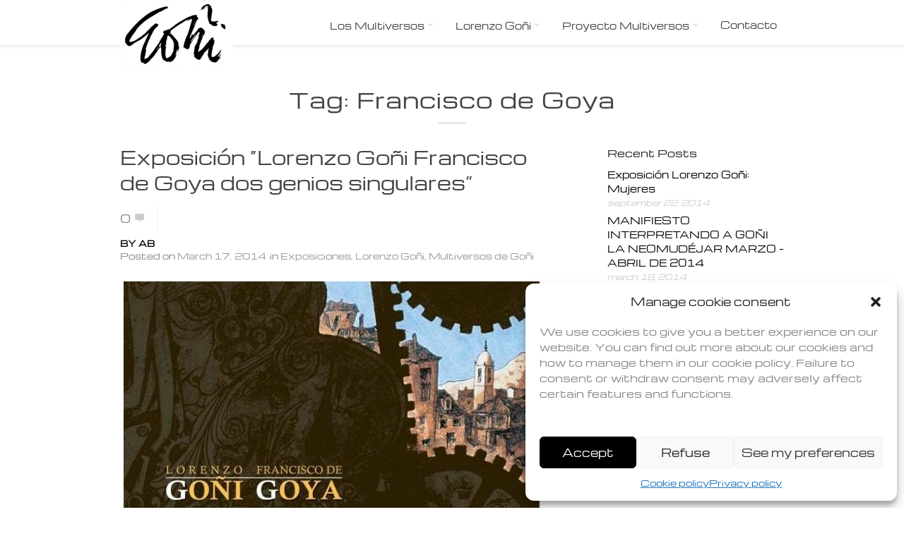

--- FILE ---
content_type: text/html; charset=UTF-8
request_url: https://multiversosdegoni.com/tag/francisco-de-goya/
body_size: 13003
content:
<!DOCTYPE html>
<!--[if IE 7 ]><html class="desktop ie7 no-js skin_" lang="en-US"><![endif]-->
<!--[if IE 8 ]><html class="desktop ie8 no-js skin_" lang="en-US"><![endif]-->
<!--[if IE 9 ]><html class="desktop ie9 no-js skin_" lang="en-US"><![endif]--> 
<!--[if (gte IE 9)|!(IE)]><!--><html class="no-js skin_" lang="en-US"><!--<![endif]-->
   
	<head>
		<meta charset="UTF-8" />
		<title>Francisco de Goya | Multiversos de Goñi</title>
		<meta name="viewport" content="width=device-width, initial-scale=1.0, maximum-scale=1.0, user-scalable=0" />
		<meta name="format-detection" content="telephone=no" />

		<!--[if lt IE 9]>
		<script type="text/javascript">/*@cc_on'abbr article aside audio canvas details figcaption figure footer header hgroup mark meter nav output progress section summary subline time video'.replace(/\w+/g,function(n){document.createElement(n)})@*/</script>
		<![endif]-->
		<script type="text/javascript">if(Function('/*@cc_on return document.documentMode===10@*/')()){document.documentElement.className+=' ie10';}</script>
		<script type="text/javascript">(function(H){H.className=H.className.replace(/\bno-js\b/,'js')})(document.documentElement)</script>
		<script type="text/javascript">
			(function(u,i){if(u[i]('Safari')>-1 && u[i]('Mobile')===-1 && u[i]('Chrome') === -1){document.documentElement.className+=' safari';}}(navigator.userAgent,'indexOf'));
		</script>
		<link rel="pingback" href="" />

		<!-- favicon -->
		<link rel="shortcut icon" href="http://multiversosdegoni.com/wp-content/uploads/2013/11/logo_firma_goni_small.png" />

		<link rel="stylesheet" type="text/css" href="//multiversosdegoni.com/wp-content/uploads/omgf/omgf-stylesheet-82/omgf-stylesheet-82.css?ver=1693061404">
		<!-- wp_head() -->
		<meta name='robots' content='max-image-preview:large' />
<link rel="alternate" type="application/rss+xml" title="Multiversos de Goñi &raquo; Feed" href="https://multiversosdegoni.com/feed/" />
<link rel="alternate" type="application/rss+xml" title="Multiversos de Goñi &raquo; Comments Feed" href="https://multiversosdegoni.com/comments/feed/" />
<link rel="alternate" type="application/rss+xml" title="Multiversos de Goñi &raquo; Francisco de Goya Tag Feed" href="https://multiversosdegoni.com/tag/francisco-de-goya/feed/" />
<style id='wp-img-auto-sizes-contain-inline-css' type='text/css'>
img:is([sizes=auto i],[sizes^="auto," i]){contain-intrinsic-size:3000px 1500px}
/*# sourceURL=wp-img-auto-sizes-contain-inline-css */
</style>
<link rel='stylesheet' id='pe_theme_compressed-css' href='https://multiversosdegoni.com/wp-content/themes/oneup/theme/compressed/theme.min.css?ver=1385403393' type='text/css' media='all' />
<link rel='stylesheet' id='pe_theme_init-css' href='https://multiversosdegoni.com/wp-content/themes/oneup/style.css?ver=1383901492' type='text/css' media='all' />
<style id='wp-emoji-styles-inline-css' type='text/css'>

	img.wp-smiley, img.emoji {
		display: inline !important;
		border: none !important;
		box-shadow: none !important;
		height: 1em !important;
		width: 1em !important;
		margin: 0 0.07em !important;
		vertical-align: -0.1em !important;
		background: none !important;
		padding: 0 !important;
	}
/*# sourceURL=wp-emoji-styles-inline-css */
</style>
<style id='wp-block-library-inline-css' type='text/css'>
:root{--wp-block-synced-color:#7a00df;--wp-block-synced-color--rgb:122,0,223;--wp-bound-block-color:var(--wp-block-synced-color);--wp-editor-canvas-background:#ddd;--wp-admin-theme-color:#007cba;--wp-admin-theme-color--rgb:0,124,186;--wp-admin-theme-color-darker-10:#006ba1;--wp-admin-theme-color-darker-10--rgb:0,107,160.5;--wp-admin-theme-color-darker-20:#005a87;--wp-admin-theme-color-darker-20--rgb:0,90,135;--wp-admin-border-width-focus:2px}@media (min-resolution:192dpi){:root{--wp-admin-border-width-focus:1.5px}}.wp-element-button{cursor:pointer}:root .has-very-light-gray-background-color{background-color:#eee}:root .has-very-dark-gray-background-color{background-color:#313131}:root .has-very-light-gray-color{color:#eee}:root .has-very-dark-gray-color{color:#313131}:root .has-vivid-green-cyan-to-vivid-cyan-blue-gradient-background{background:linear-gradient(135deg,#00d084,#0693e3)}:root .has-purple-crush-gradient-background{background:linear-gradient(135deg,#34e2e4,#4721fb 50%,#ab1dfe)}:root .has-hazy-dawn-gradient-background{background:linear-gradient(135deg,#faaca8,#dad0ec)}:root .has-subdued-olive-gradient-background{background:linear-gradient(135deg,#fafae1,#67a671)}:root .has-atomic-cream-gradient-background{background:linear-gradient(135deg,#fdd79a,#004a59)}:root .has-nightshade-gradient-background{background:linear-gradient(135deg,#330968,#31cdcf)}:root .has-midnight-gradient-background{background:linear-gradient(135deg,#020381,#2874fc)}:root{--wp--preset--font-size--normal:16px;--wp--preset--font-size--huge:42px}.has-regular-font-size{font-size:1em}.has-larger-font-size{font-size:2.625em}.has-normal-font-size{font-size:var(--wp--preset--font-size--normal)}.has-huge-font-size{font-size:var(--wp--preset--font-size--huge)}.has-text-align-center{text-align:center}.has-text-align-left{text-align:left}.has-text-align-right{text-align:right}.has-fit-text{white-space:nowrap!important}#end-resizable-editor-section{display:none}.aligncenter{clear:both}.items-justified-left{justify-content:flex-start}.items-justified-center{justify-content:center}.items-justified-right{justify-content:flex-end}.items-justified-space-between{justify-content:space-between}.screen-reader-text{border:0;clip-path:inset(50%);height:1px;margin:-1px;overflow:hidden;padding:0;position:absolute;width:1px;word-wrap:normal!important}.screen-reader-text:focus{background-color:#ddd;clip-path:none;color:#444;display:block;font-size:1em;height:auto;left:5px;line-height:normal;padding:15px 23px 14px;text-decoration:none;top:5px;width:auto;z-index:100000}html :where(.has-border-color){border-style:solid}html :where([style*=border-top-color]){border-top-style:solid}html :where([style*=border-right-color]){border-right-style:solid}html :where([style*=border-bottom-color]){border-bottom-style:solid}html :where([style*=border-left-color]){border-left-style:solid}html :where([style*=border-width]){border-style:solid}html :where([style*=border-top-width]){border-top-style:solid}html :where([style*=border-right-width]){border-right-style:solid}html :where([style*=border-bottom-width]){border-bottom-style:solid}html :where([style*=border-left-width]){border-left-style:solid}html :where(img[class*=wp-image-]){height:auto;max-width:100%}:where(figure){margin:0 0 1em}html :where(.is-position-sticky){--wp-admin--admin-bar--position-offset:var(--wp-admin--admin-bar--height,0px)}@media screen and (max-width:600px){html :where(.is-position-sticky){--wp-admin--admin-bar--position-offset:0px}}

/*# sourceURL=wp-block-library-inline-css */
</style><style id='global-styles-inline-css' type='text/css'>
:root{--wp--preset--aspect-ratio--square: 1;--wp--preset--aspect-ratio--4-3: 4/3;--wp--preset--aspect-ratio--3-4: 3/4;--wp--preset--aspect-ratio--3-2: 3/2;--wp--preset--aspect-ratio--2-3: 2/3;--wp--preset--aspect-ratio--16-9: 16/9;--wp--preset--aspect-ratio--9-16: 9/16;--wp--preset--color--black: #000000;--wp--preset--color--cyan-bluish-gray: #abb8c3;--wp--preset--color--white: #ffffff;--wp--preset--color--pale-pink: #f78da7;--wp--preset--color--vivid-red: #cf2e2e;--wp--preset--color--luminous-vivid-orange: #ff6900;--wp--preset--color--luminous-vivid-amber: #fcb900;--wp--preset--color--light-green-cyan: #7bdcb5;--wp--preset--color--vivid-green-cyan: #00d084;--wp--preset--color--pale-cyan-blue: #8ed1fc;--wp--preset--color--vivid-cyan-blue: #0693e3;--wp--preset--color--vivid-purple: #9b51e0;--wp--preset--gradient--vivid-cyan-blue-to-vivid-purple: linear-gradient(135deg,rgb(6,147,227) 0%,rgb(155,81,224) 100%);--wp--preset--gradient--light-green-cyan-to-vivid-green-cyan: linear-gradient(135deg,rgb(122,220,180) 0%,rgb(0,208,130) 100%);--wp--preset--gradient--luminous-vivid-amber-to-luminous-vivid-orange: linear-gradient(135deg,rgb(252,185,0) 0%,rgb(255,105,0) 100%);--wp--preset--gradient--luminous-vivid-orange-to-vivid-red: linear-gradient(135deg,rgb(255,105,0) 0%,rgb(207,46,46) 100%);--wp--preset--gradient--very-light-gray-to-cyan-bluish-gray: linear-gradient(135deg,rgb(238,238,238) 0%,rgb(169,184,195) 100%);--wp--preset--gradient--cool-to-warm-spectrum: linear-gradient(135deg,rgb(74,234,220) 0%,rgb(151,120,209) 20%,rgb(207,42,186) 40%,rgb(238,44,130) 60%,rgb(251,105,98) 80%,rgb(254,248,76) 100%);--wp--preset--gradient--blush-light-purple: linear-gradient(135deg,rgb(255,206,236) 0%,rgb(152,150,240) 100%);--wp--preset--gradient--blush-bordeaux: linear-gradient(135deg,rgb(254,205,165) 0%,rgb(254,45,45) 50%,rgb(107,0,62) 100%);--wp--preset--gradient--luminous-dusk: linear-gradient(135deg,rgb(255,203,112) 0%,rgb(199,81,192) 50%,rgb(65,88,208) 100%);--wp--preset--gradient--pale-ocean: linear-gradient(135deg,rgb(255,245,203) 0%,rgb(182,227,212) 50%,rgb(51,167,181) 100%);--wp--preset--gradient--electric-grass: linear-gradient(135deg,rgb(202,248,128) 0%,rgb(113,206,126) 100%);--wp--preset--gradient--midnight: linear-gradient(135deg,rgb(2,3,129) 0%,rgb(40,116,252) 100%);--wp--preset--font-size--small: 13px;--wp--preset--font-size--medium: 20px;--wp--preset--font-size--large: 36px;--wp--preset--font-size--x-large: 42px;--wp--preset--spacing--20: 0.44rem;--wp--preset--spacing--30: 0.67rem;--wp--preset--spacing--40: 1rem;--wp--preset--spacing--50: 1.5rem;--wp--preset--spacing--60: 2.25rem;--wp--preset--spacing--70: 3.38rem;--wp--preset--spacing--80: 5.06rem;--wp--preset--shadow--natural: 6px 6px 9px rgba(0, 0, 0, 0.2);--wp--preset--shadow--deep: 12px 12px 50px rgba(0, 0, 0, 0.4);--wp--preset--shadow--sharp: 6px 6px 0px rgba(0, 0, 0, 0.2);--wp--preset--shadow--outlined: 6px 6px 0px -3px rgb(255, 255, 255), 6px 6px rgb(0, 0, 0);--wp--preset--shadow--crisp: 6px 6px 0px rgb(0, 0, 0);}:where(.is-layout-flex){gap: 0.5em;}:where(.is-layout-grid){gap: 0.5em;}body .is-layout-flex{display: flex;}.is-layout-flex{flex-wrap: wrap;align-items: center;}.is-layout-flex > :is(*, div){margin: 0;}body .is-layout-grid{display: grid;}.is-layout-grid > :is(*, div){margin: 0;}:where(.wp-block-columns.is-layout-flex){gap: 2em;}:where(.wp-block-columns.is-layout-grid){gap: 2em;}:where(.wp-block-post-template.is-layout-flex){gap: 1.25em;}:where(.wp-block-post-template.is-layout-grid){gap: 1.25em;}.has-black-color{color: var(--wp--preset--color--black) !important;}.has-cyan-bluish-gray-color{color: var(--wp--preset--color--cyan-bluish-gray) !important;}.has-white-color{color: var(--wp--preset--color--white) !important;}.has-pale-pink-color{color: var(--wp--preset--color--pale-pink) !important;}.has-vivid-red-color{color: var(--wp--preset--color--vivid-red) !important;}.has-luminous-vivid-orange-color{color: var(--wp--preset--color--luminous-vivid-orange) !important;}.has-luminous-vivid-amber-color{color: var(--wp--preset--color--luminous-vivid-amber) !important;}.has-light-green-cyan-color{color: var(--wp--preset--color--light-green-cyan) !important;}.has-vivid-green-cyan-color{color: var(--wp--preset--color--vivid-green-cyan) !important;}.has-pale-cyan-blue-color{color: var(--wp--preset--color--pale-cyan-blue) !important;}.has-vivid-cyan-blue-color{color: var(--wp--preset--color--vivid-cyan-blue) !important;}.has-vivid-purple-color{color: var(--wp--preset--color--vivid-purple) !important;}.has-black-background-color{background-color: var(--wp--preset--color--black) !important;}.has-cyan-bluish-gray-background-color{background-color: var(--wp--preset--color--cyan-bluish-gray) !important;}.has-white-background-color{background-color: var(--wp--preset--color--white) !important;}.has-pale-pink-background-color{background-color: var(--wp--preset--color--pale-pink) !important;}.has-vivid-red-background-color{background-color: var(--wp--preset--color--vivid-red) !important;}.has-luminous-vivid-orange-background-color{background-color: var(--wp--preset--color--luminous-vivid-orange) !important;}.has-luminous-vivid-amber-background-color{background-color: var(--wp--preset--color--luminous-vivid-amber) !important;}.has-light-green-cyan-background-color{background-color: var(--wp--preset--color--light-green-cyan) !important;}.has-vivid-green-cyan-background-color{background-color: var(--wp--preset--color--vivid-green-cyan) !important;}.has-pale-cyan-blue-background-color{background-color: var(--wp--preset--color--pale-cyan-blue) !important;}.has-vivid-cyan-blue-background-color{background-color: var(--wp--preset--color--vivid-cyan-blue) !important;}.has-vivid-purple-background-color{background-color: var(--wp--preset--color--vivid-purple) !important;}.has-black-border-color{border-color: var(--wp--preset--color--black) !important;}.has-cyan-bluish-gray-border-color{border-color: var(--wp--preset--color--cyan-bluish-gray) !important;}.has-white-border-color{border-color: var(--wp--preset--color--white) !important;}.has-pale-pink-border-color{border-color: var(--wp--preset--color--pale-pink) !important;}.has-vivid-red-border-color{border-color: var(--wp--preset--color--vivid-red) !important;}.has-luminous-vivid-orange-border-color{border-color: var(--wp--preset--color--luminous-vivid-orange) !important;}.has-luminous-vivid-amber-border-color{border-color: var(--wp--preset--color--luminous-vivid-amber) !important;}.has-light-green-cyan-border-color{border-color: var(--wp--preset--color--light-green-cyan) !important;}.has-vivid-green-cyan-border-color{border-color: var(--wp--preset--color--vivid-green-cyan) !important;}.has-pale-cyan-blue-border-color{border-color: var(--wp--preset--color--pale-cyan-blue) !important;}.has-vivid-cyan-blue-border-color{border-color: var(--wp--preset--color--vivid-cyan-blue) !important;}.has-vivid-purple-border-color{border-color: var(--wp--preset--color--vivid-purple) !important;}.has-vivid-cyan-blue-to-vivid-purple-gradient-background{background: var(--wp--preset--gradient--vivid-cyan-blue-to-vivid-purple) !important;}.has-light-green-cyan-to-vivid-green-cyan-gradient-background{background: var(--wp--preset--gradient--light-green-cyan-to-vivid-green-cyan) !important;}.has-luminous-vivid-amber-to-luminous-vivid-orange-gradient-background{background: var(--wp--preset--gradient--luminous-vivid-amber-to-luminous-vivid-orange) !important;}.has-luminous-vivid-orange-to-vivid-red-gradient-background{background: var(--wp--preset--gradient--luminous-vivid-orange-to-vivid-red) !important;}.has-very-light-gray-to-cyan-bluish-gray-gradient-background{background: var(--wp--preset--gradient--very-light-gray-to-cyan-bluish-gray) !important;}.has-cool-to-warm-spectrum-gradient-background{background: var(--wp--preset--gradient--cool-to-warm-spectrum) !important;}.has-blush-light-purple-gradient-background{background: var(--wp--preset--gradient--blush-light-purple) !important;}.has-blush-bordeaux-gradient-background{background: var(--wp--preset--gradient--blush-bordeaux) !important;}.has-luminous-dusk-gradient-background{background: var(--wp--preset--gradient--luminous-dusk) !important;}.has-pale-ocean-gradient-background{background: var(--wp--preset--gradient--pale-ocean) !important;}.has-electric-grass-gradient-background{background: var(--wp--preset--gradient--electric-grass) !important;}.has-midnight-gradient-background{background: var(--wp--preset--gradient--midnight) !important;}.has-small-font-size{font-size: var(--wp--preset--font-size--small) !important;}.has-medium-font-size{font-size: var(--wp--preset--font-size--medium) !important;}.has-large-font-size{font-size: var(--wp--preset--font-size--large) !important;}.has-x-large-font-size{font-size: var(--wp--preset--font-size--x-large) !important;}
/*# sourceURL=global-styles-inline-css */
</style>

<style id='classic-theme-styles-inline-css' type='text/css'>
/*! This file is auto-generated */
.wp-block-button__link{color:#fff;background-color:#32373c;border-radius:9999px;box-shadow:none;text-decoration:none;padding:calc(.667em + 2px) calc(1.333em + 2px);font-size:1.125em}.wp-block-file__button{background:#32373c;color:#fff;text-decoration:none}
/*# sourceURL=/wp-includes/css/classic-themes.min.css */
</style>
<link rel='stylesheet' id='cmplz-general-css' href='https://multiversosdegoni.com/wp-content/plugins/complianz-gdpr/assets/css/cookieblocker.min.css?ver=1767888578' type='text/css' media='all' />
<script data-service="burst" data-category="statistics" type="text/plain" async data-cmplz-src="https://multiversosdegoni.com/wp-content/plugins/burst-statistics/helpers/timeme/timeme.min.js?ver=1761142714" id="burst-timeme-js"></script>
<script type="text/javascript" src="https://multiversosdegoni.com/wp-includes/js/dist/hooks.min.js?ver=dd5603f07f9220ed27f1" id="wp-hooks-js"></script>
<script type="text/javascript" src="https://multiversosdegoni.com/wp-includes/js/dist/i18n.min.js?ver=c26c3dc7bed366793375" id="wp-i18n-js"></script>
<script type="text/javascript" id="wp-i18n-js-after">
/* <![CDATA[ */
wp.i18n.setLocaleData( { 'text direction\u0004ltr': [ 'ltr' ] } );
//# sourceURL=wp-i18n-js-after
/* ]]> */
</script>
<script type="text/javascript" src="https://multiversosdegoni.com/wp-includes/js/dist/url.min.js?ver=9e178c9516d1222dc834" id="wp-url-js"></script>
<script type="text/javascript" src="https://multiversosdegoni.com/wp-includes/js/dist/api-fetch.min.js?ver=3a4d9af2b423048b0dee" id="wp-api-fetch-js"></script>
<script type="text/javascript" id="wp-api-fetch-js-after">
/* <![CDATA[ */
wp.apiFetch.use( wp.apiFetch.createRootURLMiddleware( "https://multiversosdegoni.com/wp-json/" ) );
wp.apiFetch.nonceMiddleware = wp.apiFetch.createNonceMiddleware( "ba739380ba" );
wp.apiFetch.use( wp.apiFetch.nonceMiddleware );
wp.apiFetch.use( wp.apiFetch.mediaUploadMiddleware );
wp.apiFetch.nonceEndpoint = "https://multiversosdegoni.com/wp-admin/admin-ajax.php?action=rest-nonce";
//# sourceURL=wp-api-fetch-js-after
/* ]]> */
</script>
<script type="text/javascript" id="burst-js-extra">
/* <![CDATA[ */
var burst = {"tracking":{"isInitialHit":true,"lastUpdateTimestamp":0,"beacon_url":"https://multiversosdegoni.com/wp-content/plugins/burst-statistics/endpoint.php","ajaxUrl":"https://multiversosdegoni.com/wp-admin/admin-ajax.php"},"options":{"cookieless":0,"pageUrl":"https://multiversosdegoni.com/exposicion-lorenzo-goni-francisco-de-goya-dos-genios-singulares/","beacon_enabled":0,"do_not_track":0,"enable_turbo_mode":0,"track_url_change":0,"cookie_retention_days":30,"debug":0},"goals":{"completed":[],"scriptUrl":"https://multiversosdegoni.com/wp-content/plugins/burst-statistics//assets/js/build/burst-goals.js?v=1761142714","active":[]},"cache":{"uid":null,"fingerprint":null,"isUserAgent":null,"isDoNotTrack":null,"useCookies":null}};
//# sourceURL=burst-js-extra
/* ]]> */
</script>
<script data-service="burst" data-category="statistics" type="text/plain" async data-cmplz-src="https://multiversosdegoni.com/wp-content/plugins/burst-statistics/assets/js/build/burst.min.js?ver=1761142714" id="burst-js"></script>
<script type="text/javascript" src="https://multiversosdegoni.com/wp-includes/js/jquery/jquery.min.js?ver=3.7.1" id="jquery-core-js"></script>
<script type="text/javascript" src="https://multiversosdegoni.com/wp-includes/js/jquery/jquery-migrate.min.js?ver=3.4.1" id="jquery-migrate-js"></script>
<link rel="https://api.w.org/" href="https://multiversosdegoni.com/wp-json/" /><link rel="alternate" title="JSON" type="application/json" href="https://multiversosdegoni.com/wp-json/wp/v2/tags/56" /><link rel="EditURI" type="application/rsd+xml" title="RSD" href="https://multiversosdegoni.com/xmlrpc.php?rsd" />
<meta name="generator" content="WordPress 6.9" />
			<style>.cmplz-hidden {
					display: none !important;
				}</style>		<style type="text/css" id="wp-custom-css">
			.pe-main-section.pe-splash-section {
	display:	none;
}		</style>
		<style type="text/css">body,p,.subtitle,input,button,select,textarea,.peSlider > div.peCaption,.peSlider > div.peCaption h3,.peSlider > div.peCaption > .peCaptionLayer.pe-caption-style-black,.pe-menu .dropdown-menu li > a.pe-menu-back,.pe-menu > li > a{font-family:'Michroma';}h1,h2,h3,h4,h5,h6{font-family:'Michroma';}.pe-splash-section .pe-headlines > div{font-family:'Michroma';}</style><style type="text/css" id="pe-theme-custom-colors">a{color:#000000;}.pe-main-section h6 [class^='icon-']{color:#000000;}.peSlider>div.peCaption h3{color:#000000;}.desktop h3 a:hover{color:#000000;}.accent{color:#000000;}a.read-more{color:#000000;}a.more-link{color:#000000;}.desktop .sm-icon-wrap a:hover{color:#000000;}.desktop .social-media-wrap .social-media a:hover{color:#000000;}.widget_info a{color:#000000;}.pe-view-layout-class-testimonials .peWrap>div>div>div>i{color:#000000;}.desktop .project-item h6 a:hover{color:#000000;}.project-filter .pe-menu>li>a:hover{color:#000000;}.project-filter .pe-menu>li >a.active{color:#000000;}.filter-keywords{color:#000000;}.peIsotopeFilter.pe-menu>li>a.active{color:#000000;}.staff-item .position{color:#000000;}.staff-item .details .social-media-wrap a:hover i{color:#000000;}.desktop .widget_nav_menu a:hover{color:#000000;}.widget_nav_menu .menu li.current_page_item a{color:#000000;}.desktop .widget_nav_menu li.current_page_item a:hover{color:#000000;}.desktop .widget_recent_comments li a:hover{color:#000000;}.widget_links li a{color:#000000;}.widget_pages li a{color:#000000;}.widget_meta li a{color:#000000;}.widget_nav_menu li a{color:#000000;}.widget_recent_entries li a{color:#000000;}.desktop .widget_categories a:hover{color:#000000;}.desktop .post-title a:hover{color:#000000;}.post-meta .user{color:#000000;}.post-meta .user a{color:#000000;}.desktop .post-meta .categories a:hover{color:#000000;}.desktop .post-meta .date a:hover{color:#000000;}.post-pagination a span:first-child{color:#000000;}#comments-title span{color:#000000;}.bypostauthor>.comment-body .fn a{color:#000000;}.peThemeContactForm .help-inline{color:#000000;}.bay h6{color:#000000;}.pagination a{color:#000000;}.project-data h6{color:#000000;}.project-tags h6{color:#000000;}.pricing-table .row-titles .price span{color:#000000;}.sticky .post-title a{color:#000000;}.sticky .post-title h2:before{color:#000000;}.peFlareLightbox .peFlareLightboxCaptions>div>div>h3 a{color:#000000;}.contour-btn.red{background-color:#000000;}div.overlay-image{background-color:#000000;}.contentBox{background-color:#000000;}.filter-keywords li a.active{background-color:#000000;}.desktop .filter-keywords li a:hover{background-color:#000000;}.service-item>div{background-color:#000000;}.service-single>.service-icon{background-color:#000000;}.featureIcon{background-color:#000000;}.desktop #comments .reply .label:hover{background-color:#000000;}.desktop .pagination a:hover{background-color:#000000;}.pagination li.active a{background-color:#000000;}.pricing-table .high .price{background-color:#000000;}.ie8 .over-effect:hover>.cell-title{background-color:#000000;}.contour-btn.red {border-color:#000000;}.desktop a.over-effect:hover{border-color:#000000;}blockquote{border-color:#000000;}.filter-keywords li a.active {border-color:#000000;}.desktop .filter-keywords li a:hover {border-color:#000000;}.bypostauthor>.comment-body>.comment-author img{border-color:#000000;}.desktop .pagination a:hover {border-color:#000000;}.pagination li.active a {border-color:#000000;}.desktop .pe-menu>li:hover{border-color:#000000;}.pe-menu>li.active{border-color:#000000;}.dropdown-menu{border-color:#000000;}.service-item>div>.arrow{border-top-color:#000000;}.service-single>.service-icon>.arrow{border-top-color:#000000;}.col.high{outline-color:#000000;}</style>	</head>

			
	<body data-cmplz=1 class="archive tag tag-francisco-de-goya tag-56 wp-theme-oneup" data-burst_id="56" data-burst_type="tag">
        <div class="site-loader">
		</div>

		<!--wrapper for boxed version-->
		<div class="site-wrapper">
			<div class="head-wrapper">

						<div class="pe-menu-sticky">

				<!--main bar-->
				<div class="pe-container"> 
					<header class="row-fluid">
						<div class="span12">
							<!-- logo -->
							<a class="logo" href="https://multiversosdegoni.com" title="Home" >
								<img src="http://multiversosdegoni.com/wp-content/uploads/2013/11/logo_firma_goni_small.png" alt="">							</a>

							<div class="pe-wpml-lang-selector">
															</div>

							<!--main navigation-->
							<nav class="pe-menu-main">
								
								<ul id="navigation" class="pe-menu"><li id="menu-item-329" class="menu-item menu-item-type-post_type menu-item-object-page menu-item-home menu-item-has-children dropdown menu-item-329"><a href="https://multiversosdegoni.com/">Los Multiversos <b class="icon-down-open-mini"></b></a>
<ul class="dropdown-menu">
	<li id="menu-item-760" class="menu-item menu-item-type-custom menu-item-object-custom menu-item-home menu-item-760"><a href="http://multiversosdegoni.com/#top">Los Multiversos de Goñi</a></li>
	<li id="menu-item-759" class="menu-item menu-item-type-custom menu-item-object-custom menu-item-home menu-item-759"><a href="http://multiversosdegoni.com/#UniversosParalelos">Universos Paralelos</a></li>
	<li id="menu-item-315" class="menu-item menu-item-type-post_type menu-item-object-page menu-item-home menu-item-315"><a href="https://multiversosdegoni.com/#UniversosOniricos">Universos Oníricos</a></li>
	<li id="menu-item-331" class="menu-item menu-item-type-post_type menu-item-object-page menu-item-home menu-item-331"><a href="https://multiversosdegoni.com/#UniversosRevelados">Universos Revelados</a></li>
	<li id="menu-item-330" class="menu-item menu-item-type-post_type menu-item-object-page menu-item-home menu-item-330"><a href="https://multiversosdegoni.com/#UniversosHibridos">Universos Hibridos</a></li>
	<li id="menu-item-324" class="menu-item menu-item-type-post_type menu-item-object-page menu-item-home menu-item-324"><a href="https://multiversosdegoni.com/#UniversosCotidianos">Universos Cotidianos</a></li>
	<li id="menu-item-334" class="menu-item menu-item-type-post_type menu-item-object-page menu-item-home menu-item-334"><a href="https://multiversosdegoni.com/#UniversosIdeologicos">Universos Ideológicos</a></li>
	<li id="menu-item-322" class="menu-item menu-item-type-post_type menu-item-object-page menu-item-home menu-item-322"><a href="https://multiversosdegoni.com/#UniversosDentrodeUniversos">Universos Dentro de Universos</a></li>
</ul>
</li>
<li id="menu-item-346" class="menu-item menu-item-type-post_type menu-item-object-page menu-item-has-children dropdown menu-item-346"><a href="https://multiversosdegoni.com/lorenzo-goni/">Lorenzo Goñi <b class="icon-down-open-mini"></b></a>
<ul class="dropdown-menu">
	<li id="menu-item-503" class="menu-item menu-item-type-post_type menu-item-object-page menu-item-503"><a href="https://multiversosdegoni.com/lorenzo-goni/#ElArtista">El Artista</a></li>
	<li id="menu-item-504" class="menu-item menu-item-type-post_type menu-item-object-page menu-item-504"><a href="https://multiversosdegoni.com/lorenzo-goni/#LaObra">La Obra</a></li>
	<li id="menu-item-505" class="menu-item menu-item-type-post_type menu-item-object-page menu-item-505"><a href="https://multiversosdegoni.com/lorenzo-goni/#Enlaces">Enlaces</a></li>
</ul>
</li>
<li id="menu-item-345" class="menu-item menu-item-type-post_type menu-item-object-page menu-item-has-children dropdown menu-item-345"><a href="https://multiversosdegoni.com/proyecto-multiversos-de-goni/">Proyecto Multiversos <b class="icon-down-open-mini"></b></a>
<ul class="dropdown-menu">
	<li id="menu-item-493" class="menu-item menu-item-type-post_type menu-item-object-page menu-item-493"><a href="https://multiversosdegoni.com/proyecto-multiversos-de-goni/#Proyecto%20Multiversos">El proyecto</a></li>
	<li id="menu-item-494" class="menu-item menu-item-type-post_type menu-item-object-page menu-item-494"><a href="https://multiversosdegoni.com/proyecto-multiversos-de-goni/#Actividades">Actividades</a></li>
	<li id="menu-item-699" class="menu-item menu-item-type-post_type menu-item-object-page menu-item-699"><a href="https://multiversosdegoni.com/blog-multiversos-de-goni/">Blog Multiversos de Goñi</a></li>
</ul>
</li>
<li id="menu-item-339" class="menu-item menu-item-type-post_type menu-item-object-page menu-item-339"><a href="https://multiversosdegoni.com/contacto/">Contacto</a></li>
</ul>							</nav>
							
						</div>
					</header><!-- end header  -->
				</div><!--end container-->
			</div><!--end sticky bar-->
				

		</div> <!-- end head wrapper -->
			

<div class="site-body">

	
<div class="page-title">
	<div class="pe-container">
		<h1>
						Tag: Francisco de Goya					</h1>
	</div>
</div>
		<div class="pe-container">
						<div class="row-fluid">
			<section class="span8">
			
<div class="pe-container pe-block">


<!--new post-->
<div class="row-fluid">
	<div class="span12">
		<div class="post post-693 type-post status-publish format-standard has-post-thumbnail hentry category-exposiciones category-lorenzo-goni category-uncategorized tag-francisco-de-goya tag-lorenzo-goni tag-los-multiversos-de-goni">
			<!--post titles-->
			<div class="row-fluid">
				<div class="span12 post-title">
					<h2><a href="https://multiversosdegoni.com/exposicion-lorenzo-goni-francisco-de-goya-dos-genios-singulares/">Exposición “Lorenzo Goñi Francisco de Goya dos genios singulares”</a></h2>
				</div>
			</div>
			<!--meta-->
			<div class="row-fluid">
				<div class="span12">
					<div class="comments">
						<a href="#" title="comments">0</a>
						<i class="icon-comment"></i>
					</div>
					<div class="post-meta">
						<span class="user">By <a href="https://multiversosdegoni.com/author/andrebalestrini/" title="Posts by ab" rel="author">ab</a></span>
						<span class="date">Posted on <a href="https://multiversosdegoni.com/exposicion-lorenzo-goni-francisco-de-goya-dos-genios-singulares/">March 17, 2014</a></span>
						<span class="categories">in <a href="https://multiversosdegoni.com/category/exposiciones/" data-rel="category tag">Exposiciones</a>, <a href="https://multiversosdegoni.com/category/lorenzo-goni/" data-rel="category tag">Lorenzo Goñi</a>, <a href="https://multiversosdegoni.com/category/uncategorized/" data-rel="category tag">Multiversos de Goñi</a></span>
					</div>
				</div>
			</div>	
			
						<!--post image-->
			<div class="row-fluid">
				<div class="span12 post-image">
										<a href="https://multiversosdegoni.com/exposicion-lorenzo-goni-francisco-de-goya-dos-genios-singulares/"><img alt="" width="602" height="460" src="https://multiversosdegoni.com/wp-content/uploads/2013/10/catalogo_LG_FG-602x460.jpg"/></a>
									</div>
			</div>
						
			<div class="row-fluid">
				<div class="span12">
					<div class="pe-wp-default">
						<p>Real Academia de Bellas Artes de San Fernando Calcografía Nacional.</p>
<p>c/ Alcalá 13 – Madrid</p>
<p>Del 29 de noviembre de 2013 al 19 de enero de 2014.</p>
<p>Muestra que reúne 60 obras de ambos artistas 44 de Lorenzo Goñi y 16 de Francisco de Goya y que propone una mirada de los puntos de encuentro entre estos dos genios españoles.</p>
																		<div class="tags">
							<a href="https://multiversosdegoni.com/tag/francisco-de-goya/" rel="tag">Francisco de Goya</a> <a href="https://multiversosdegoni.com/tag/lorenzo-goni/" rel="tag">Lorenzo Goñi</a> <a href="https://multiversosdegoni.com/tag/los-multiversos-de-goni/" rel="tag">Los Multiversos de Goñi</a>						</div>
											</div>

									</div>
			</div>
			
		</div>
		
	</div>
</div>
<!--end post-->

</div>
</section>
<div class="span4 sidebar">
	 <div class="inner-spacer-left-lrg">
		 
		<div class="widget widget_recent_entries">
		<h3>Recent Posts</h3>
		<ul>
											<li>
					<a href="https://multiversosdegoni.com/exposicion-lorenzo-goni-mujeres/">Exposición Lorenzo Goñi: Mujeres</a>
											<span class="post-date">September 22, 2014</span>
									</li>
											<li>
					<a href="https://multiversosdegoni.com/manifiesto-interpretando-a-goni-la-neomudejar-marzo-abril-de-2014/">MANIFIESTO INTERPRETANDO A GOÑI LA NEOMUDÉJAR MARZO &#8211; ABRIL DE 2014</a>
											<span class="post-date">March 18, 2014</span>
									</li>
											<li>
					<a href="https://multiversosdegoni.com/exposicion-lorenzo-goni-francisco-de-goya-dos-genios-singulares/">Exposición “Lorenzo Goñi Francisco de Goya dos genios singulares”</a>
											<span class="post-date">March 17, 2014</span>
									</li>
					</ul>

		</div>	 </div>
</div></div><!-- row-fluid -->
</div><!-- pe-container -->

</div><!-- side-body -->


	<div class="footer" id="footer">
		<section class="foot-lower">
			<div class="pe-container">
				<div class="row-fluid">
					<div class="logo-foot">
						<a href="https://multiversosdegoni.com" title="Home" >
							<img src="http://multiversosdegoni.com/wp-content/uploads/2013/11/logo_goni_white.png" alt="">						</a>
					</div>
				</div>
				<div class="row-fluid ">
					<div class="span12 copyright">
						<span>© Multiversos de Goñi 2022. - developed by</span><a href="http://www.pepagroup.es" target="_blank" > pepagroup</a>					</div>
				</div>
				<div class="row-fluid">
					<div class="social-media-wrap">
						<div class="social-media">
							<a href="https://twitter.com/goni_lorenzo" data-rel="tooltip" data-position="bottom" data-original-title="Twitter"><i class="icon-twitter"></i></a><a href="https://www.instagram.com/fundacion_lorenzogoni/" data-rel="tooltip" data-position="bottom" data-original-title="Instagram"><i class="icon-instagram"></i></a><a href="https://www.youtube.com/channel/UC29ZrCm_ERjVYSoB55cvKaQ?feature=watch" data-rel="tooltip" data-position="bottom" data-original-title="YouTube"><i class="icon-youtube"></i></a>						</div>
					</div>
				</div>
			</div>
		</section>
	</div>
</div>

<script type="speculationrules">
{"prefetch":[{"source":"document","where":{"and":[{"href_matches":"/*"},{"not":{"href_matches":["/wp-*.php","/wp-admin/*","/wp-content/uploads/*","/wp-content/*","/wp-content/plugins/*","/wp-content/themes/oneup/*","/*\\?(.+)"]}},{"not":{"selector_matches":"a[rel~=\"nofollow\"]"}},{"not":{"selector_matches":".no-prefetch, .no-prefetch a"}}]},"eagerness":"conservative"}]}
</script>

<!-- Consent Management powered by Complianz | GDPR/CCPA Cookie Consent https://wordpress.org/plugins/complianz-gdpr -->
<div id="cmplz-cookiebanner-container"><div class="cmplz-cookiebanner cmplz-hidden banner-2 bottom-right-view-preferences optin cmplz-bottom-right cmplz-categories-type-view-preferences" aria-modal="true" data-nosnippet="true" role="dialog" aria-live="polite" aria-labelledby="cmplz-header-2-optin" aria-describedby="cmplz-message-2-optin">
	<div class="cmplz-header">
		<div class="cmplz-logo"></div>
		<div class="cmplz-title" id="cmplz-header-2-optin">Manage cookie consent</div>
		<div class="cmplz-close" tabindex="0" role="button" aria-label="Close dialog">
			<svg aria-hidden="true" focusable="false" data-prefix="fas" data-icon="times" class="svg-inline--fa fa-times fa-w-11" role="img" xmlns="http://www.w3.org/2000/svg" viewBox="0 0 352 512"><path fill="currentColor" d="M242.72 256l100.07-100.07c12.28-12.28 12.28-32.19 0-44.48l-22.24-22.24c-12.28-12.28-32.19-12.28-44.48 0L176 189.28 75.93 89.21c-12.28-12.28-32.19-12.28-44.48 0L9.21 111.45c-12.28 12.28-12.28 32.19 0 44.48L109.28 256 9.21 356.07c-12.28 12.28-12.28 32.19 0 44.48l22.24 22.24c12.28 12.28 32.2 12.28 44.48 0L176 322.72l100.07 100.07c12.28 12.28 32.2 12.28 44.48 0l22.24-22.24c12.28-12.28 12.28-32.19 0-44.48L242.72 256z"></path></svg>
		</div>
	</div>

	<div class="cmplz-divider cmplz-divider-header"></div>
	<div class="cmplz-body">
		<div class="cmplz-message" id="cmplz-message-2-optin"><p>We use cookies to give you a better experience on our website. You can find out more about our cookies and how to manage them in our cookie policy. Failure to consent or withdraw consent may adversely affect certain features and functions.</p></div>
		<!-- categories start -->
		<div class="cmplz-categories">
			<details class="cmplz-category cmplz-functional" >
				<summary>
						<span class="cmplz-category-header">
							<span class="cmplz-category-title">Fonctionnel</span>
							<span class='cmplz-always-active'>
								<span class="cmplz-banner-checkbox">
									<input type="checkbox"
										   id="cmplz-functional-optin"
										   data-category="cmplz_functional"
										   class="cmplz-consent-checkbox cmplz-functional"
										   size="40"
										   value="1"/>
									<label class="cmplz-label" for="cmplz-functional-optin"><span class="screen-reader-text">Fonctionnel</span></label>
								</span>
								Always active							</span>
							<span class="cmplz-icon cmplz-open">
								<svg xmlns="http://www.w3.org/2000/svg" viewBox="0 0 448 512"  height="18" ><path d="M224 416c-8.188 0-16.38-3.125-22.62-9.375l-192-192c-12.5-12.5-12.5-32.75 0-45.25s32.75-12.5 45.25 0L224 338.8l169.4-169.4c12.5-12.5 32.75-12.5 45.25 0s12.5 32.75 0 45.25l-192 192C240.4 412.9 232.2 416 224 416z"/></svg>
							</span>
						</span>
				</summary>
				<div class="cmplz-description">
					<span class="cmplz-description-functional">This site uses technical cookies, also known as functional or session cookies, which are essential. They ensure the smooth running and security of the website, while taking your user preferences into account. By using functional cookies, we make your visit to our website more convenient. This means you don't have to repeat the same information over and over again as you navigate through the site, and this includes retaining your selections such as language or page layout. Translated with DeepL.com (free version)</span>
				</div>
			</details>

			<details class="cmplz-category cmplz-preferences" >
				<summary>
						<span class="cmplz-category-header">
							<span class="cmplz-category-title">Préférences</span>
							<span class="cmplz-banner-checkbox">
								<input type="checkbox"
									   id="cmplz-preferences-optin"
									   data-category="cmplz_preferences"
									   class="cmplz-consent-checkbox cmplz-preferences"
									   size="40"
									   value="1"/>
								<label class="cmplz-label" for="cmplz-preferences-optin"><span class="screen-reader-text">Préférences</span></label>
							</span>
							<span class="cmplz-icon cmplz-open">
								<svg xmlns="http://www.w3.org/2000/svg" viewBox="0 0 448 512"  height="18" ><path d="M224 416c-8.188 0-16.38-3.125-22.62-9.375l-192-192c-12.5-12.5-12.5-32.75 0-45.25s32.75-12.5 45.25 0L224 338.8l169.4-169.4c12.5-12.5 32.75-12.5 45.25 0s12.5 32.75 0 45.25l-192 192C240.4 412.9 232.2 416 224 416z"/></svg>
							</span>
						</span>
				</summary>
				<div class="cmplz-description">
					<span class="cmplz-description-preferences">Le stockage ou l’accès technique est nécessaire dans la finalité d’intérêt légitime de stocker des préférences qui ne sont pas demandées par l’abonné ou l’utilisateur.</span>
				</div>
			</details>

			<details class="cmplz-category cmplz-statistics" >
				<summary>
						<span class="cmplz-category-header">
							<span class="cmplz-category-title">Statistics</span>
							<span class="cmplz-banner-checkbox">
								<input type="checkbox"
									   id="cmplz-statistics-optin"
									   data-category="cmplz_statistics"
									   class="cmplz-consent-checkbox cmplz-statistics"
									   size="40"
									   value="1"/>
								<label class="cmplz-label" for="cmplz-statistics-optin"><span class="screen-reader-text">Statistics</span></label>
							</span>
							<span class="cmplz-icon cmplz-open">
								<svg xmlns="http://www.w3.org/2000/svg" viewBox="0 0 448 512"  height="18" ><path d="M224 416c-8.188 0-16.38-3.125-22.62-9.375l-192-192c-12.5-12.5-12.5-32.75 0-45.25s32.75-12.5 45.25 0L224 338.8l169.4-169.4c12.5-12.5 32.75-12.5 45.25 0s12.5 32.75 0 45.25l-192 192C240.4 412.9 232.2 416 224 416z"/></svg>
							</span>
						</span>
				</summary>
				<div class="cmplz-description">
					<span class="cmplz-description-statistics">Le stockage ou l’accès technique qui est utilisé exclusivement à des fins statistiques.</span>
					<span class="cmplz-description-statistics-anonymous">Statistical cookies gather anonymous data on how visitors interact with a website, providing site owners with valuable information to improve its content and user experience. Some of these cookies are set by external modules integrated on the site, such as YouTube videos or Google Maps. It is important to note that these cookies have the ability to track you on all the sites that integrate them.</span>
				</div>
			</details>
			<details class="cmplz-category cmplz-marketing" >
				<summary>
						<span class="cmplz-category-header">
							<span class="cmplz-category-title">Marketing</span>
							<span class="cmplz-banner-checkbox">
								<input type="checkbox"
									   id="cmplz-marketing-optin"
									   data-category="cmplz_marketing"
									   class="cmplz-consent-checkbox cmplz-marketing"
									   size="40"
									   value="1"/>
								<label class="cmplz-label" for="cmplz-marketing-optin"><span class="screen-reader-text">Marketing</span></label>
							</span>
							<span class="cmplz-icon cmplz-open">
								<svg xmlns="http://www.w3.org/2000/svg" viewBox="0 0 448 512"  height="18" ><path d="M224 416c-8.188 0-16.38-3.125-22.62-9.375l-192-192c-12.5-12.5-12.5-32.75 0-45.25s32.75-12.5 45.25 0L224 338.8l169.4-169.4c12.5-12.5 32.75-12.5 45.25 0s12.5 32.75 0 45.25l-192 192C240.4 412.9 232.2 416 224 416z"/></svg>
							</span>
						</span>
				</summary>
				<div class="cmplz-description">
					<span class="cmplz-description-marketing">Storage or technical access is required to establish user profiles with a view to delivering targeted advertising, or to monitor user activity on a website or on several sites sharing similar marketing objectives.</span>
				</div>
			</details>
		</div><!-- categories end -->
			</div>

	<div class="cmplz-links cmplz-information">
		<ul>
			<li><a class="cmplz-link cmplz-manage-options cookie-statement" href="#" data-relative_url="#cmplz-manage-consent-container">Manage options</a></li>
			<li><a class="cmplz-link cmplz-manage-third-parties cookie-statement" href="#" data-relative_url="#cmplz-cookies-overview">Manage services</a></li>
			<li><a class="cmplz-link cmplz-manage-vendors tcf cookie-statement" href="#" data-relative_url="#cmplz-tcf-wrapper">Manage {vendor_count} vendors</a></li>
			<li><a class="cmplz-link cmplz-external cmplz-read-more-purposes tcf" target="_blank" rel="noopener noreferrer nofollow" href="https://cookiedatabase.org/tcf/purposes/" aria-label="Read more about TCF purposes on Cookie Database">Read more about these purposes</a></li>
		</ul>
			</div>

	<div class="cmplz-divider cmplz-footer"></div>

	<div class="cmplz-buttons">
		<button class="cmplz-btn cmplz-accept">Accept</button>
		<button class="cmplz-btn cmplz-deny">Refuse</button>
		<button class="cmplz-btn cmplz-view-preferences">See my preferences</button>
		<button class="cmplz-btn cmplz-save-preferences">Save my preferences</button>
		<a class="cmplz-btn cmplz-manage-options tcf cookie-statement" href="#" data-relative_url="#cmplz-manage-consent-container">See my preferences</a>
			</div>

	
	<div class="cmplz-documents cmplz-links">
		<ul>
			<li><a class="cmplz-link cookie-statement" href="#" data-relative_url="">{title}</a></li>
			<li><a class="cmplz-link privacy-statement" href="#" data-relative_url="">{title}</a></li>
			<li><a class="cmplz-link impressum" href="#" data-relative_url="">{title}</a></li>
		</ul>
			</div>
</div>
</div>
					<div id="cmplz-manage-consent" data-nosnippet="true"><button class="cmplz-btn cmplz-hidden cmplz-manage-consent manage-consent-2">Managing consent</button>

</div><script type="text/javascript" id="pe_theme_init-js-extra">
/* <![CDATA[ */
var peContactForm = {"url":"https%3A%2F%2Fmultiversosdegoni.com%2Fwp-admin%2Fadmin-ajax.php"};
var peNewsletter = {"url":"https%3A%2F%2Fmultiversosdegoni.com%2Fwp-admin%2Fadmin-ajax.php"};
//# sourceURL=pe_theme_init-js-extra
/* ]]> */
</script>
<script type="text/javascript" src="https://multiversosdegoni.com/wp-content/themes/oneup/theme/compressed/theme.min.js?ver=1383901588" id="pe_theme_init-js"></script>
<script type="text/javascript" id="cmplz-cookiebanner-js-extra">
/* <![CDATA[ */
var complianz = {"prefix":"cmplz_","user_banner_id":"2","set_cookies":[],"block_ajax_content":"0","banner_version":"65","version":"7.4.4.2","store_consent":"1","do_not_track_enabled":"1","consenttype":"optin","region":"eu","geoip":"","dismiss_timeout":"","disable_cookiebanner":"","soft_cookiewall":"","dismiss_on_scroll":"","cookie_expiry":"365","url":"https://multiversosdegoni.com/wp-json/complianz/v1/","locale":"lang=en&locale=en_US","set_cookies_on_root":"0","cookie_domain":"","current_policy_id":"4","cookie_path":"/","categories":{"statistics":"statistics","marketing":"marketing"},"tcf_active":"","placeholdertext":"Cliquez pour accepter les cookies {category} et activer ce contenu","css_file":"https://multiversosdegoni.com/wp-content/uploads/complianz/css/banner-{banner_id}-{type}.css?v=65","page_links":{"eu":{"cookie-statement":{"title":"Cookie policy ","url":"https://multiversosdegoni.com/politique-de-cookies-ue/"},"privacy-statement":{"title":"Privacy policy","url":"https://multiversosdegoni.com/privacy-policy/"}}},"tm_categories":"","forceEnableStats":"","preview":"","clean_cookies":"","aria_label":"Cliquez pour accepter les cookies {category} et activer ce contenu"};
//# sourceURL=cmplz-cookiebanner-js-extra
/* ]]> */
</script>
<script defer type="text/javascript" src="https://multiversosdegoni.com/wp-content/plugins/complianz-gdpr/cookiebanner/js/complianz.min.js?ver=1767888578" id="cmplz-cookiebanner-js"></script>
<script type="text/javascript" id="cmplz-cookiebanner-js-after">
/* <![CDATA[ */
		
			function ensure_complianz_is_loaded() {
				let timeout = 30000000; // 30 seconds
				let start = Date.now();
				return new Promise(wait_for_complianz);

				function wait_for_complianz(resolve, reject) {
					if (window.cmplz_get_cookie) // if complianz is loaded, resolve the promise
						resolve(window.cmplz_get_cookie);
					else if (timeout && (Date.now() - start) >= timeout)
						reject(new Error("timeout"));
					else
						setTimeout(wait_for_complianz.bind(this, resolve, reject), 30);
				}
			}

			// This runs the promise code
			ensure_complianz_is_loaded().then(function(){

							  		// cookieless tracking is disabled
					document.addEventListener("cmplz_cookie_warning_loaded", function(consentData) {
						let region = consentData.detail;
						if (region !== 'uk') {
							let scriptElements = document.querySelectorAll('script[data-service="burst"]');
							scriptElements.forEach(obj => {
								if (obj.classList.contains('cmplz-activated') || obj.getAttribute('type') === 'text/javascript') {
									return;
								}
								obj.classList.add('cmplz-activated');
								let src = obj.getAttribute('src');
								if (src) {
									obj.setAttribute('type', 'text/javascript');
									cmplz_run_script(src, 'statistics', 'src');
									obj.parentNode.removeChild(obj);
								}
							});
						}
					});
					document.addEventListener("cmplz_run_after_all_scripts", cmplz_burst_fire_domContentLoadedEvent);

					function cmplz_burst_fire_domContentLoadedEvent() {
						let event = new CustomEvent('burst_fire_hit');
						document.dispatchEvent(event);
					}
							});
		
		
//# sourceURL=cmplz-cookiebanner-js-after
/* ]]> */
</script>
<script id="wp-emoji-settings" type="application/json">
{"baseUrl":"https://s.w.org/images/core/emoji/17.0.2/72x72/","ext":".png","svgUrl":"https://s.w.org/images/core/emoji/17.0.2/svg/","svgExt":".svg","source":{"concatemoji":"https://multiversosdegoni.com/wp-includes/js/wp-emoji-release.min.js?ver=6.9"}}
</script>
<script type="module">
/* <![CDATA[ */
/*! This file is auto-generated */
const a=JSON.parse(document.getElementById("wp-emoji-settings").textContent),o=(window._wpemojiSettings=a,"wpEmojiSettingsSupports"),s=["flag","emoji"];function i(e){try{var t={supportTests:e,timestamp:(new Date).valueOf()};sessionStorage.setItem(o,JSON.stringify(t))}catch(e){}}function c(e,t,n){e.clearRect(0,0,e.canvas.width,e.canvas.height),e.fillText(t,0,0);t=new Uint32Array(e.getImageData(0,0,e.canvas.width,e.canvas.height).data);e.clearRect(0,0,e.canvas.width,e.canvas.height),e.fillText(n,0,0);const a=new Uint32Array(e.getImageData(0,0,e.canvas.width,e.canvas.height).data);return t.every((e,t)=>e===a[t])}function p(e,t){e.clearRect(0,0,e.canvas.width,e.canvas.height),e.fillText(t,0,0);var n=e.getImageData(16,16,1,1);for(let e=0;e<n.data.length;e++)if(0!==n.data[e])return!1;return!0}function u(e,t,n,a){switch(t){case"flag":return n(e,"\ud83c\udff3\ufe0f\u200d\u26a7\ufe0f","\ud83c\udff3\ufe0f\u200b\u26a7\ufe0f")?!1:!n(e,"\ud83c\udde8\ud83c\uddf6","\ud83c\udde8\u200b\ud83c\uddf6")&&!n(e,"\ud83c\udff4\udb40\udc67\udb40\udc62\udb40\udc65\udb40\udc6e\udb40\udc67\udb40\udc7f","\ud83c\udff4\u200b\udb40\udc67\u200b\udb40\udc62\u200b\udb40\udc65\u200b\udb40\udc6e\u200b\udb40\udc67\u200b\udb40\udc7f");case"emoji":return!a(e,"\ud83e\u1fac8")}return!1}function f(e,t,n,a){let r;const o=(r="undefined"!=typeof WorkerGlobalScope&&self instanceof WorkerGlobalScope?new OffscreenCanvas(300,150):document.createElement("canvas")).getContext("2d",{willReadFrequently:!0}),s=(o.textBaseline="top",o.font="600 32px Arial",{});return e.forEach(e=>{s[e]=t(o,e,n,a)}),s}function r(e){var t=document.createElement("script");t.src=e,t.defer=!0,document.head.appendChild(t)}a.supports={everything:!0,everythingExceptFlag:!0},new Promise(t=>{let n=function(){try{var e=JSON.parse(sessionStorage.getItem(o));if("object"==typeof e&&"number"==typeof e.timestamp&&(new Date).valueOf()<e.timestamp+604800&&"object"==typeof e.supportTests)return e.supportTests}catch(e){}return null}();if(!n){if("undefined"!=typeof Worker&&"undefined"!=typeof OffscreenCanvas&&"undefined"!=typeof URL&&URL.createObjectURL&&"undefined"!=typeof Blob)try{var e="postMessage("+f.toString()+"("+[JSON.stringify(s),u.toString(),c.toString(),p.toString()].join(",")+"));",a=new Blob([e],{type:"text/javascript"});const r=new Worker(URL.createObjectURL(a),{name:"wpTestEmojiSupports"});return void(r.onmessage=e=>{i(n=e.data),r.terminate(),t(n)})}catch(e){}i(n=f(s,u,c,p))}t(n)}).then(e=>{for(const n in e)a.supports[n]=e[n],a.supports.everything=a.supports.everything&&a.supports[n],"flag"!==n&&(a.supports.everythingExceptFlag=a.supports.everythingExceptFlag&&a.supports[n]);var t;a.supports.everythingExceptFlag=a.supports.everythingExceptFlag&&!a.supports.flag,a.supports.everything||((t=a.source||{}).concatemoji?r(t.concatemoji):t.wpemoji&&t.twemoji&&(r(t.twemoji),r(t.wpemoji)))});
//# sourceURL=https://multiversosdegoni.com/wp-includes/js/wp-emoji-loader.min.js
/* ]]> */
</script>

</body>
</html>

--- FILE ---
content_type: application/javascript
request_url: https://multiversosdegoni.com/wp-content/themes/oneup/theme/compressed/theme.min.js?ver=1383901588
body_size: 189633
content:
(function(d){var b=d.event,a,c;a=b.special.debouncedresize={setup:function(){d(this).on("resize",a.handler)},teardown:function(){d(this).off("resize",a.handler)},handler:function(i,e){var h=this,g=arguments,f=function(){i.type="debouncedresize";b.dispatch.apply(h,g)};if(c){clearTimeout(c)}e?f():c=setTimeout(f,a.threshold)},threshold:150}})(jQuery);var pixelentity=window.pixelentity||{classes:{},targets:{}};(function(e,d,f){typeof define=="function"&&define.amd?define(["jquery"],function(a){return f(a,e,d),a.mobile}):f(e.jQuery,e,d)})(this,document,function(f,e,h,g){(function(t,s,r){function c(b){return b=b||location.href,"#"+b.replace(/^[^#]*#?(.*)$/,"$1")}var q="hashchange",p=h,o,n=t.event.special,m=p.documentMode,l="on"+q in s&&(m===r||m>7);t.fn[q]=function(b){return b?this.bind(q,b):this.trigger(q)},t.fn[q].delay=50,n[q]=t.extend(n[q],{setup:function(){if(l){return !1}t(o.start)},teardown:function(){if(l){return !1}t(o.stop)}}),o=function(){function v(){var w=c(),i=a(j);w!==j?(b(j=w,i),t(s).trigger(q)):i!==j&&(location.href=location.href.replace(/#.*/,"")+i),k=setTimeout(v,t.fn[q].delay)}var u={},k,j=c(),d=function(i){return i},b=d,a=d;return u.start=function(){k||v()},u.stop=function(){k&&clearTimeout(k),k=r},s.attachEvent&&!s.addEventListener&&!l&&function(){var i,w;u.start=function(){i||(w=t.fn[q].src,w=w&&w+c(),i=t('<iframe tabindex="-1" title="empty"/>').hide().one("load",function(){w||b(c()),v()}).attr("src",w||"javascript:0").insertAfter("body")[0].contentWindow,p.onpropertychange=function(){try{event.propertyName==="title"&&(i.document.title=p.title)}catch(x){}})},u.stop=d,a=function(){return c(i.location.href)},b=function(A,z){var y=i.document,x=t.fn[q].domain;A!==z&&(y.title=p.title,y.open(),x&&y.write('<script>document.domain="'+x+'"<\/script>'),y.close(),i.location.hash=A)}}(),u}()})(f,this),function(j){j.event.special.throttledresize={setup:function(){j(this).bind("resize",o)},teardown:function(){j(this).unbind("resize",o)}};var i=250,o=function(){l=(new Date).getTime(),k=l-n,k>=i?(n=l,j(this).trigger("throttledresize")):(m&&clearTimeout(m),m=setTimeout(o,i-k))},n=0,m,l,k}(f),function(b){b.mobile={}}(f),function(i,c,m){var l={};i.mobile=i.extend(i.mobile,{version:"1.3.0",ns:"",subPageUrlKey:"ui-page",activePageClass:"ui-page-active",activeBtnClass:"ui-btn-active",focusClass:"ui-focus",ajaxEnabled:!0,hashListeningEnabled:!0,linkBindingEnabled:!0,defaultPageTransition:"fade",maxTransitionWidth:!1,minScrollBack:250,touchOverflowEnabled:!1,defaultDialogTransition:"pop",pageLoadErrorMessage:"Error Loading Page",pageLoadErrorMessageTheme:"e",phonegapNavigationEnabled:!1,autoInitializePage:!0,pushStateEnabled:!0,ignoreContentEnabled:!1,orientationChangeEnabled:!0,buttonMarkup:{hoverDelay:200},window:i(c),document:i(h),keyCode:{ALT:18,BACKSPACE:8,CAPS_LOCK:20,COMMA:188,COMMAND:91,COMMAND_LEFT:91,COMMAND_RIGHT:93,CONTROL:17,DELETE:46,DOWN:40,END:35,ENTER:13,ESCAPE:27,HOME:36,INSERT:45,LEFT:37,MENU:93,NUMPAD_ADD:107,NUMPAD_DECIMAL:110,NUMPAD_DIVIDE:111,NUMPAD_ENTER:108,NUMPAD_MULTIPLY:106,NUMPAD_SUBTRACT:109,PAGE_DOWN:34,PAGE_UP:33,PERIOD:190,RIGHT:39,SHIFT:16,SPACE:32,TAB:9,UP:38,WINDOWS:91},behaviors:{},silentScroll:function(a){i.type(a)!=="number"&&(a=i.mobile.defaultHomeScroll),i.event.special.scrollstart.enabled=!1,setTimeout(function(){c.scrollTo(0,a),i.mobile.document.trigger("silentscroll",{x:0,y:a})},20),setTimeout(function(){i.event.special.scrollstart.enabled=!0},150)},nsNormalizeDict:l,nsNormalize:function(a){if(!a){return}return l[a]||(l[a]=i.camelCase(i.mobile.ns+a))},getInheritedTheme:function(o,n){var t=o[0],s="",r=/ui-(bar|body|overlay)-([a-z])\b/,q,p;while(t){q=t.className||"";if(q&&(p=r.exec(q))&&(s=p[2])){break}t=t.parentNode}return s||n||"a"},closestPageData:function(b){return b.closest(':jqmData(role="page"), :jqmData(role="dialog")').data("mobile-page")},enhanceable:function(b){return this.haveParents(b,"enhance")},hijackable:function(b){return this.haveParents(b,"ajax")},haveParents:function(u,t){if(!i.mobile.ignoreContentEnabled){return u}var s=u.length,r=i(),q,p,o;for(var n=0;n<s;n++){p=u.eq(n),o=!1,q=u[n];while(q){var a=q.getAttribute?q.getAttribute("data-"+i.mobile.ns+t):"";if(a==="false"){o=!0;break}q=q.parentNode}o||(r=r.add(p))}return r},getScreenHeight:function(){return c.innerHeight||i.mobile.window.height()}},i.mobile),i.fn.jqmData=function(a,n){var d;return typeof a!="undefined"&&(a&&(a=i.mobile.nsNormalize(a)),arguments.length<2||n===m?d=this.data(a):d=this.data(a,n)),d},i.jqmData=function(a,p,o){var n;return typeof p!="undefined"&&(n=i.data(a,p?i.mobile.nsNormalize(p):p,o)),n},i.fn.jqmRemoveData=function(a){return this.removeData(i.mobile.nsNormalize(a))},i.jqmRemoveData=function(a,d){return i.removeData(a,i.mobile.nsNormalize(d))},i.fn.removeWithDependents=function(){i.removeWithDependents(this)},i.removeWithDependents=function(a){var d=i(a);(d.jqmData("dependents")||i()).remove(),d.remove()},i.fn.addDependents=function(a){i.addDependents(i(this),a)},i.addDependents=function(a,o){var n=i(a).jqmData("dependents")||i();i(a).jqmData("dependents",i.merge(n,o))},i.fn.getEncodedText=function(){return i("<div/>").text(i(this).text()).html()},i.fn.jqmEnhanceable=function(){return i.mobile.enhanceable(this)},i.fn.jqmHijackable=function(){return i.mobile.hijackable(this)};var k=i.find,j=/:jqmData\(([^)]*)\)/g;i.find=function(a,p,o,n){return a=a.replace(j,"[data-"+(i.mobile.ns||"")+"$1]"),k.call(this,a,p,o,n)},i.extend(i.find,k),i.find.matches=function(a,d){return i.find(a,null,null,d)},i.find.matchesSelector=function(a,d){return i.find(d,null,null,[a]).length>0}}(f,this),function(b,c){e.matchMedia=e.matchMedia||function(j,i){var o,n=j.documentElement,m=n.firstElementChild||n.firstChild,l=j.createElement("body"),k=j.createElement("div");return k.id="mq-test-1",k.style.cssText="position:absolute;top:-100em",l.style.background="none",l.appendChild(k),function(d){return k.innerHTML='&shy;<style media="'+d+'"> #mq-test-1 { width: 42px; }</style>',n.insertBefore(l,m),o=k.offsetWidth===42,n.removeChild(l),{matches:o,media:d}}}(h),b.mobile.media=function(d){return e.matchMedia(d).matches}}(f),function(b,d){b.extend(b.support,{orientation:"orientation" in e&&"onorientationchange" in e})}(f),function(B,A){function c(){var b=w();b!==v&&(v=b,z.trigger(y))}var z=B(A),y="orientationchange",x,w,v,u,t,s={0:!0,180:!0};if(B.support.orientation){var r=A.innerWidth||z.width(),q=A.innerHeight||z.height(),p=50;u=r>q&&r-q>p,t=s[A.orientation];if(u&&t||!u&&!t){s={"-90":!0,90:!0}}}B.event.special.orientationchange=B.extend({},B.event.special.orientationchange,{setup:function(){if(B.support.orientation&&!B.event.special.orientationchange.disabled){return !1}v=w(),z.bind("throttledresize",c)},teardown:function(){if(B.support.orientation&&!B.event.special.orientationchange.disabled){return !1}z.unbind("throttledresize",c)},add:function(i){var d=i.handler;i.handler=function(b){return b.orientation=w(),d.apply(this,arguments)}}}),B.event.special.orientationchange.orientation=w=function(){var b=!0,a=h.documentElement;return B.support.orientation?b=s[A.orientation]:b=a&&a.clientWidth/a.clientHeight<1.1,b?"portrait":"landscape"},B.fn[y]=function(b){return b?this.bind(y,b):this.trigger(y)},B.attrFn&&(B.attrFn[y]=!0)}(f,this),function(i,c){var j={touch:"ontouchend" in h};i.mobile.support=i.mobile.support||{},i.extend(i.support,j),i.extend(i.mobile.support,j)}(f),function(G,F){function E(i){var d=i.charAt(0).toUpperCase()+i.substr(1),k=(i+" "+B.join(d+" ")+d).split(" ");for(var j in k){if(C[k[j]]!==F){return !0}}}function w(K,J,I){var s=h.createElement("div"),r=function(d){return d.charAt(0).toUpperCase()+d.substr(1)},q=function(d){return d===""?"":"-"+d.charAt(0).toLowerCase()+d.substr(1)+"-"},p=function(l){var k=q(l)+K+": "+J+";",j=r(l),a=j+(j===""?K:r(K));s.setAttribute("style",k),!s.style[a]||(n=!0)},o=I?I:B,n;for(var m=0;m<o.length;m++){p(o[m])}return !!n}function v(){var n="transform-3d",m=G.mobile.media("(-"+B.join("-"+n+"),(-")+"-"+n+"),("+n+")");if(m){return !!m}var l=h.createElement("div"),d={MozTransform:"-moz-transform",transform:"transform"};D.append(l);for(var a in d){l.style[a]!==F&&(l.style[a]="translate3d( 100px, 1px, 1px )",m=e.getComputedStyle(l).getPropertyValue(d[a]))}return !!m&&m!=="none"}function u(){var a=location.protocol+"//"+location.host+location.pathname+"ui-dir/",m=G("head base"),l=null,k="",j,i;return m.length?k=m.attr("href"):m=l=G("<base>",{href:a}).appendTo("head"),j=G("<a href='testurl' />").prependTo(D),i=j[0].href,m[0].href=k||location.pathname,l&&l.remove(),i.indexOf(a)===0}function t(){var i=h.createElement("x"),l=h.documentElement,k=e.getComputedStyle,j;return"pointerEvents" in i.style?(i.style.pointerEvents="auto",i.style.pointerEvents="x",l.appendChild(i),j=k&&k(i,"").pointerEvents==="auto",l.removeChild(i),!!j):!1}function c(){var d=h.createElement("div");return typeof d.getBoundingClientRect!="undefined"}function b(){var s=e,r=navigator.userAgent,q=navigator.platform,p=r.match(/AppleWebKit\/([0-9]+)/),o=!!p&&p[1],n=r.match(/Fennec\/([0-9]+)/),m=!!n&&n[1],l=r.match(/Opera Mobi\/([0-9]+)/),k=!!l&&l[1];return(q.indexOf("iPhone")>-1||q.indexOf("iPad")>-1||q.indexOf("iPod")>-1)&&o&&o<534||s.operamini&&{}.toString.call(s.operamini)==="[object OperaMini]"||l&&k<7458||r.indexOf("Android")>-1&&o&&o<533||m&&m<6||"palmGetResource" in e&&o&&o<534||r.indexOf("MeeGo")>-1&&r.indexOf("NokiaBrowser/8.5.0")>-1?!1:!0}var D=G("<body>").prependTo("html"),C=D[0].style,B=["Webkit","Moz","O"],A="palmGetResource" in e,z=e.opera,y=e.operamini&&{}.toString.call(e.operamini)==="[object OperaMini]",x=e.blackberry&&!E("-webkit-transform");G.extend(G.mobile,{browser:{}}),G.mobile.browser.oldIE=function(){var j=3,i=h.createElement("div"),k=i.all||[];do{i.innerHTML="<!--[if gt IE "+ ++j+"]><br><![endif]-->"}while(k[0]);return j>4?j:!j}(),G.extend(G.support,{cssTransitions:"WebKitTransitionEvent" in e||w("transition","height 100ms linear",["Webkit","Moz",""])&&!G.mobile.browser.oldIE&&!z,pushState:"pushState" in history&&"replaceState" in history&&e.navigator.userAgent.search(/CriOS/)===-1,mediaquery:G.mobile.media("only all"),cssPseudoElement:!!E("content"),touchOverflow:!!E("overflowScrolling"),cssTransform3d:v(),boxShadow:!!E("boxShadow")&&!x,fixedPosition:b(),scrollTop:("pageXOffset" in e||"scrollTop" in h.documentElement||"scrollTop" in D[0])&&!A&&!y,dynamicBaseTag:u(),cssPointerEvents:t(),boundingRect:c()}),D.remove();var H=function(){var d=e.navigator.userAgent;return d.indexOf("Nokia")>-1&&(d.indexOf("Symbian/3")>-1||d.indexOf("Series60/5")>-1)&&d.indexOf("AppleWebKit")>-1&&d.match(/(BrowserNG|NokiaBrowser)\/7\.[0-3]/)}();G.mobile.gradeA=function(){return(G.support.mediaquery||G.mobile.browser.oldIE&&G.mobile.browser.oldIE>=7)&&(G.support.boundingRect||G.fn.jquery.match(/1\.[0-7+]\.[0-9+]?/)!==null)},G.mobile.ajaxBlacklist=e.blackberry&&!e.WebKitPoint||y||H,H&&G(function(){G("head link[rel='stylesheet']").attr("rel","alternate stylesheet").attr("rel","stylesheet")}),G.support.boxShadow||G("html").addClass("ui-mobile-nosupport-boxshadow")}(f),function(j,i){var m=j.mobile.window,l,k;j.event.special.navigate=l={bound:!1,pushStateEnabled:!0,originalEventName:i,isPushStateEnabled:function(){return j.support.pushState&&j.mobile.pushStateEnabled===!0&&this.isHashChangeEnabled()},isHashChangeEnabled:function(){return j.mobile.hashListeningEnabled===!0},popstate:function(a){var p=new j.Event("navigate"),o=new j.Event("beforenavigate"),n=a.originalEvent.state||{},c=location.href;m.trigger(o);if(o.isDefaultPrevented()){return}a.historyState&&j.extend(n,a.historyState),p.originalEvent=a,setTimeout(function(){m.trigger(p,{state:n})},0)},hashchange:function(a,o){var n=new j.Event("navigate"),c=new j.Event("beforenavigate");m.trigger(c);if(c.isDefaultPrevented()){return}n.originalEvent=a,m.trigger(n,{state:a.hashchangeState||{}})},setup:function(d,c){if(l.bound){return}l.bound=!0,l.isPushStateEnabled()?(l.originalEventName="popstate",m.bind("popstate.navigate",l.popstate)):l.isHashChangeEnabled()&&(l.originalEventName="hashchange",m.bind("hashchange.navigate",l.hashchange))}}}(f),function(aI,aH,aG,aF){function ak(b){while(b&&typeof b.originalEvent!="undefined"){b=b.originalEvent}return b}function aj(y,x){var w=y.type,v,u,t,s,r,q,j,d,a;y=aI.Event(y),y.type=x,v=y.originalEvent,u=aI.event.props,w.search(/^(mouse|click)/)>-1&&(u=az);if(v){for(j=u.length,s;j;){s=u[--j],y[s]=v[s]}}w.search(/mouse(down|up)|click/)>-1&&!y.which&&(y.which=1);if(w.search(/^touch/)!==-1){t=ak(v),w=t.touches,r=t.changedTouches,q=w&&w.length?w[0]:r&&r.length?r[0]:aF;if(q){for(d=0,a=aB.length;d<a;d++){s=aB[d],y[s]=q[s]}}}return y}function ai(a){var k={},j,i;while(a){j=aI.data(a,aE);for(i in j){j[i]&&(k[i]=k.hasVirtualBinding=!0)}a=a.parentNode}return k}function ah(a,j){var i;while(a){i=aI.data(a,aE);if(i&&(!j||i[j])){return a}a=a.parentNode}return null}function ag(){aq=!1}function af(){aq=!0}function ae(){am=0,at.length=0,ar=!1,af()}function ad(){ag()}function ac(){ab(),ax=setTimeout(function(){ax=0,ae()},aI.vmouse.resetTimerDuration)}function ab(){ax&&(clearTimeout(ax),ax=0)}function aa(a,k,j){var i;if(j&&j[a]||!j&&ah(k.target,a)){i=aj(k,a),aI(k.target).trigger(i)}return i}function Z(a){var j=aI.data(a.target,aD);if(!ar&&(!am||am!==j)){var i=aa("v"+a.type,a);i&&(i.isDefaultPrevented()&&a.preventDefault(),i.isPropagationStopped()&&a.stopPropagation(),i.isImmediatePropagationStopped()&&a.stopImmediatePropagation())}}function Y(a){var l=ak(a).touches,k,j;if(l&&l.length===1){k=a.target,j=ai(k);if(j.hasVirtualBinding){am=an++,aI.data(k,aD,am),ab(),ad(),au=!1;var i=ak(a).touches[0];aw=i.pageX,av=i.pageY,aa("vmouseover",a,j),aa("vmousedown",a,j)}}}function X(b){if(aq){return}au||aa("vmousecancel",b,ai(b.target)),au=!0,ac()}function W(a){if(aq){return}var l=ak(a).touches[0],k=au,j=aI.vmouse.moveDistanceThreshold,i=ai(a.target);au=au||Math.abs(l.pageX-aw)>j||Math.abs(l.pageY-av)>j,au&&!k&&aa("vmousecancel",a,i),aa("vmousemove",a,i),ac()}function V(j){if(aq){return}af();var i=ai(j.target),l;aa("vmouseup",j,i);if(!au){var k=aa("vclick",j,i);k&&k.isDefaultPrevented()&&(l=ak(j).changedTouches[0],at.push({touchID:am,x:l.clientX,y:l.clientY}),ar=!0)}aa("vmouseout",j,i),au=!1,ac()}function U(a){var j=aI.data(a,aE),i;if(j){for(i in j){if(j[i]){return !0}}}return !1}function T(){}function S(a){var d=a.substr(1);return{setup:function(i,c){U(this)||aI.data(this,aE,{});var b=aI.data(this,aE);b[a]=!0,ay[a]=(ay[a]||0)+1,ay[a]===1&&ao.bind(d,Z),aI(this).bind(d,T),ap&&(ay.touchstart=(ay.touchstart||0)+1,ay.touchstart===1&&ao.bind("touchstart",Y).bind("touchend",V).bind("touchmove",W).bind("scroll",X))},teardown:function(j,i){--ay[a],ay[a]||ao.unbind(d,Z),ap&&(--ay.touchstart,ay.touchstart||ao.unbind("touchstart",Y).unbind("touchmove",W).unbind("touchend",V).unbind("scroll",X));var c=aI(this),b=aI.data(this,aE);b&&(b[a]=!1),c.unbind(d,T),U(this)||c.removeData(aE)}}}var aE="virtualMouseBindings",aD="virtualTouchID",aC="vmouseover vmousedown vmousemove vmouseup vclick vmouseout vmousecancel".split(" "),aB="clientX clientY pageX pageY screenX screenY".split(" "),aA=aI.event.mouseHooks?aI.event.mouseHooks.props:[],az=aI.event.props.concat(aA),ay={},ax=0,aw=0,av=0,au=!1,at=[],ar=!1,aq=!1,ap="addEventListener" in aG,ao=aI(aG),an=1,am=0,al;aI.vmouse={moveDistanceThreshold:10,clickDistanceThreshold:10,resetTimerDuration:1500};for(var R=0;R<aC.length;R++){aI.event.special[aC[R]]=S(aC[R])}ap&&aG.addEventListener("click",function(s){var r=at.length,q=s.target,p,o,n,m,l,a;if(r){p=s.clientX,o=s.clientY,al=aI.vmouse.clickDistanceThreshold,n=q;while(n){for(m=0;m<r;m++){l=at[m],a=0;if(n===q&&Math.abs(l.x-p)<al&&Math.abs(l.y-o)<al||aI.data(n,aD)===l.touchID){s.preventDefault(),s.stopPropagation();return}}n=n.parentNode}}},!0)}(f,e,h),function(t,s,r){function c(a,k,j){var i=j.type;j.type=k,t.event.dispatch.call(a,j),j.type=i}var q=t(h);t.each("touchstart touchmove touchend tap taphold swipe swipeleft swiperight scrollstart scrollstop".split(" "),function(a,d){t.fn[d]=function(b){return b?this.bind(d,b):this.trigger(d)},t.attrFn&&(t.attrFn[d]=!0)});var p=t.mobile.support.touch,o="touchmove scroll",n=p?"touchstart":"mousedown",m=p?"touchend":"mouseup",l=p?"touchmove":"mousemove";t.event.special.scrollstart={enabled:!0,setup:function(){function i(b,d){k=d,c(a,k?"scrollstart":"scrollstop",b)}var a=this,u=t(a),k,j;u.bind(o,function(d){if(!t.event.special.scrollstart.enabled){return}k||i(d,!0),clearTimeout(j),j=setTimeout(function(){i(d,!1)},50)})}},t.event.special.tap={tapholdThreshold:750,setup:function(){var a=this,d=t(a);d.bind("vmousedown",function(y){function u(){clearTimeout(v)}function k(){u(),d.unbind("vclick",b).unbind("vmouseup",u),q.unbind("vmousecancel",k)}function b(i){k(),x===i.target&&c(a,"tap",i)}if(y.which&&y.which!==1){return !1}var x=y.target,w=y.originalEvent,v;d.bind("vmouseup",u).bind("vclick",b),q.bind("vmousecancel",k),v=setTimeout(function(){c(a,"taphold",t.Event("taphold",{target:x}))},t.event.special.tap.tapholdThreshold)})}},t.event.special.swipe={scrollSupressionThreshold:30,durationThreshold:1000,horizontalDistanceThreshold:30,verticalDistanceThreshold:75,start:function(a){var d=a.originalEvent.touches?a.originalEvent.touches[0]:a;return{time:(new Date).getTime(),coords:[d.pageX,d.pageY],origin:t(a.target)}},stop:function(i){var d=i.originalEvent.touches?i.originalEvent.touches[0]:i;return{time:(new Date).getTime(),coords:[d.pageX,d.pageY]}},handleSwipe:function(a,d){d.time-a.time<t.event.special.swipe.durationThreshold&&Math.abs(a.coords[0]-d.coords[0])>t.event.special.swipe.horizontalDistanceThreshold&&Math.abs(a.coords[1]-d.coords[1])<t.event.special.swipe.verticalDistanceThreshold&&a.origin.trigger("swipe").trigger(a.coords[0]>d.coords[0]?"swipeleft":"swiperight")},setup:function(){var a=this,d=t(a);d.bind(n,function(i){function j(v){if(!u){return}k=t.event.special.swipe.stop(v),Math.abs(u.coords[0]-k.coords[0])>t.event.special.swipe.scrollSupressionThreshold&&v.preventDefault()}var u=t.event.special.swipe.start(i),k;d.bind(l,j).one(m,function(){d.unbind(l,j),u&&k&&t.event.special.swipe.handleSwipe(u,k),u=k=r})})}},t.each({scrollstop:"scrollstart",taphold:"tap",swipeleft:"swipe",swiperight:"swipe"},function(a,d){t.event.special[a]={setup:function(){t(this).bind(d,t.noop)}}})}(f,this)});(function(f){var h,d;function g(k){k=k.toLowerCase();var j=/(chrome)[ \/]([\w.]+)/.exec(k)||/(webkit)[ \/]([\w.]+)/.exec(k)||/(opera)(?:.*version|)[ \/]([\w.]+)/.exec(k)||/(msie) ([\w.]+)/.exec(k)||k.indexOf("compatible")<0&&/(mozilla)(?:.*? rv:([\w.]+)|)/.exec(k)||[];return{browser:j[1]||"",version:j[2]||"0"}}if(!jQuery.browser){d=g(navigator.userAgent);h={};if(d.browser){h[d.browser]=true;h.version=d.version}if(h.chrome){h.webkit=true}else{if(h.webkit){h.safari=true}}jQuery.browser=h}f.pixelentity=f.pixelentity||{version:"1.0.0"};var b=navigator.userAgent.toLowerCase();var c=b.match(/(iphone|ipod|ipad)/)!==null;var e=!c&&b.match(/android ([^;]+)/);var i=b.match("webkit")!==null;if(e){e=e[1].split(/\./);e=parseFloat(e.shift()+"."+e.join(""))}else{e=false}var a=(c||e||b.match(/(android|blackberry|webOS|opera mobi)/)!==null);f.pixelentity.browser={iDev:c,android:e,mobile:a,webkit:i}}(jQuery));(function(f){f.pixelentity=f.pixelentity||{version:"1.0.0"};f.pixelentity.peMenu={conf:{api:false}};var g=f(window);var a=f("html,body");var b=f.pixelentity.browser.mobile;var e=false;var c=false;function d(A,q){var r,x,t,i,v,j;var n;var o=[];var m=0;function k(h){var E=i.eq(h);var B,D=E.find("ul.sub-menu").removeClass("rightAlign");var C,w=E.width()+E.parent().offset().left;if(w>=r){E.addClass("rightAlign")}else{for(C=0;C<D.length;C++){B=D.eq(C);if(w+B.width()>r){B.addClass("rightAlign")}}}}function s(){var h=v.filter(this).parent();if(!e){if(h.hasClass("dropdown-on")){h.removeClass("dropdown-on").find(".dropdown-on").removeClass("dropdown-on")}else{h.addClass("dropdown-on")}h.siblings(".dropdown-on").removeClass("dropdown-on").find(".dropdown-on").removeClass("dropdown-on")}if(e){m++;if(o[m]){o[m].removeClass("pe-menu-mobile-on")}o[m]=h.find("ul").show();o[m].addClass("pe-menu-mobile-on");n.transform(1,-m+"00%","0%");a.stop().animate({scrollTop:A.offset().top},300)}return false}function y(){var h=g.width();x=window.innerHeight?window.innerHeight:g.height();if(h===r){return}r=h;n.removeAttr("style");m=0;A.find(".pe-menu:first").removeClass("pe-menu-mobile-active");v.parent().removeClass("dropdown-on");e=r<1024;var w=f(".pe-menu-sticky").width();var B=Math.round(Math.max(0,(w-940)/2));j.each(function(C){j.eq(C).find(" > li.new-row").css("margin-left",B)});i.removeClass("rightAlign").each(k);if(c&&!e){c=false;y()}c=e}function p(h){var B=A.find(".pe-menu:first");var w=B.hasClass("pe-menu-mobile-active");if(w){B.removeClass("pe-menu-mobile-active")}else{if(e){n.css("opacity",0);setTimeout(function(){n.css("opacity",1)},50)}B.addClass("pe-menu-mobile-active")}if(h){h.preventDefault();h.stopImmediatePropagation()}}function u(h){if(e){m--;if(m>0){n.transform(1,-m+"00%","0%")}else{n.removeAttr("style")}}h.preventDefault();h.stopImmediatePropagation()}function z(h){if(e){p()}}function l(){n=A.find("> ul");t=f('<a href="#" class="menu-toggle"><b class="icon-menu"></b></a>');A.prepend(t);i=A.find("ul.pe-menu > li:not(.pe-menu-mega) > ul");j=A.find(".pe-menu-mega > .dropdown-menu");v=A.find("li.dropdown > a");var h=A.find("> ul a").not("li.dropdown > a");var w=A.find(".dropdown-menu");var B=A.attr("data-mobile-back")||"BACK";w.each(function(C){var D=w.eq(C);D.prepend('<li><a href="" class="pe-menu-back">'+B+"</a></li>")});if(b){v.on("tap click",s);h.on("click",z)}else{v.on("click",s);h.on("click",z)}y();g.on("debouncedresize",y);t.on("tap click",p);t.one("tap click",p);A.on("tap click",".pe-menu-back",u);g.on("orientationchange",function(){n.removeAttr("style");n.find(".pe-menu-mega").css("-webkit-transform","translateZ(0px)");setTimeout(function(){n.find(".pe-menu-mega").removeAttr("style")},100)})}f.extend(this,{destroy:function(){A.data("peMenu",null);A=undefined}});l()}f.fn.peMenu=function(h){var i=this.data("peMenu");if(i){return i}h=f.extend(true,{},f.pixelentity.peMenu.conf,h);this.each(function(){var j=f(this);i=new d(j,h);j.data("peMenu",i)});return h.api?i:this}}(jQuery));(function(y){var E={frameRate:150,animationTime:800,stepSize:100,pulseAlgorithm:true,pulseScale:8,pulseNormalize:1,accelerationDelta:20,accelerationMax:1,keyboardSupport:true,arrowScroll:50,touchpadSupport:true,fixedBackground:true,excluded:""};var t=E;var r=false;var p=false;var h={x:0,y:0};var b=false;var v=document.documentElement;var d;var z;var H=[120,120,120];var o={left:37,up:38,right:39,down:40,spacebar:32,pageup:33,pagedown:34,end:35,home:36};function J(){var M=false;if(document.URL.indexOf("google.com/reader/view")>-1){M=true}if(t.excluded){var K=t.excluded.split(/[,\n] ?/);K.push("mail.google.com");for(var L=K.length;L--;){if(document.URL.indexOf(K[L])>-1){z&&z.disconnect();a("mousewheel",l);M=true;r=true;break}}}if(M){a("keydown",s)}if(t.keyboardSupport&&!M){f("keydown",s)}}function F(){if(!document.body){return}var P=document.body;var O=document.documentElement;var K=window.innerHeight;var T=P.scrollHeight;v=(document.compatMode.indexOf("CSS")>=0)?O:P;d=P;J();b=true;if(top!=self){p=true}else{if(T>K&&(P.offsetHeight<=K||O.offsetHeight<=K)){var L=false;var Q=function(){if(!L&&O.scrollHeight!=document.height){L=true;setTimeout(function(){O.style.height=document.height+"px";L=false},500)}};O.style.height="auto";setTimeout(Q,10);var N={attributes:true,childList:true,characterData:false};z=new w(Q);z.observe(P,N);if(v.offsetHeight<=K){var M=document.createElement("div");M.style.clear="both";P.appendChild(M)}}}if(document.URL.indexOf("mail.google.com")>-1){var S=document.createElement("style");S.innerHTML=".iu { visibility: hidden }";(document.getElementsByTagName("head")[0]||O).appendChild(S)}else{if(document.URL.indexOf("www.facebook.com")>-1){var R=document.getElementById("home_stream");R&&(R.style.webkitTransform="translateZ(0)")}}if(!t.fixedBackground&&!r){P.style.backgroundAttachment="scroll";O.style.backgroundAttachment="scroll"}}var A=[];var g=false;var m=+new Date;function G(N,M,R,O){O||(O=1000);x(M,R);if(t.accelerationMax!=1){var K=+new Date;var S=K-m;if(S<t.accelerationDelta){var P=(1+(30/S))/2;if(P>1){P=Math.min(P,t.accelerationMax);M*=P;R*=P}}m=+new Date}A.push({x:M,y:R,lastX:(M<0)?0.99:-0.99,lastY:(R<0)?0.99:-0.99,start:+new Date});if(g){return}var Q=(N===document.body);var L=function(U){var T=+new Date;var ab=0;var aa=0;for(var W=0;W<A.length;W++){var ad=A[W];var ac=T-ad.start;var V=(ac>=t.animationTime);var X=(V)?1:ac/t.animationTime;if(t.pulseAlgorithm){X=j(X)}var Z=(ad.x*X-ad.lastX)>>0;var Y=(ad.y*X-ad.lastY)>>0;ab+=Z;aa+=Y;ad.lastX+=Z;ad.lastY+=Y;if(V){A.splice(W,1);W--}}if(Q){window.scrollBy(ab,aa)}else{if(ab){N.scrollLeft+=ab}if(aa){N.scrollTop+=aa}}if(!M&&!R){A=[]}if(A.length){B(L,N,(O/t.frameRate+1))}else{g=false}};B(L,N,0);g=true}function l(N){if(!b){F()}var O=N.target;var M=C(O);if(!M||N.defaultPrevented||k(d,"embed")||(k(O,"embed")&&/\.pdf/i.test(O.src))){return true}var L=N.wheelDeltaX||0;var K=N.wheelDeltaY||0;if(!L&&!K){K=N.wheelDelta||0}if(!t.touchpadSupport&&I(K)){return true}if(Math.abs(L)>1.2){L*=t.stepSize/120}if(Math.abs(K)>1.2){K*=t.stepSize/120}G(M,-L,-K);N.preventDefault()}function s(L){var Q=L.target;var O=L.ctrlKey||L.altKey||L.metaKey||(L.shiftKey&&L.keyCode!==o.spacebar);if(/input|textarea|select|embed/i.test(Q.nodeName)||Q.isContentEditable||L.defaultPrevented||O){return true}if(k(Q,"button")&&L.keyCode===o.spacebar){return true}var M,S=0,R=0;var N=C(d);if(!N){return true}var P=N.clientHeight;if(N==document.body){P=window.innerHeight}switch(L.keyCode){case o.up:R=-t.arrowScroll;break;case o.down:R=t.arrowScroll;break;case o.spacebar:M=L.shiftKey?1:-1;R=-M*P*0.9;break;case o.pageup:R=-P*0.9;break;case o.pagedown:R=P*0.9;break;case o.home:R=-N.scrollTop;break;case o.end:var K=N.scrollHeight-N.scrollTop-P;R=(K>0)?K+10:0;break;case o.left:S=-t.arrowScroll;break;case o.right:S=t.arrowScroll;break;default:return true}G(N,S,R);L.preventDefault()}function n(K){d=K.target}var i={};setInterval(function(){i={}},10*1000);var u=(function(){var K=0;return function(L){return L.uniqueID||(L.uniqueID=K++)}})();function c(L,K){for(var M=L.length;M--;){i[u(L[M])]=K}return K}function C(N){var L=[];var K=v.scrollHeight;do{var M=i[u(N)];if(M){return c(L,M)}L.push(N);if(K===N.scrollHeight){if(!p||v.clientHeight+10<K){return c(L,document.body)}}else{if(N.clientHeight+10<N.scrollHeight){overflow=getComputedStyle(N,"").getPropertyValue("overflow-y");if(overflow==="scroll"||overflow==="auto"){return c(L,N)}}}}while(N=N.parentNode)}function f(M,L,K){window.addEventListener(M,L,(K||false))}function a(M,L,K){window.removeEventListener(M,L,(K||false))}function k(L,K){return(L.nodeName||"").toLowerCase()===K.toLowerCase()}function x(K,L){K=(K>0)?1:-1;L=(L>0)?1:-1;if(h.x!==K||h.y!==L){h.x=K;h.y=L;A=[];m=0}}var e;function I(K){if(!K){return}K=Math.abs(K);H.push(K);H.shift();clearTimeout(e);var M=(H[0]==H[1]&&H[1]==H[2]);var L=(q(H[0],120)&&q(H[1],120)&&q(H[2],120));return !(M||L)}function q(L,K){return(Math.floor(L/K)==L/K)}var B=(function(){return window.requestAnimationFrame||window.webkitRequestAnimationFrame||function(M,L,K){window.setTimeout(M,K||(1000/60))}})();var w=window.MutationObserver||window.WebKitMutationObserver;function D(K){var M,N,L;K=K*t.pulseScale;if(K<1){M=K-(1-Math.exp(-K))}else{N=Math.exp(-1);K-=1;L=1-Math.exp(-K);M=N+(L*(1-N))}return M*t.pulseNormalize}function j(K){if(K>=1){return 1}if(K<=0){return 0}if(t.pulseNormalize==1){t.pulseNormalize/=D(1)}return D(K)}if((window.peSmoothScroll!==false)&&!y.pixelentity.browser.mobile&&y.browser.webkit&&(!y("html").hasClass("safari"))){f("mousedown",n);f("mousewheel",l);f("load",F)}}(jQuery));(function(){var a=[].indexOf||function(e){for(var d=0,c=this.length;d<c;d++){if(d in this&&this[d]===e){return d}}return -1},b=[].slice;(function(c,d){if(typeof define==="function"&&define.amd){return define("waypoints",["jquery"],function(e){return d(e,c)})}else{return d(c.jQuery,c)}})(this,function(d,g){var p,n,q,s,j,e,f,k,i,t,h,m,r,o,c,l;p=d(g);k=a.call(g,"ontouchstart")>=0;s={horizontal:{},vertical:{}};j=1;f={};e="waypoints-context-id";h="resize.waypoints";m="scroll.waypoints";r=1;o="waypoints-waypoint-ids";c="waypoint";l="waypoints";n=(function(){function u(v){var w=this;this.$element=v;this.element=v[0];this.didResize=false;this.didScroll=false;this.id="context"+j++;this.oldScroll={x:v.scrollLeft(),y:v.scrollTop()};this.waypoints={horizontal:{},vertical:{}};v.data(e,this.id);f[this.id]=this;v.bind(m,function(){var x;if(!(w.didScroll||k)){w.didScroll=true;x=function(){w.doScroll();return w.didScroll=false};return g.setTimeout(x,d[l].settings.scrollThrottle)}});v.bind(h,function(){var x;if(!w.didResize){w.didResize=true;x=function(){d[l]("refresh");return w.didResize=false};return g.setTimeout(x,d[l].settings.resizeThrottle)}})}u.prototype.doScroll=function(){var v,w=this;v={horizontal:{newScroll:this.$element.scrollLeft(),oldScroll:this.oldScroll.x,forward:"right",backward:"left"},vertical:{newScroll:this.$element.scrollTop(),oldScroll:this.oldScroll.y,forward:"down",backward:"up"}};if(k&&(!v.vertical.oldScroll||!v.vertical.newScroll)){d[l]("refresh")}d.each(v,function(z,y){var B,A,x;x=[];A=y.newScroll>y.oldScroll;B=A?y.forward:y.backward;d.each(w.waypoints[z],function(E,D){var F,C;if((y.oldScroll<(F=D.offset)&&F<=y.newScroll)){return x.push(D)}else{if((y.newScroll<(C=D.offset)&&C<=y.oldScroll)){return x.push(D)}}});x.sort(function(D,C){return D.offset-C.offset});if(!A){x.reverse()}return d.each(x,function(D,C){if(C.options.continuous||D===x.length-1){return C.trigger([B])}})});return this.oldScroll={x:v.horizontal.newScroll,y:v.vertical.newScroll}};u.prototype.refresh=function(){var x,v,w,y=this;w=d.isWindow(this.element);v=this.$element.offset();this.doScroll();x={horizontal:{contextOffset:w?0:v.left,contextScroll:w?0:this.oldScroll.x,contextDimension:this.$element.width(),oldScroll:this.oldScroll.x,forward:"right",backward:"left",offsetProp:"left"},vertical:{contextOffset:w?0:v.top,contextScroll:w?0:this.oldScroll.y,contextDimension:w?d[l]("viewportHeight"):this.$element.height(),oldScroll:this.oldScroll.y,forward:"down",backward:"up",offsetProp:"top"}};return d.each(x,function(A,z){return d.each(y.waypoints[A],function(F,C){var E,D,H,G,B;E=C.options.offset;H=C.offset;D=d.isWindow(C.element)?0:C.$element.offset()[z.offsetProp];if(d.isFunction(E)){E=E.apply(C.element)}else{if(typeof E==="string"){E=parseFloat(E);if(C.options.offset.indexOf("%")>-1){E=Math.ceil(z.contextDimension*E/100)}}}C.offset=D-z.contextOffset+z.contextScroll-E;if((C.options.onlyOnScroll&&(H!=null))||!C.enabled){return}if(H!==null&&(H<(G=z.oldScroll)&&G<=C.offset)){return C.trigger([z.backward])}else{if(H!==null&&(H>(B=z.oldScroll)&&B>=C.offset)){return C.trigger([z.forward])}else{if(H===null&&z.oldScroll>=C.offset){return C.trigger([z.forward])}}}})})};u.prototype.checkEmpty=function(){if(d.isEmptyObject(this.waypoints.horizontal)&&d.isEmptyObject(this.waypoints.vertical)){this.$element.unbind([h,m].join(" "));return delete f[this.id]}};return u})();q=(function(){function u(v,x,w){var y,z;w=d.extend({},d.fn[c].defaults,w);if(w.offset==="bottom-in-view"){w.offset=function(){var A;A=d[l]("viewportHeight");if(!d.isWindow(x.element)){A=x.$element.height()}return A-d(this).outerHeight()}}this.$element=v;this.element=v[0];this.axis=w.horizontal?"horizontal":"vertical";this.callback=w.handler;this.context=x;this.enabled=w.enabled;this.id="waypoints"+r++;this.offset=null;this.options=w;x.waypoints[this.axis][this.id]=this;s[this.axis][this.id]=this;y=(z=v.data(o))!=null?z:[];y.push(this.id);v.data(o,y)}u.prototype.trigger=function(v){if(!this.enabled){return}if(this.callback!=null){this.callback.apply(this.element,v)}if(this.options.triggerOnce){return this.destroy()}};u.prototype.disable=function(){return this.enabled=false};u.prototype.enable=function(){this.context.refresh();return this.enabled=true};u.prototype.destroy=function(){delete s[this.axis][this.id];delete this.context.waypoints[this.axis][this.id];return this.context.checkEmpty()};u.getWaypointsByElement=function(v){var x,w;w=d(v).data(o);if(!w){return[]}x=d.extend({},s.horizontal,s.vertical);return d.map(w,function(y){return x[y]})};return u})();t={init:function(w,u){var v;if(u==null){u={}}if((v=u.handler)==null){u.handler=w}this.each(function(){var A,z,y,x;A=d(this);y=(x=u.context)!=null?x:d.fn[c].defaults.context;if(!d.isWindow(y)){y=A.closest(y)}y=d(y);z=f[y.data(e)];if(!z){z=new n(y)}return new q(A,z,u)});d[l]("refresh");return this},disable:function(){return t._invoke(this,"disable")},enable:function(){return t._invoke(this,"enable")},destroy:function(){return t._invoke(this,"destroy")},prev:function(v,u){return t._traverse.call(this,v,u,function(w,x,y){if(x>0){return w.push(y[x-1])}})},next:function(v,u){return t._traverse.call(this,v,u,function(w,x,y){if(x<y.length-1){return w.push(y[x+1])}})},_traverse:function(x,v,w){var u,y;if(x==null){x="vertical"}if(v==null){v=g}y=i.aggregate(v);u=[];this.each(function(){var z;z=d.inArray(this,y[x]);return w(u,z,y[x])});return this.pushStack(u)},_invoke:function(u,v){u.each(function(){var w;w=q.getWaypointsByElement(this);return d.each(w,function(y,x){x[v]();return true})});return this}};d.fn[c]=function(){var u,v;v=arguments[0],u=2<=arguments.length?b.call(arguments,1):[];if(t[v]){return t[v].apply(this,u)}else{if(d.isFunction(v)){return t.init.apply(this,arguments)}else{if(d.isPlainObject(v)){return t.init.apply(this,[null,v])}else{if(!v){return d.error("jQuery Waypoints needs a callback function or handler option.")}else{return d.error("The "+v+" method does not exist in jQuery Waypoints.")}}}}};d.fn[c].defaults={context:g,continuous:true,enabled:true,horizontal:false,offset:0,triggerOnce:false};i={refresh:function(){return d.each(f,function(v,u){return u.refresh()})},viewportHeight:function(){var u;return(u=g.innerHeight)!=null?u:p.height()},aggregate:function(x){var v,w,u;v=s;if(x){v=(u=f[d(x).data(e)])!=null?u.waypoints:void 0}if(!v){return[]}w={horizontal:[],vertical:[]};d.each(w,function(z,y){d.each(v[z],function(B,A){return y.push(A)});y.sort(function(B,A){return B.offset-A.offset});w[z]=d.map(y,function(A){return A.element});return w[z]=d.unique(w[z])});return w},above:function(u){if(u==null){u=g}return i._filter(u,"vertical",function(w,v){return v.offset<=w.oldScroll.y})},below:function(u){if(u==null){u=g}return i._filter(u,"vertical",function(w,v){return v.offset>w.oldScroll.y})},left:function(u){if(u==null){u=g}return i._filter(u,"horizontal",function(w,v){return v.offset<=w.oldScroll.x})},right:function(u){if(u==null){u=g}return i._filter(u,"horizontal",function(w,v){return v.offset>w.oldScroll.x})},enable:function(){return i._invoke("enable")},disable:function(){return i._invoke("disable")},destroy:function(){return i._invoke("destroy")},extendFn:function(u,v){return t[u]=v},_invoke:function(v){var u;u=d.extend({},s.vertical,s.horizontal);return d.each(u,function(x,w){w[v]();return true})},_filter:function(u,w,y){var v,x;v=f[d(u).data(e)];if(!v){return[]}x=[];d.each(v.waypoints[w],function(A,z){if(y(v,z)){return x.push(z)}});x.sort(function(A,z){return A.offset-z.offset});return d.map(x,function(z){return z.element})}};d[l]=function(){var u,v;v=arguments[0],u=2<=arguments.length?b.call(arguments,1):[];if(i[v]){return i[v].apply(null,u)}else{return i.aggregate.call(null,v)}};d[l].settings={resizeThrottle:100,scrollThrottle:30};return p.load(function(){return d[l]("refresh")})})}).call(this);(function(a){var b=a(window);var c=b.height();b.resize(function(){c=b.height()});a.fn.parallax=function(e,d,g){var i=a(this);var j;var h;var f=0;i.each(function(){h=i.offset().top});if(g){j=function(l){return l.outerHeight(true)}}else{j=function(l){return l.height()}}if(arguments.length<1||e===null){e="50%"}if(arguments.length<2||d===null){d=0.1}if(arguments.length<3||g===null){g=true}function k(){var l=b.scrollTop();i.each(function(){var n=a(this);var o=n.offset().top;var m=j(n);if(o+m<l||o>l+c){return}i.css("backgroundPosition",e+" "+Math.round((o-l)*d)+"px")})}b.bind("scroll",k).resize(k);k()}}(jQuery));(function(c){c.pixelentity=c.pixelentity||{version:"1.0.0"};c.pixelentity.peLazyLoading={conf:{api:false}};var d=c(window);var a=false;var b=window.devicePixelRatio>=1.5;c(function(){a=c(".scroller > .scroll-content");a=a.length===0?false:a});function e(l,m){var o,f,n=true,g=0;function i(s,u){if(u.peLoading||u._peLoaded){return}u=l.eq(u.peIDX);if(!u.hasClass("pe-lazyloading-forceload")){var v=(n||!u.data("pe-lazyload-top"))?(u.data("pe-lazyload-forced-top")?u.data("pe-lazyload-forced-top"):u.offset().top):u.data("pe-lazyload-top");u.data("pe-lazyload-top",v);var t=(n||!u.data("pe-lazyload-height"))?u.height():u.data("pe-lazyload-height");u.data("pe-lazyload-height",t);if((v+t)<o||v>f){return}}u.triggerHandler("pe-lazyload-load")}function k(){var s=l.eq(this.idx);s.attr("src",this.src);s.addClass("pe-lazyload-loaded").triggerHandler("pe-lazyload-loaded");s.fadeTo(c.pixelentity.browser.mobile?0:200,1);s[0].peLoaded=true;this.src="";g--}function q(){var s=this.peIDX;var u=l.eq(s);this.peLoading=true;var t=c("<img />");t[0].idx=this.peIDX;var v=b?u.attr("data-original-hires"):u.attr("data-original");v=v||u.attr("data-original");t.one("load",k).attr("src",v)}function r(s){this.peLoading=false;this.peLoaded=false;this.peIDX=s;g++;l.eq(s).css("opacity",0).addClass("pe-lazyload-inited")}function j(){if(g===0){p();return true}o=a?a.scrollTop():0;o+=d.scrollTop();f=o+(window.innerHeight?window.innerHeight:d.height());n=true;l.each(i);return true}function p(){d.off("scroll pe-lazyloading-refresh",j);if(a){a.off("scroll",j)}if(l){l.off("pe-lazyload-load");l.data("peLazyLoading",null);l=undefined}}function h(){l.each(r);l.on("pe-lazyload-load",q);c(j);d.on("scroll pe-lazyloading-refresh",j);if(a){a.on("scroll",j)}}c.extend(this,{destroy:p});h()}c.fn.peLazyLoading=function(f){var h=this.data("peLazyLoading");if(h){return h}f=c.extend(true,{},c.pixelentity.peLazyLoading.conf,f);var g=c(this);h=new e(g,f);g.data("peLazyLoading",h);return f.api?h:this}}(jQuery));String.prototype.format=function(){var c=this;for(var a=0;a<arguments.length;a++){var b=new RegExp("%"+a,"gi");c=c.replace(b,arguments[a])}return c};(function(d){var b=["DOMMouseScroll","mousewheel"];if(d.event.fixHooks){for(var a=b.length;a;){d.event.fixHooks[b[--a]]=d.event.mouseHooks}}d.event.special.mousewheel={setup:function(){if(this.addEventListener){for(var e=b.length;e;){this.addEventListener(b[--e],c,false)}}else{this.onmousewheel=c}},teardown:function(){if(this.removeEventListener){for(var e=b.length;e;){this.removeEventListener(b[--e],c,false)}}else{this.onmousewheel=null}}};d.fn.extend({mousewheel:function(e){return e?this.bind("mousewheel",e):this.trigger("mousewheel")},unmousewheel:function(e){return this.unbind("mousewheel",e)}});function c(j){var h=j||window.event,g=[].slice.call(arguments,1),k=0,i=true,f=0,e=0;j=d.event.fix(h);j.type="mousewheel";if(h.wheelDelta){k=h.wheelDelta/120}if(h.detail){k=-h.detail/3}e=k;if(h.axis!==undefined&&h.axis===h.HORIZONTAL_AXIS){e=0;f=-1*k}if(h.wheelDeltaY!==undefined){e=h.wheelDeltaY/120}if(h.wheelDeltaX!==undefined){f=-1*h.wheelDeltaX/120}g.unshift(j,k,f,e);return(d.event.dispatch||d.event.handle).apply(this,g)}})(jQuery);(function(a){a.pixelentity=a.pixelentity||{version:"1.0.0"};a.pixelentity.Geom={getScaler:function(o,j,k,n,g,i,c){var e={};var d=n/i;var m=g/c;var b;if(typeof o=="string"){switch(o){case"fill":case"fillmax":b=d>m?d:m;if(o=="fill"){b=Math.min(1,b)}break;case"fit":case"fitmax":b=d<m?d:m;if(o=="fit"){b=Math.min(1,b)}break;case"none":b=1;break}}else{b=o}e.ratio=b;e.diff={};e.offset={};e.align={w:j,h:k};var l=e.diff;var f=e.offset;l.w=f.w=Math.round((n-i*b)*10000)/10000;l.h=f.h=Math.round((g-c*b)*10000)/10000;switch(j){case"center":f.w=l.w/2;break;case"left":f.w=0;break}switch(k){case"center":f.h=l.h/2;break;case"top":f.h=0;break}return e},splitProps:function(b,d){var c=b.split(/,/);return d?{h:parseFloat(c[0]),w:parseFloat(c[1])}:{h:c[0],w:c[1]}}}}(jQuery));(function(c){c.pixelentity=c.pixelentity||{version:"1.0.0"};if(c.pixelentity.preloader){return}function b(i){var h=c(i.currentTarget);var f;while(h.data("peUtilsLoader")&&(f=h.data("peUtilsLoader").shift())){if(--f.total<=0){var d=f.callback;var g=f.target;h.unbind("load error",b);if(typeof d==="function"){d(g)}}}}var a=c.pixelentity.preloader={load:function(g,k,j){g=(g instanceof jQuery)?g:c(g);var d=(g[0].tagName.toLowerCase()=="img")?[g[0]]:g.find("img").get();var i;var h=[];var e;while((i=d.shift())){e=i.complete;if(!(i.src&&e&&!(i.src.match(/blank.png$/i)!==null&&i.getAttribute("data-src")))){h.push(i)}}if(h.length>0){var f={target:g,callback:k,total:h.length};while((i=h.shift())){i=c(i);if(!j&&c.browser.msie&&i[0].src.match(/blank.png$/i)!==null){i.removeAttr("src");i.replaceWith(i.clone());if(!i.attr("data-src")){f.total--}}if(i.data("peUtilsLoader")){i.data("peUtilsLoader").push(f)}else{i.data("peUtilsLoader",[f])}i.one("load error",b);if(i.attr("data-src")){i.attr("src",i.attr("data-src"));i.removeAttr("data-src")}else{if(c.browser.msie){i.attr("src",i.attr("src"))}}i=undefined}}else{k(g)}},clear:function(g,i){g=(g instanceof jQuery)?g:c(g);var e=(g[0].tagName.toLowerCase()=="img")?[g[0]]:g.find("img").get();var h,f,d;while((h=e.shift())){h=c(h);while(h.data("peUtilsLoader")&&(f=h.data("peUtilsLoader").shift())){d=f.callback;if(d===i){f.callback=false;break}}}}}}(jQuery));(function(j){var g=(new Image()).style,f="ransition",m,k,l="nimation",h;h=j.support.csstransitions=(m="t"+f) in g&&m||(m="webkitT"+f) in g&&m||(m="MozT"+f) in g&&m||(m="OT"+f) in g&&m||(m="MST"+f) in g&&m||false;j.support.cssanimation=(k="a"+l) in g&&k||(k="webkitA"+l) in g&&k||(k="MozA"+l) in g&&k||(k="OA"+l) in g&&k||(k="MSA"+l) in g&&k||false;j.support.csstransitionsEnd=(h=="MozTransition"&&"transitionend")||(h=="OTransition"&&(parseInt(jQuery.browser.version,10)>=12?"otransitionend":"oTransitionEnd"))||(h=="transition"&&"transitionend")||(h&&h+"End");j.support.csstransitionsPrefix={MozTransition:"-moz-",webkitTransition:"-webkit-",OTransition:"-o-",MSTransition:"-ms-"}[h]||"";var i=j.support.cssanimation;j.support.cssanimationEnd=i?(i==="animation"?"animationend":i+"End"):false}(jQuery));(function(e){var k="0px 0px";var j="bilinear";var f=/progid:DXImageTransform\.Microsoft\.Matrix\(.*?\)/;var c=document.createElement("modernizr"),d=c.style;function i(){var m={transformProperty:"",MozTransform:"-moz-",WebkitTransform:"-webkit-",OTransform:"-o-",msTransform:"-ms-"};for(var n in m){if(typeof d[n]!="undefined"){return m[n]}}return null}function l(){var n=["transformProperty","WebkitTransform","MozTransform","OTransform","msTransform"];for(var m in n){if(d[n[m]]!==undefined){return true}}return false}var a=i(),g=a!==null?a+"transform":false,h=a!==null?a+"transform-origin":false;e.support.csstransforms=l();e.support.hw3dTransform=("WebKitCSSMatrix" in window&&"m11" in new WebKitCSSMatrix());if(a=="-ms-"){g="msTransform";h="msTransformOrigin"}function b(o,s,z,y,v,q,x,p){if(e.support.csstransforms&&!p){var t;var u="px";if(typeof z==="string"&&z.indexOf("%")>0){u="%"}else{if(v&&q&&(parseInt(z,10)!=z||parseInt(y,10)!=y)){z=100*z/v;y=100*y/q;z=parseInt(z*1000,10)/1000;y=parseInt(y*1000,10)/1000;u="%"}else{z=parseInt(z,10);y=parseInt(y,10)}}if(e.support.hw3dTransform){t=(z!==undefined)?"translate3d("+z+u+","+y+u+",0) ":"translateZ(0) "}else{t=(z!==undefined)?"translate("+z+u+","+y+u+") ":""}e(o).css(h,k).css(g,t+"scale("+s+")")}else{if(!x&&!p&&e.browser.msie){var m=o.style;var r='progid:DXImageTransform.Microsoft.Matrix(FilterType="'+j+'",M11='+s+",M12=0,M21=0,M22="+s+",Dx="+z+",Dy="+y+")";var n=m.filter||e.curCSS(o,"filter")||"";m.filter=f.test(n)?n.replace(f,r):n?n+" "+r:r}else{e(o).width(v*s).height(q*s).css({"margin-left":z+"px","margin-top":y+"px"})}}}e.fn.transform=function(r,p,o,n,q,m,s){this.each(function(){b(this,r,p,o,n,q,m,s)});return this}}(jQuery));(function(e){e.pixelentity=e.pixelentity||{version:"1.0.0"};if(e.pixelentity.youtube){return}var f=false;var a=window.YT&&window.YT.Player;var d=[];function b(){for(var g=0;g<d.length;g++){d[g](a)}}function c(){if(f){return}f=true;var g=document.createElement("script");g.src="http://www.youtube.com/player_api";var h=document.getElementsByTagName("script")[0];h.parentNode.insertBefore(g,h);window.onYouTubePlayerAPIReady=function(){a=YT.Player;b()}}e.pixelentity.youtube=function(g){if(a){g(a)}else{d.push(g);c()}}}(jQuery));var Froogaloop=(function(){function c(m){return new c.fn.init(m)}var l={},e=false,k=Array.prototype.slice;c.fn=c.prototype={playerDomain:"",element:null,init:function(m){if(typeof m==="string"){m=document.getElementById(m)}this.element=m;return this},api:function(s,p){if(!this.element||!s){return false}var m=this,o=m.element,n=o.id!=""?o.id:null,q=!d(p)?p:null,r=d(p)?p:null;if(r){i(s,r,n)}j(s,q,o);return m},addEvent:function(n,q){if(!this.element){return false}var m=this,p=m.element,o=p.id!=""?p.id:null;i(n,q,o);if(n!="ready"){j("addEventListener",n,p)}if(e){return m}playerDomain=a(p.getAttribute("src"));if(window.addEventListener){window.addEventListener("message",b,false)}else{window.attachEvent("onmessage",b,false)}e=true;return m},removeEvent:function(n){if(!this.element){return false}var m=this,p=m.element,o=p.id!=""?p.id:null,q=f(n,o);if(n!="ready"&&q){j("removeEventListener",n,p)}}};function j(q,p,o){if(!o||!o.contetWindow||!o.contentWindow.postMessage){return false}var m=o.getAttribute("src").split("?")[0],n=JSON.stringify({method:q,value:p});o.contentWindow.postMessage(n,m)}function b(o){if(o.origin!=playerDomain){return false}var q=JSON.parse(o.data),p=q.value,t=q.event||q.method,n=q.data,m=m==""?null:q.player_id,s=g(t,m),r=[];if(!s){return false}if(p!==undefined){r.push(p)}if(n){r.push(n)}if(m){r.push(m)}return r.length>0?s.apply(null,r):s.call()}function i(m,o,n){if(n){if(!l[n]){l[n]={}}l[n][m]=o}else{l[m]=o}}function g(m,n){if(n){return l[n][m]}else{return l[m]}}function f(m,n){if(n&&l[n]){if(!l[n][m]){return false}l[n][m]=null}else{if(!l[m]){return false}l[m]=null}return true}function a(n){var q=n.split("/"),m="";for(var o=0,p=q.length;o<p;o++){if(o<3){m+=q[o]}else{break}if(o<2){m+="/"}}return m}function d(m){return !!(m&&m.constructor&&m.call&&m.apply)}function h(m){return toString.call(m)==="[object Array]"}c.fn.init.prototype=c.fn;return(window.Froogaloop=c)})();(function(c){c.pixelentity=c.pixelentity||{version:"1.0.0"};if(c.pixelentity.vimeo){return}var a=0;function b(h,e){var d=this;var f;function j(){a++;var k=c('<iframe id="pe_vimeo_player'+a+'" src="http://player.vimeo.com/video/'+e.videoId+"?autoplay="+(e.playerVars.autoplay?1:0)+"&loop="+(e.playerVars.loop?1:0)+"&api=1&player_id=pe_vimeo_player"+a+"&origin="+location.href.match(/:\/\/(.[^\/]+)/)[1]+'" width="'+e.width+'" height="'+e.height+'" frameborder="0"></iframe>')[0];c(h).append(k);f=new Froogaloop(k);f.addEvent("ready",g);setTimeout(g,4000)}function g(){if(f){f.removeEvent("ready",g);c(d).trigger("video_ready.pixelentity");f.addEvent("finish",i)}}function i(){c(d).trigger("video_ended.pixelentity")}c.extend(d,{destroy:function(){if(f){f.removeEvent("ready",g);f.removeEvent("finish",i);c(f.element).remove();delete f.element;f=undefined}d=undefined}});j()}c.pixelentity.vimeo=function(d){d(b)}}(jQuery));(function(d){d.pixelentity=d.pixelentity||{version:"1.0.0"};function b(o,s,n,g,r){var j;function k(){j[0].play()}j=d('<video autoplay controls="controls" preload="none" autobuffer height="'+n+'" width="'+s+'" poster="'+(r?r:"")+'"></video>');for(var m in g){if(typeof m==="string"){j.append('<source src="'+g[m].src+'" type="'+g[m].type+'">')}}j.bind("click",k);o.append(j);setTimeout(p,100);function p(){j.triggerHandler("ready");j.triggerHandler("buffer")}function q(){j.unbind("click",k).detach().empty();j=undefined}function f(h,i){j.bind(h,i)}function l(h,i){j.unbind(h,i)}d.extend(this,{destroy:q,addListener:f,removeListener:l})}d.pixelentity.video={conf:{disableFade:false,useVideoTag:false},getType:function(f){return"video/"+f.match(/(\w+)$/)[1].replace("ogv","ogg")},fallbackPlayer:"js/template/video/jarisplayer.swf",SimplePlayer:b};var a=navigator.userAgent.toLowerCase().match(/(iphone|ipod|ipad|android)/);var e=0;function c(v,n){var l=d(this);var m=v;var r;var s;var p=false;function g(){switch(n.type){case"youtube":d.pixelentity.youtube(k);break;case"vimeo":d.pixelentity.vimeo(f);break;case"vidly":i(["http://vid.ly/"+n.videoId+"?content=video&format=mp4","http://vid.ly/"+n.videoId+"?content=video&format=webm","http://vid.ly/"+n.videoId+"?content=video&format=ogv"],n.poster);break;case"local":i(n.videoId,n.poster);break}}function i(y,A){var x={};for(var w=0;w<y.length;w++){x[w]={src:y[w],type:d.pixelentity.video.getType(y[w])}}if(n.useVideoTag){r=new d.pixelentity.video.SimplePlayer(m,n.width,n.height,x,A)}else{e++;var z="pe_local_player_"+(e);var t=d('<div id="'+(z)+'"/>').css({"background-color":"black",width:n.width,height:n.height});m.html(t[0]);r=new projekktor("#"+z,{disableFade:n.disableFade,controls:true,volume:0.9,_width:n.width,_height:n.height,_autoplay:true,enableFullscreen:false,imageScaling:"fill",videoScaling:"aspectratio",poster:A,playerFlashMP4:d.pixelentity.video.fallbackPlayer,playerFlashMP3:d.pixelentity.video.fallbackPlayer,playlist:[x]})}r.addListener(a?"ready":"buffer",j)}function j(t){if(a){setTimeout(q,100);r.removeListener("ready",j)}else{if(t=="FULL"||n.useVideoTag){r.removeListener("buffer",j);q()}}}function k(t){var w=d("<div/>");m.append(w);r=new t(w[0],{height:n.height,width:n.width,videoId:n.videoId,playerVars:{theme:"dark",wmode:"opaque",autohide:1,enablejsapi:1,origin:location.href.match(/:\/\/(.[^\/]+)/)[1],loop:n.loop?1:0,hd:n.hd?1:0,autoplay:n.autoPlay?1:0,showinfo:0,iv_load_policy:3,modestbranding:1,showsearch:0,fs:0},events:{onStateChange:u,onReady:q}});r.peUseHD=n.hd;s=setInterval(u,250);if(d.browser.msie&&d.browser.version<8){setTimeout(q,1000)}}function q(){if(!p){l.trigger("video_ready.pixelentity");p=true}}function f(t){r=new t(m[0],{height:n.height,width:n.width,videoId:n.videoId,playerVars:{autohide:0,origin:location.href.match(/:\/\/(.[^\/]+)/)[1],loop:n.loop?1:0,autoplay:n.autoPlay?1:0}});d(r).one("video_ready.pixelentity",q).one("video_ended.pixelentity",o)}function o(){l.trigger("video_ended.pixelentity")}function u(){if(!r){return}if(r.getPlayerState){if(r.peUseHD&&r.getPlaybackQuality){if(r.getPlaybackQuality()!="hd720"){r.setPlaybackQuality("hd720")}}switch(r.getPlayerState()){case YT.PlayerState.ENDED:l.trigger("video_ended.pixelentity");break;case YT.PlayerState.PLAYING:if((r.getDuration()-r.getCurrentTime())<0.4){l.trigger("video_ended.pixelentity")}break}}}function h(t,x){if(r&&r.setSize){r.setSize({width:t,height:x})}}d.extend(this,{resize:h,bind:function(w,t){l.bind(w,t)},unbind:function(w,t){l.unbind(w,t)},one:function(w,t){l.one(w,t)},destroy:function(){clearInterval(s);if(l){l.remove()}l=undefined;if(r){d(r).unbind("video_ended.pixelentity");switch(n.type){case"vidly":case"local":if(r.removeListener){r.removeListener(a?"ready":"buffer",j)}if(n.useVideoTag){if(r.destroy){r.destroy()}}else{if(r.selfDestruct){r.selfDestruct()}}break;default:if(r.destroy){r.destroy()}}}r=undefined;m.data("peVideo",null);m=undefined}});g()}d.fn.peVideo=function(f){var g=this.data("peVideo");if(g){return g}f=d.extend(true,{},d.pixelentity.video.conf,f);this.each(function(){g=new c(d(this),f);d(this).data("peVideo",g)});return f.api?g:this}}(jQuery));(function(f){f.pixelentity=f.pixelentity||{version:"1.0.0"};function a(k,r,t,u){var v,q,m,o,s=false,p=false;k=k?k:"";for(var l in d){if(typeof l==="string"){v=k.match(d[l]);if(v&&v.length>0){q=l;m=v[2];if(!t){t=c[q]?c[q].replace("$ID",m):""}break}}}if(!m){var j=k.match(b);if(j){q="local";m=[j[0]];if(r){r=r.split(",");for(o=0;o<r.length;o++){m.push(j[1]+r[o])}}}else{m=false}}if(u){var n=u.split(/x| |,/);s=parseInt(n[0],10)||0;p=parseInt(n[1],10)||0}return{video:m,videoType:q,videoPoster:t,videoW:s,videoH:p}}f.pixelentity.videoplayer={conf:{autoPlay:false,responsive:false,api:false},getInfo:a};var g=[];var d={vidly:/http:\/\/(vid.ly)\/([\w|\-]+)/i,youtube:/http:\/\/(www.youtube.com\/watch\?v=|youtube.com\/watch\?v=|youtu.be\/)([\w|\-]+)/i,vimeo:/http:\/\/(vimeo\.com|www\.vimeo\.com)\/([\w|\-]+)/i};var c={vidly:"http://cf.cdn.vid.ly/$ID/poster.jpg",youtube:"http://img.youtube.com/vi/$ID/0.jpg",vimeo:"http://vimeo.com/api/v2/video/$ID.json?callback=?"};var b=/(.+[^w])(mp4|webm|ogv)$/i;function e(C,m){var u,n,z,j,v,p;var r;var y=false;var s;function k(){var D=a(C[0].href,C.attr("data-formats"),C.attr("data-poster"),C.attr("data-size"));if(D.video){v=D.video;j=D.videoType;p=D.videoPoster}else{return}if(D.videoW!==false){C.css({width:D.videoW,height:D.videoH})}n=D.videoW||C.width();z=D.videoH||C.height();var w=f('<span class="largePlay"></span>');if(m.responsive){r=f("<div/>").fadeTo(0,0);C.append(w).removeAttr("href").append(r).wrap('<div class="videoWrapper sixteenBYnine '+D.videoType+'"></div>');if(C.attr("data-target")!="flare"){C.addClass("peActiveWidget").bind("enable.pixelentity ",o).bind("disable.pixelentity ",i).bind("click",A)}}else{C.append(w).wrap('<div style="position: relative; overflow: hidden"></div>').addClass("peActiveWidget").bind("enable.pixelentity ",o).bind("disable.pixelentity ",i).bind("click",A);w.css({left:(n-w.width())>>1,top:(z-w.height())>>1});r=f("<div/>").css({position:"absolute","z-index":2,display:"none",width:n+"px",height:z+"px"});C.parent().prepend(r)}var h=C.children("img:eq(0)");if(h.length>0){u=h;p=h.attr("src");t()}else{if(C.attr("data-poster")){p=C.attr("data-poster");if(m.responsive){C.parent().addClass("customCover")}l()}else{if(p){if(j=="vimeo"){f.getJSON(p,q)}else{l()}}}}if((f.pixelentity.browser.mobile&&C.attr("data-autoplay")!="disabled")||m.autoPlay){o()}}function q(h){p=(h&&h[0]&&h[0].thumbnail_large)||false;if(p){l()}}function l(){u=f("<img/>");u.fadeTo(0,0).css("opacity",0).attr("data-src",p);C.append(u);f.pixelentity.preloader.load(u,t)}function t(){if(m.responsive){u.width("100%").fadeTo(300,1);return}var h=u[0].width||u.width();var w=u[0].height||u.height();var D=f.pixelentity.Geom.getScaler("fillmax","center","center",n,z,h,w);u.transform(D.ratio,D.offset.w,D.offset.h,n,z,true);u.fadeTo(300,1)}function A(w){if(y){return false}if(!f.pixelentity.browser.mobile){for(var h=0;h<g.length;h++){if(h!=s){g[h].disable()}}}r.show().fadeTo(0,0);y=r.peVideo({api:true,useVideoTag:m.responsive&&f.pixelentity.browser.mobile,width:m.responsive?"100%":n,height:m.responsive?"100%":z,type:j,videoId:v,poster:p,hd:true,autoPlay:true,loop:true});y.one("video_ready.pixelentity",B);C.trigger("play");return false}function B(){r.fadeTo(500,1)}function x(){}function o(){if(!y&&(f.pixelentity.browser.mobile||m.autoPlay)){A()}}function i(){if(y){if(y.destroy){y.destroy()}y=false;r.empty().fadeTo(0,0).hide()}}f.extend(this,{enable:o,disable:i,destroy:function(){if(y&&y.destroy){y.destroy()}y=undefined;g.splice(s,1);C.data("peVideoPlayer",null);C=undefined}});s=g.length;g.push(this);k()}f.fn.peVideoPlayer=function(h){var i=this.data("peVideoPlayer");if(i){return i}h=f.extend(true,{},f.pixelentity.videoplayer.conf,h);this.each(function(){i=new e(f(this),h);f(this).data("peVideoPlayer",i)});return h.api?i:this}}(jQuery));(function(c){c.pixelentity=c.pixelentity||{version:"1.0.0"};if(c.pixelentity.ticker){return}var i=[];var b=0;function a(){return(new Date()).getTime()}var h,f,d;var g=window.requestAnimationFrame||window.webkitRequestAnimationFrame||window.mozRequestAnimationFrame||window.oRequestAnimationFrame||window.msRequestAnimationFrame||false;function e(){var m,l;if(b>0){m=a();for(var k in i){l=i[k];if(l.paused){continue}if(m-l.last>=l.each){l.callback(l.last,m);l.last=m}}if(g){g(e)}}}var j=c.pixelentity.ticker={register:function(l,k){b++;k=(typeof k=="undefined")?33:k;if(k>0){k=parseInt(1000/k,10)}else{if(c.browser.mozilla){k=parseInt(1000/50,10)}}i.push({callback:l,last:a(),each:k,delay:0});if(b==1){if(g){g(e)}else{h=setInterval(e,16);f=setInterval(e,20);d=setInterval(e,30)}}},pause:function(l){for(var k in i){if(i[k].callback==l){i[k].paused=true}}},resume:function(l){for(var k in i){if(i[k].callback==l){i[k].paused=false}}},unregister:function(l){for(var k in i){if(i[k].callback==l){delete i[k];b--}}if(b<=0){clearInterval(h);clearInterval(f);clearInterval(d)}}}}(jQuery));(function(a){a.pixelentity=a.pixelentity||{version:"1.0.0"};a.pixelentity.peBackgroundSlider={conf:{api:false,wait:false},paused:false};function b(c,L){var E=a.support.csstransitionsEnd;var i,d,j,f;var k=a(this);var P=0;var M="center,center".split(/,/);var B="fillmax";var I,O;var e=false;var p=false;var n=false;var g,F,N;var Q=0;var C=false;function x(){f=a(window);var w="data-slideshow";if(c.attr("data-mobile")==="true"){w="data-mobile-slideshow";C=true;N=1}else{N=parseFloat(c.attr("data-zoom")||1.02)}if((g=c.attr(w))){try{g=JSON.parse(g)}catch(h){g=g.split(",")}if(typeof g=="object"){F=parseInt(c.attr("data-delay")||7,10)*1000;t()}else{g=false}}}function t(){if(a.pixelentity.peBackgroundSlider.paused||(a.pixelentity.peFlareLightbox&&a.pixelentity.peFlareLightbox.active)){setTimeout(t,1000);return}J(g[Q],N!=1?g[Q]:null);Q=(Q+1)%g.length}function J(h,S){if(a.pixelentity.browser.android){S=false}if(p){if(d){a.pixelentity.preloader.clear(d,m)}if(j){a.pixelentity.preloader.clear(j,m)}r()}n=e=false;p=true;if(d){i=d.removeClass("peCurrentColor").addClass("pePrevColor")}P=h?1:0;P+=S?1:0;k.triggerHandler("loading.pixelentity");var w=a.browser.mozilla;if(h){d=a("<img/>").addClass("peCurrentColor").attr("data-src",h);if(w){d.css("background-color","rgba(255,255,255,.01)")}c.append(d.fadeTo(0,0)[0]);a.pixelentity.preloader.load(d,m)}else{d=false}if(S){j=a("<img/>").addClass("peCurrentBW").attr("data-src",S);if(w){j.css("background-color","rgba(255,255,255,.01)")}c.append(j.fadeTo(0,0)[0]);a.pixelentity.preloader.load(j,m)}else{j=false}if(!P){z()}}function m(h){P--;if(P===0){z()}}function z(){if(e){return}e=true;k.triggerHandler("loaded.pixelentity");if(n||!L.wait){q()}}function D(){n=true;if(P===0){q()}}function q(){G(d);G(j);s();if(i){if(d){if(E){i.css("opacity",0)}else{i.fadeTo(400,0)}v()}else{if(E){i.css("opacity",0)}else{setTimeout(v,400)}}}else{v()}}function s(){I=f.width();O=window.innerHeight?window.innerHeight:f.height();o(d,N);o(j,1)}function o(T,w){if(T){var h=T.data("w");var S=T.data("h");var U=a.pixelentity.Geom.getScaler(B,M[1],M[0],I,O,h,S);T.transform(U.ratio*w,parseInt(U.offset.w+h*(U.ratio-U.ratio*w)*0.5,10),parseInt(U.offset.h+S*(U.ratio-U.ratio*w)*0.5,10),h,S,true,a.pixelentity.browser.android&&a.pixelentity.browser.android<3)}}function G(h){if(h){h.data("w",h[0].width||h.width()||h[0].naturalWidth);h.data("h",h[0].height||h.height()||h[0].naturalHeight)}}function H(){j.css("opacity",1)}function R(){d.css("opacity",1)}function v(){if(j){if(E){setTimeout(H,200)}else{j.delay(200).fadeTo(800,1)}}if(d){if(E){setTimeout(R,600);setTimeout(r,1800)}else{d.delay(600).fadeTo(1200,1,r)}}else{r()}}function r(){p=false;if(i){i.remove();i=false}if(j){j.remove();j=false}if(k){k.triggerHandler("complete.pixelentity")}if(g&&g.length>1){setTimeout(t,F)}}function l(){k.bind.apply(k,arguments)}function u(){k.unbind.apply(k,arguments)}function y(w,h){B=w;M=h.split(/,/)}function K(){i=d=j=f=k=undefined;c.data("peBackgroundSlider",null);c=undefined}function A(){return C}a.extend(this,{load:J,resize:s,gogo:D,bind:l,unbind:u,configure:y,isMobile:A,destroy:K});x()}a.fn.peBackgroundSlider=function(c){var d=this.data("peBackgroundSlider");if(d){return d}c=a.extend(true,{},a.pixelentity.peBackgroundSlider.conf,c);this.each(function(){var e=a(this);d=new b(e,c);e.data("peBackgroundSlider",d)});return c.api?d:this}}(jQuery));(function(d){d.pixelentity=d.pixelentity||{version:"1.0.0"};d.pixelentity.peFlareLightbox={conf:{api:false,captions:true,delay:0,preloadFont:true,videoWidth:0,titleAttr:"title",descriptionAttr:"data-description",descriptionElement:"p.peFlareDescription"}};d.pixelentity.video.fallbackPlayer="js/pe.flare/video/jarisplayer.swf";var b=navigator.userAgent.toLowerCase();var g=/http:\/\/(vimeo\.com|www\.vimeo\.com)\//i;var f={none:{from:0,to:0},prev:{from:-100,to:0},next:{from:100,to:0}};function e(){var aD;var aR=false;var z=false;var ac;var V,ad;var aI;var aj=false;var C=false;var aw=false;var p=d.support.csstransitions;var aP=d.support.csstransitionsEnd;var am,R;var aC=[];var ay=[];var N={};var l=[];var aJ=[];var aE={};var aT=[];var aA=[];var Z=0;var S;var aU=false;var W=0;var aa=-1;var a0=false;var O=1;var aK="none";var aL,H,i;var ap=0;var M=0;var ar;var a2;var al=false;var av;var F=0;var aq=0;var j=false;var ak,B,Q;var aY;var X=0;var o=false;var v=false;var m=0;function x(){V=ac.width();ad=window.innerHeight?window.innerHeight:ac.height();if(aI){aI.width(V).height(ad);if(o){aI.css("top",ac.scrollTop())}}if(d.pixelentity.browser.mobile&&ar&&ar.data("count")>0){aB(F,true)}var h=aA.length;while(h--){aA[h].resize(V,ad)}aG();aH()}function aW(w,h){aC[h]=w}function q(w){clearTimeout(av);var h=aJ[aa].thumbover;switch(w.type){case"mouseenter":if(h){aO(true)}break;case"mouseleave":if(h){aO(false)}break;case"click":var a3=w.currentTarget.id;if(!M&&a3){a3=parseInt(a3,10);if(aa>=0){aK=a3>aa?"next":"prev"}n(a3)}w.stopPropagation();w.stopImmediatePropagation();return false}}function ai(w){clearTimeout(av);var a4=w?w.pageX:0;var h=ar.data("width");var a3=h-V;if(a3>=0){a4=-a3*a4/V;a2.css("margin-left",a4)}else{a2.css("margin-left","auto")}}function aB(a6,a5){var h=ar.data("size");var w=Math.floor(V/h);var a4;var a3=0;if(ar.data("width")>V){if(a5){F=a6}else{F=Math.max(0,F+a6*w)}if((a4=ar.data("count")-F)<w){F-=(w-a4+1);a3=V-w*h-h-8}}else{F=0}aq=-F*h+a3;a2.transform(1,aq===0?0:aq-2,0)}function D(a3){if(!aj||aY){return true}var w=a3.type;var a4=a3.originalEvent;switch(w){case"touchstart":if(a4.touches.length>1||a4.scale&&a4.scale!==1){return true}aL=a4.touches[0].pageX;H=0;break;case"touchmove":if(a4.touches.length>1||a4.scale&&a4.scale!==1){return true}H=(a4.touches[0].pageX-aL);a3.preventDefault();a3.stopPropagation();if(al){a2.addClass("touchMove").transform(1,aq+H,0)}break;case"touchend":if(al){a2.removeClass("touchMove")}if(H===0){return false}var h=false;if(H>10){h=true;if(!al){T()}else{aB(-1)}}if(H<-10){h=true;if(!al){ao()}else{aB(+1)}}H=0;break}return true}function Y(h){if(!aj){return true}h.preventDefault();h.stopPropagation();return false}function ao(){if(M||!aU){return}aK="next";n(aU[(W+1)%aU.length])}function T(){if(M||!aU){return}aK="prev";n(aU[W===0?aU.length-1:W-1])}function aS(h){var w=Q.find("> div:last").outerHeight()||500;h=aU?h:false;if(aP){Q.css({top:(h?w:0)})}else{Q.stop().animate({top:(h?w:0)},500)}}function aO(h){var w=ar.parent();al=h===true?true:(h===false?false:(al?false:true));aS(al);if(aP){w[al?"addClass":"removeClass"]("peFlareLightboxActive")}else{w.stop().animate({"margin-top":(al?-84:0)},500)}}function aQ(){var h=Q.find(this);h.css("top",ad-h.outerHeight())}function aG(){Q.find("> div").each(aQ)}function aH(){if(B.hasClass("peFlareLightboxActive")){if(true||d.pixelentity.browser.mobile||j.videoType=="youtube"||j.videoType=="vimeo"){var h=d.pixelentity.browser.iDev?35:0;var a4=d.pixelentity.browser.android?V*9/16:ad;a4=Math.min(a4,ad);var w=B.find("iframe, video");var a3=aJ[aa].videoWidth;if(a3){a4=Math.min(a4,Math.min(V,a3)*9/16)}if(a3&&a3<V){w.width(a3).css("margin-left",(V-a3)/2)}else{w.width("100%").css("margin-left",0)}w.css("margin-top",(ad-a4)/2+h).height(a4-h)}else{aY.resize(V,ad)}}}function an(){clearTimeout(X);aY.unbind("video_ready.pixelentity",an);am.hide();B.addClass("peFlareLightboxActive");aH();if((d.pixelentity.browser.webkit||d.pixelentity.browser.iDev)&&(j.videoType=="vimeo"||j.videoType=="youtube")){o=true;aI.css({position:"absolute",top:ac.scrollTop()})}}function y(){clearTimeout(X);if(aY){if(aY.destroy){aY.destroy()}aY=false;B.removeClass("peFlareLightboxActive").empty();ak.addClass("peFlareLightboxActive")}if(o){o=false;aI.css({position:"fixed",top:0})}}function a1(){if(aY){y();ak.addClass("peFlareLightboxActive");if(!aU){af()}}else{af()}}function ag(){am.show();ak.removeClass("peFlareLightboxActive");aY=B.peVideo({api:true,useVideoTag:true,disableFade:true,width:V,height:ad,type:j.videoType,videoId:j.video,poster:d.pixelentity.browser.mobile&&j.videoPoster,hd:true,autoPlay:true,loop:false});aY.one("video_ready.pixelentity",an);X=setTimeout(an,5000)}function aZ(h){if(!aj||!C){return true}switch(h.currentTarget.id){case"peFlareLightboxControlClose":a1();break;case"peFlareLightboxControlNext":ao();break;case"peFlareLightboxControlPrev":T();break;case"peFlareLightboxControlThumbs":aO();break;case"peFlareLightboxControlVideo":ag();break}h.stopPropagation();h.stopImmediatePropagation();return false}function ae(h,w){if(!aj||!C){return true}if(h.type=="keydown"){switch(h.keyCode){case 27:a1();break;case 39:ao();break;case 37:T();break}}else{if(!aY){if(w<0){ao()}else{T()}}}h.preventDefault();h.stopPropagation();return false}function au(w){if(aR){return true}aR=true;aD=w;if(aD.preloadFont){var h=d('<p class="peFlareLightboxFontPreload">.</p>');d("body").append(h);setTimeout(function(){h.detach().empty()},100)}return true}function az(h){if(!aj){return}if(o){aI.css("top",ac.scrollTop())}}function L(){if(z){return true}z=true;ac=d(window).resize(x);ac.scroll(az);aI=d('<div class="peFlareLightbox"><div class="peFlareLightboxHidden"></div><div class="peFlareLightboxControls"><div><a href="#" class="sprite" id="peFlareLightboxControlClose"/><a href="#" class="sprite" id="peFlareLightboxControlNext"/><a href="#" class="sprite" id="peFlareLightboxControlPrev"/><a href="#" class="sprite" id="peFlareLightboxControlThumbs"/></div></div><div class="peFlareLightboxOverlay"></div><div class="peFlareLightboxContent"></div><div class="peFlareLightboxCaptions"></div><div class="peFlareLightboxThumbs"><span></span></div><a id="peFlareLightboxControlVideo" class="peFlareLightboxVideoIcon"><span></span></a><div class="peFlareLightboxVideo"></div><div class="peFlareLightboxSpinner"><span/></div></div>');if(!p){aI.addClass("no-transitions")}if(d.browser.msie){aI.addClass("msie")}d("body").append(aI).bind("touchmove",Y);am=aI.find(".peFlareLightboxSpinner").hide();R=aI.find(".peFlareLightboxContent");ak=aI.find(".peFlareLightboxVideoIcon");B=aI.find(".peFlareLightboxVideo");Q=aI.find(".peFlareLightboxCaptions");ar=d("<div/>");if(d.pixelentity.browser.mobile){aI.addClass("mobile");aI.find(".peFlareLightboxThumbs").append(ar)}else{aI.addClass("desktop");aI.find(".peFlareLightboxThumbs").bind("mouseenter mouseleave",q).append(ar)}S=aI.find(".peFlareLightboxHidden");aI.bind("touchstart touchmove touchend",D).bind("mousewheel",ae).delegate(".peFlareLightboxControls a","click touchstart",aZ).delegate(".peFlareLightboxThumbs span","click",q);ak.click(aZ);if(!d.pixelentity.browser.mobile){ar.bind("mousemove",ai)}else{aI.click(aO)}d(document).bind("keydown",ae)}function A(){C=true;aI.css("filter","none");if(ar.data("created")){aO(true);av=setTimeout(aO,2000)}if(aT.length===Z){ah()}}function at(){aI.addClass("peFlareLightboxActive");if(p){setTimeout(A,600)}else{aI.stop().css("opacity",0).fadeTo(500,1,A)}}function ab(){d.pixelentity.peFlareLightbox.active=aj=true;M=0;L();x();ac.scrollLeft(0);aI.show();setTimeout(at,10);d(".peVideo.peActiveWidget").trigger("disable.pixelentity")}function ax(){d.pixelentity.peFlareLightbox.active=aj=false;aU=false;M=false;aT=[];aa=-1;y();aI.hide();R.empty();Q.empty();var h,w;while((w=aA.shift())){w.destroy()}while((h=ay.shift())){N[h].destroy()}ar.data("created",false).empty();aI.removeClass("peFlareLightboxActive");ak.removeClass("peFlareLightboxActive");aK="none"}function af(h){C=false;if(p){if(false&&aP){aI.one(aP,ax)}else{setTimeout(ax,600)}aI.removeClass("peFlareLightboxActive")}else{aI.stop().css("opacity",1).fadeTo(500,0,ax)}}function aN(){am.show()}function K(){ap=setTimeout(aN,500)}function aV(){clearTimeout(ap);am.hide()}function U(){if(!aU||ar.data("created")===true){return}var w,a5;a2=d("<div/>");ar.empty().append(a2);var a4=0;for(var a3=0;a3<aU.length;a3++){a5=aU[a3];if((w=aJ[a5].thumb)){w=d("<span/>").attr("data-src",w).attr("id",a5);a2.append(w);w.peSimpleThumb();a4++}}var h=a4*(104)+10;a2.width(h);ar.data("count",a4);ar.data("size",104);if(a4>0){ar.data("created",true);ar.data("width",h)}else{aI.find("#peFlareLightboxControlThumbs").hide()}}function t(h){aV();var w=aa;aJ[w].resource=(h&&h[0]&&h[0].thumbnail_large)||false;aa=-1;n(w)}function P(h){if(typeof h!=="object"){return h}var a3=0,a6=h.length,a5,a4;var w=[];for(;a3<a6;a3++){a5=h[a3];a4=aJ[a5].target;if(a4.hasClass("flare-hidden")||a4.closest(".peIsotopeItem.isotope-hidden").length>0){continue}w.push(a5)}return w}function n(a5){var a3=aJ[a5];aI.find(".peFlareLightboxThumbs > span")[a3.thumbover?"show":"hide"]();if(a3.resource.match(g)){aa=a5;K();d.getJSON(a3.resource,t);return false}if(a5===aa){aw=true;Z=0;return false}aa=a5;y();aU=a3.gallery?P(aE[a3.gallery]):false;aU=aU.length>1?aU:false;aI.find("#peFlareLightboxControlPrev,#peFlareLightboxControlNext,#peFlareLightboxControlThumbs")[aU&&aU.length>1?"show":"hide"]();if(aU){W=d.inArray(a5,aU);U()}aw=false;Z=0;var w;var a4,h;if(ay.length>0&&(a4=N[ay[0]]).isGallery){w=ay[0];a0=false}else{w=O++;h=aC[a3.plugin]||aC["default"];a4=new h(w,V,ad);N[w]=a4;ay.push(w);a0=true}j=a3.video?a3:false;if(!j){ak.removeClass("peFlareLightboxActive")}aT.push(w);K();a4.load(a3)}function J(a3){var h=a3.currentTarget;var w=parseInt(h.getAttribute("data-pe-flare-id"||0),10);var a5=h.getAttribute("data-pe-flare-gallery");var a4;if(a5&&w>=0){if(!aE[a5]){return false}a4=aE[a5][w]}else{a4=parseInt(h.getAttribute("data-pe-target-id"),10)}if(a4>=0){ab();n(a4)}return false}function aM(w){var h=d.inArray(w,ay);if(h!==false){ay.splice(h,1)}N[w]=undefined;delete N[w]}function r(h,w){switch(h){case"loaded":Z++;if(aT.length===Z&&C){ah()}break;case"destroy":aM(w);break;case"locked":M++;break;case"unlocked":M--;break}}function u(a3){var w=N[a3];var h=w.resize(V,ad).render();if(w.isGallery){R.append(h)}else{h.css("left",f[aK].from);R.append(h);if(p){h.fadeTo(0,1).css("left",f[aK].to)}else{h.css("opacity",0).animate({left:f[aK].to,opacity:1},1000)}}if(d.inArray(w,aA)<0){aA.push(w)}if(j&&!aU){ak.removeClass("peFlareLightboxActive");ag()}else{ak[j?"addClass":"removeClass"]("peFlareLightboxActive")}if(aD.captions){k(aJ[aa].title,aJ[aa].description)}if(aU&&aD.delay>0){clearTimeout(m);m=setTimeout(aX,aD.delay*1000)}}function aX(){clearTimeout(m);if(M||B.hasClass("peFlareLightboxActive")){m=setTimeout(aX,500)}else{ao()}}function k(w,h){v=Q.find("> div");if(aP){v.removeClass("peFlareLightboxActive")}else{v.fadeTo(300,0)}if(w||h){w=w?"<h3>%0</h3>".format(w):"";h=h?"<p>%0</p>".format(h):"";Q.append("<div><div>%0%1</div></div>".format(w,h))}aG();setTimeout(s,500)}function s(){if(v){v.detach();v=false}if(aP){Q.find("> div").addClass("peFlareLightboxActive")}else{Q.find("> div").stop().fadeTo(0,0).fadeTo(500,1)}}function I(){if(!a0){return}a0=false;var w,h;while((w=aA.shift())){if(aP){w.render().fadeTo(0,0).css("left",-f[aK].from).one(aP,w.destroy)}else{w.render().css("opacity",1).animate({left:-f[aK].from,opacity:0},1000,null,w.destroy)}}}function ah(){aV();if(aw){return}aw=true;var h;I();while((h=aT.shift())!==undefined){u(h)}}function aF(w){var h=w.gallery||false;var a3=w.id!==undefined?w.id:aJ.length;if(h){if(aE[h]){aE[h].push(a3)}else{aE[h]=[a3]}}aJ.push(w)}function G(a6){var h,a7=a6.attr("href");if(a7.charAt(0)=="#"){a7=a7.substring(1);var bb=a7.substring(0,a7.lastIndexOf("-"));if(bb){h=a7.substring(a7.lastIndexOf("-")+1)}else{bb=a7;h=0}if(bb){a6.attr("data-pe-flare-id",h).attr("data-pe-flare-gallery",bb).bind("click",J)}return}h=l.length;var a4=a6.attr("href");var a5=a6.attr("data-flare-plugin")||"default";a6.attr("data-pe-target-id",l.length).bind("click",J);var a3;a3=d.pixelentity.videoplayer.getInfo(a4,a6.attr("data-flare-videoformats"),a6.attr("data-flare-videoposter"));if(a3.video){a4=a3.videoPoster}else{a3=d.pixelentity.videoplayer.getInfo(a6.attr("data-flare-video"),a6.attr("data-flare-videoformats"))}var a8=a6.attr(aD.titleAttr)||"";var a9=a6.attr(aD.descriptionAttr);if(!a9){var w=a6.find(aD.descriptionElement);if(w.length>0){a9=w.html();w.empty().detach()}else{a9=""}}var ba={id:h,plugin:a5,resource:a4||"",gallery:a6.attr("data-flare-gallery")||false,bw:a6.attr("data-flare-bw"),thumb:a6.attr("data-flare-thumb"),thumbover:a6.attr("data-flare-thumb-over")!="disabled",scale:a6.attr("data-flare-scale")||"fit",title:a8,description:a9,target:a6};if((a8+a9).match(/<a/)){ba.thumbover=false}if(a3.video){d.extend(ba,a3);ba.videoWidth=parseInt(a6.attr("data-flare-videowidth"),10)||aD.videoWidth}l.push(a6);aF(ba)}function E(h){S.append(h)}d.extend(this,{init:au,add:G,show:u,signal:r,register:aW,addToBuffer:E})}var c=d.pixelentity.lightbox=new e();function a(i,h){function j(){c.init(h);c.add(i)}d.extend(this,{destroy:function(){i.data("peFlareLightbox",null);i=undefined}});j()}d.fn.peFlareLightbox=function(h){var i=this.data("peFlareLightbox");if(i){return i}h=d.extend(true,{},d.pixelentity.peFlareLightbox.conf,h);this.each(function(){var j=d(this);i=new a(j,h);j.data("peFlareLightbox",i)});return h.api?i:this}}(jQuery));(function(b){b.pixelentity=b.pixelentity||{version:"1.0.0"};b.pixelentity.peSimpleThumb={conf:{api:false}};function a(f,e){var c;function g(){c=b("<img/>").attr("src",f.attr("data-src")).fadeTo(0,0);f.append(c);b.pixelentity.preloader.load(c,d)}function d(){var h=c[0].naturalWidth||c[0].width||c.width();var i=c[0].naturalHeight||c[0].height||c.height();var j=b.pixelentity.Geom.getScaler("fillmax","center","center",f.width(),f.height(),h,i);c.transform(j.ratio,parseInt(j.offset.w,10),parseInt(j.offset.h,10),h,i,true,true);c.fadeTo(500,1);f.addClass("loaded");f=undefined;c=undefined}b.extend(this,{destroy:function(){f.data("peSimpleThumb",null);f=undefined}});g()}b.fn.peSimpleThumb=function(c){var d=this.data("peSimpleThumb");if(d){return d}c=b.extend(true,{},b.pixelentity.peSimpleThumb.conf,c);this.each(function(){var e=b(this);d=new a(e,c);e.data("peSimpleThumb",d)});return c.api?d:this}}(jQuery));(function(c){var b;if(!c.pixelentity||!(b=c.pixelentity.lightbox)){return}function a(f,s,n){var g;var l,u;var k=false;var j=false;var p;function t(h){p=h;b.signal("locked",f);q(h);return this}function i(h,v){s=h;n=v;if(g){g.resize(s,n)}return this}function m(){b.signal("loaded",f)}function e(){b.signal("unlocked",f)}function d(){setTimeout(o,50);return j}function o(){if(g){g.gogo()}}function q(h){k=true;if(!g){j=c('<div class="peFlareLightboxRenderGallery" />');b.addToBuffer(j);g=j.peBackgroundSlider({api:true,wait:true});g.bind("loaded.pixelentity",m);g.bind("complete.pixelentity",e)}g.load(h.resource,h.bw);g.configure("fillmax","center,center")}function r(){if(j){j.detach();j=undefined}if(g){g.unbind("loaded.pixelentity",m);g.unbind("complete.pixelentity",e);g.destroy();g=undefined}b.signal("destroy",f)}c.extend(this,{load:t,preload:q,resize:i,render:d,isGallery:true,destroy:r})}b.register(a,"shutter")}(jQuery));(function(c){var b;if(!c.pixelentity||!(b=c.pixelentity.lightbox)){return}function a(e,r,n){var m;var k,t;var j=false;var i=false;var o;function s(h){o=h;b.signal("locked",e);p(h);return this}function g(){b.signal("unlocked",e)}function f(h,u){r=h;n=u;if(m){var v=0;if(o.scale=="fit"){v=40}var w=c.pixelentity.Geom.getScaler(o.scale,"center","center",r-v,n-v,k,t);m.transform(w.ratio,parseInt(w.offset.w,10)+v/2,parseInt(w.offset.h,10)+v/2,k,t,true,c.pixelentity.browser.android&&c.pixelentity.browser.android<3)}return this}function l(){k=m[0].naturalWidth||m[0].width||m.width();t=m[0].naturalHeight||m[0].height||m.height();b.signal("loaded",e);setTimeout(g,500)}function d(){if(!i){i=c('<div class="peFlareLightboxRenderImage" />').append(m.addClass(o.scale));m.wrap("<div/>")}return i}function p(h){j=true;m=c('<img class="singleImage" src="%0"/>'.format(h.resource));b.addToBuffer(m);c.pixelentity.preloader.load(m,l)}function q(){m=undefined;if(i){i.detach();i=undefined}b.signal("destroy",e)}c.extend(this,{load:s,preload:p,resize:f,render:d,isGallery:false,destroy:q})}b.register(a,"default")}(jQuery));(function(k){k.pixelentity=k.pixelentity||{version:"1.0.0"};k.pixelentity.peVolo={conf:{api:false,count:1,transition:500}};k.extend(k.easing,{easeOutQuad:function(q,r,i,u,s){return u*((r=r/s-1)*r*r+1)+i}});var b=navigator.userAgent.toLowerCase();var e=b.match(/(iphone|ipod|ipad)/)!==null;var f=!e&&b.match(/android ([^;]+)/);if(f){f=f[1].split(/\./);f=parseFloat(f.shift()+"."+f.join(""))}else{f=false}var c=(e||f||b.match(/(android|blackberry|webOS|opera mobi)/)!==null);var a=document.createElement("div").style;var n,l=["O","ms","Webkit","Moz"];var o,m;var g=false,h=false,p=false;for(var j=0;j<l.length;j++){o=l[j]+"Transform";if(o in a){g=o;n=l[j];continue}}if(g){p=("WebKitCSSMatrix" in window&&"m11" in new WebKitCSSMatrix());o=n+"Transition";h=(o in a)?o:false}if(!h){m=window.requestAnimationFrame||window.webkitRequestAnimationFrame||window.mozRequestAnimationFrame||window.oRequestAnimationFrame||window.msRequestAnimationFrame||function(i){setTimeout(i,25)}}function d(i,ac){var Z;var z=[];var O;var M;var L=0;var G=0;var ak=0;var F=0;var J;var s=false;var B,A,y,v,V;var S=0;var X=0;var ah=0;var aa=false;var U;var ai=1;var W=Number.MAX_VALUE;var r="auto";var Y=false;var H=ac.count;var D;var E;function R(){Y=true;i.addClass("peVolo peNeedResize");if(c){i.addClass("peVoloMobile")}if(i.find("> div.peWrap:eq(0)").length===0){i.wrapInner('<div class="peWrap"></div>')}var ao=(i.attr("data-height")||"").split(/,| /);if(ao[0]){ai=parseInt(ao[0],10)}if(ao[1]){r=k.inArray(ao[1],["auto","container"])>=0?ao[1]:parseFloat(ao[1],10)}if(ao[2]){W=parseInt(ao[2],10)}if(r==="container"){E=i.closest(".pe-full-page");E=E.length>0?E:i.parent();i.height(E.height())}else{if(r===0){if(ai>1){i.height(ai)}}else{if(r==="auto"){var al=i.find("img").not(".peCaption img").eq(0);if(al.length>0){var w=al[0].naturalWidth||al.attr("width")||al.width();var an=al[0].naturalHeight||al.attr("height")||al.height();r=(w/an)*H}else{r=0}}}}D=i.attr("data-slidewidth");if(D){ac.slideWidth=parseInt(D,10)}M=i.find("> div:eq(0)");var am=M.find("> div").each(C);J=M[0].style;O=z.length;I();M.css("visibility","visible");am.css("visibility","visible").show();if(!i.hasClass("pe-no-resize")&&i.closest(".pe-no-resize").length===0){k(window).bind("resize",ae)}i.bind("resize",ae);i.bind("touchstart touchmove touchend",u);if(i.attr("data-autopause")!=="disabled"){i.bind("mouseenter mouseleave",af)}if(h){i.bind(n.toLowerCase()+"TransitionEnd transitionend",N)}N();setTimeout(aj,100);return true}function aj(){i.trigger("ready.pixelentity",{slides:z.length,markup:z});i.triggerHandler("change.pixelentity",{slideIdx:1});k(window).trigger("pe-lazyloading-refresh")}function K(){if(!Y||X===0){return}var w=ah>0?k.now()-ah:0;ah=0;w=X-w;if(w>0){Q();U=setTimeout(t,w)}else{t()}}function P(){if(!Y){return}ah=k.now();Q()}function Q(){clearTimeout(U)}function C(w,al){z.push(k(al))}function I(at){if(!Y){return}at=typeof at==="undefined"?i.width():at;if(at===Z&&r!="container"){return}Z=at;var an,am,ao;if(D>0){H=Math.floor(Z/D);H=Math.max(1,H)}if(H>1){at=Math.floor(Z/H)*H;i.css("margin-right",(Z-at));Z=at}var aq=false;if(r>0){aq=(Z/r)/H;aq=Math.max(ai,Math.min(W,aq))}if(r==="container"){aq=E.height();aq=Math.max(ai,Math.min(W,aq))}var ap,w,ar;for(var al=0;al<O;al++){an=z[al];an.width(Z/H);if(aq){an.height(aq)}if(an.hasClass("scale")){am=an.find("img").not(".peCaption img").eq(0);if(am.length>0){am.css("max-width","none");if(true){w=am[0].naturalWidth||am.attr("width");ar=am[0].naturalHeight||am.attr("height");ap=k.pixelentity.Geom.getScaler("fillmax","center","top",Z,aq,w,ar);am.transform(ap.ratio,ap.offset.w,ap.offset.h,w,ar,true)}else{am.width(Z/H)}}}}M.width(Z*O/H);if(aq){i.height(aq);M.height(aq)}if(!s){ab(S,0)}i.trigger("resize.pixelentity")}function t(){if(!Y||O<=H){return}L=(L+1)%(O-H+1);ad(L)}function T(){if(!Y||O<=H){return}L--;if(L<0){L+=(O-H+1)}ad(L)}function ad(w){if(!Y){return}i.find(".peActiveWidget").trigger("disable.pixelentity");L=w;G=ak;ak=100*(w/O);F=k.now();y=0;s=true;i.triggerHandler("change.pixelentity",{slideIdx:w+1});if(h){S=ak;ab(ak,ac.transition)}else{q()}}function ab(al,w){al=-al;if(g){if(h&&typeof w!=="undefined"){J[h]=w+"ms"}J[g]=p?"translate3d("+al+"%,0,0)":"translate("+al+"%,0)"}else{M.css("margin-left",parseInt(al*(Z*O/H)/100,10))}}function q(){if(y!==0){return}var w=Math.min(ac.transition,k.now()-F);var al=k.easing.easeOutQuad(0,w,G,ak-G,ac.transition);S=al;ab(al,0);N();if(w<ac.transition){m(q)}else{N()}}function N(){s=false;var w=parseInt(z[L].attr("data-delay"),10)*1000;if(w>0){X=w;if(aa){P()}else{K()}}}function u(am){var al=am.type;var an=am.originalEvent;switch(al){case"touchstart":if(an.touches.length>1||an.scale&&an.scale!==1){return}B=an.touches[0].pageX;A=an.touches[0].pageY;y=0;break;case"touchmove":if(an.touches.length>1||an.scale&&an.scale!==1){return}Q();y=(an.touches[0].pageX-B);v=Math.abs(an.touches[0].pageY-A);V=S-100*y/(Z*O);if(Math.abs(y)>2){am.preventDefault();am.stopPropagation()}ab(V,0);break;case"touchend":if(y===0){return}ak=V;var w=false;if(y>10&&L>0){w=true;T()}if(y<-10&&L<(O-H)){w=true;t()}if(!w){ad(L)}y=0;break}}function af(w){if(w.type==="mouseenter"){aa=true;P()}else{aa=false;K()}}function ae(w){I()}function x(){return i.bind.apply(i,arguments)}function ag(w){return z[w]}k.extend(this,{bind:x,show:function(w){ad(w-1)},next:t,prev:T,pause:P,resume:K,resize:I,getSlide:ag,current:function(){return L},currentPos:function(){return S},destroy:function(){k(window).unbind("resize",ae);i.unbind("touchstart touchmove touchend",u).unbind("mouseenter mouseleave",af).unbind(n.toLowerCase()+"TransitionEnd transitionend",N).data("peVolo",null);i=undefined}});k.pixelentity.preloader.load(i,R)}k.fn.peVolo=function(i){var q=this.data("peVolo");if(q){return q}i=k.extend(true,{},k.pixelentity.peVolo.conf,i);this.each(function(){var r=k(this);q=new d(r,i);r.data("peVolo",q)});return i.api?q:this}}(jQuery));(function(c){c.pixelentity=c.pixelentity||{version:"1.0.0"};c.pixelentity.peVoloSimpleSkin={conf:{api:false}};var b=c.browser.msie&&c.browser.version<9;function a(z,l){var u;var t;var v,k,g;var m,x;function d(){if(!m||!x||m<20||x<20){setTimeout(y,100);return}var A=0;if(k){switch(z.attr("data-controls-arrows")){case"edges":k.css({top:(x-k.height())/2,left:m-k.width()-6}).show();v.css({top:(x-v.height())/2,left:6}).show();break;case"edges-full":k.css({top:0,left:m-k.width()}).show();v.css({top:0,left:0}).show();k.height(x);v.height(x);if(b){v.find("a").height(x);k.find("a").height(x)}break;case"edges-buttons":var h=k.width();var w=k.height();k.addClass("pe-edges-buttons").css("top",(x-w)>>1).show();v.addClass("pe-edges-buttons").css("top",(x-w)>>1).show();if(b){}break;default:A=m-k.width()-12;k.css({top:x-k.height()-8,left:A}).show();A-=(v.width()-2);v.css({top:x-v.height()-8,left:A}).show()}}if(g){g.css({top:x-g.height()-12,left:9}).show()}}function q(){u.prev();return false}function s(){u.next();return false}function j(w){var h=w.currentTarget.getAttribute("data-idx");u.show(parseInt(h,10)+1);return false}function r(h){if(g){g.find("a").removeClass("selected").eq(h).addClass("selected")}}function n(w,h){r(h.slideIdx-1)}function f(){if(z.attr("data-controls-arrows")!="disabled"){v=c('<div class="peVoloPrev"><a href="#">%0</a></div>'.format(z.attr("data-icon-font")=="enabled"?'<i class="icon-left-open"></i>':"")).find("a").click(q).end().hide();k=c('<div class="peVoloNext"><a href="#">%0</a></div>'.format(z.attr("data-icon-font")=="enabled"?'<i class="icon-right-open"></i>':"")).find("a").click(s).end().hide()}if(z.attr("data-controls-bullets")!="disabled"){g=c('<div class="peVoloBullets"></div>').hide();for(var h=0;h<t;h++){g.append('<a href="#" data-idx="'+h+'"></a>')}g.delegate("a","click",j);r(0)}if(v){z.prepend(v).prepend(k)}if(g){z.prepend(g)}d()}function o(w,h){t=h.slides;if(t>1){f()}}function e(){m=z.width();x=z.height();d()}function y(){e();setTimeout(e,50)}function i(){u=z[z.attr("data-plugin")||"peVolo"]({api:true});var h=z.peVoloCaptions({api:true,slider:u,origH:parseInt(z.attr("data-orig-height"),10),origW:parseInt(z.attr("data-orig-width"),10),orig:z.attr("data-orig")});u.bind("ready.pixelentity",o);u.bind("resize.pixelentity",y);u.bind("change.pixelentity",n)}function p(){if(u){return u}return false}c.extend(this,{getSlider:p,destroy:function(){z.data("peVoloSimpleSkin",null);z=undefined}});i()}c.fn.peVoloSimpleSkin=function(d){var e=this.data("peVoloSimpleSkin");if(e){return e}d=c.extend(true,{},c.pixelentity.peVoloSimpleSkin.conf,d);this.each(function(){var f=c(this);e=new a(f,d);f.data("peVoloSimpleSkin",e)});return d.api?e:this}}(jQuery));(function(f){f.pixelentity=f.pixelentity||{version:"1.0.0"};f.pixelentity.peVoloCaptions={conf:{slider:false,origW:false,origH:false,orig:"default",api:false}};var c=f.support.csstransitions;var a=f.support.cssanimation;var d=f.browser.msie&&f.browser.version<9;var g=f(window);var b="";if(c){b="opacity"}function e(F,p){var r,C,k,s;var A;var z;var n={};var x=-1;var y=false;function j(K){if(!r||!C||r<20||C<20){setTimeout(E,100);return}K=f(K);var J;if(K.find(".peCaptionLayer").length>0){K.css({margin:0,padding:0,background:"none"});var w=1,h=0,I=0;k=parseInt(K.attr("data-orig-width"),10)||p.origW;s=parseInt(K.attr("data-orig-height"),10)||p.origH;if(k&&s){J=f.pixelentity.Geom.getScaler("fit","center","center",r,C,k,s);w=J.ratio;h=J.offset.w;I=J.offset.h}else{w=C/p.origH}if(w!=1||h!==0||I!==0||y){K.transform(w,h,I,null,null,true);y=true}}else{var H=(K.attr("data-align")||"bottom,left").split(",");J=f.pixelentity.Geom.getScaler("none",H[1],H[0],r,C,K.outerWidth(),K.outerHeight());var G=(K.attr("data-offset")||"-20,40").split(",");K.css({"margin-top":J.offset.h+parseInt(G[0],10),"margin-left":J.offset.w+parseInt(G[1],10)})}}function u(){var w,h;for(w in n){if(typeof w=="string"&&n[w]){for(h=0;h<n[w].length;h++){j(n[w][h])}}}}function E(){r=F.width();C=F.height();u()}function v(h){var w=f(h);var H=parseFloat(w.attr("data-duration")||0.5);var K=parseFloat(w.attr("data-delay")||0);var I=w.find(".peCaptionLayer");var J,L,O,N,M,G;if(I.length>0){w.addClass("pe-has-layers");for(J=0;J<I.length;J++){L=I.eq(J);H=parseFloat(L.attr("data-duration"),10)||1;K=parseFloat(L.attr("data-delay"),10)||0;if((G=L.attr("data-command"))){if(typeof A[G]==="function"){if(K){setTimeout(function(){A[G]()},K*1000)}else{A[G]()}}}O=parseInt(L.attr("data-x"),10)||0;N=parseInt(L.attr("data-y"),10)||0;if(p.orig==="center"||L.attr("data-origin")==="center"){if(C<=400&&N<0){}O+=(k-L.width())>>1;N+=(s-L.height())>>1}L.css({left:O+"px",top:N+"px"});if(a){L[0].style[a+"Delay"]=K+"s";L[0].style[a+"Duration"]=H+"s";M="animated ";M+=L.attr("data-transition")||"peZoom";L.addClass(M).data("transition-classes",M)}else{L.stop().css("opacity",0).delay(K*1000).animate({opacity:1},d?0:Math.min(H,1)*1000)}}w.css("opacity",1)}else{if(c){h.style[c+"Property"]=b;h.style[c+"Duration"]=H+"s";h.style[c+"Delay"]=K+"s";w.css("opacity",1);w.transform(1,0,0,r,C)}else{w.stop().delay(K*1000).animate({opacity:1,left:0,top:0},Math.min(H,1)*1000)}}w.find("img").addClass("pe-lazyloading-forceload");g.triggerHandler("pe-lazyloading-refresh")}function i(h){var w=f(h);if(c){h.style[c+"Property"]="opacity";h.style[c+"Delay"]="0s";h.style[c+"Duration"]="0.5s";w.css("opacity",0)}else{w.stop().animate({opacity:0},500)}}function D(w){if(n[w].hasClass("pe-caption-persistent")){return}var h,G;if(c){G=n[w].find("> div.peCaptionLayer");for(h=0;h<G.length;h++){G.eq(h).removeClass(G.eq(h).data("transition-classes"))}}z[w].append(n[w]);n[w]=false}function B(G){var w,h,H;for(w in n){if(typeof w=="string"&&w!=x&&n[w]){D(w)}}}function m(h){h=f(h);h.fadeTo(0,0);var G=0,w=0;switch(h.attr("data-transition")){case"flyRight":G=100;break;case"flyLeft":G=-100;break;case"flyTop":w=-100;break;case"flyBottom":w=100;break}if(c){h.transform(1,G,w,r,C)}else{h.css({left:G,top:w})}}function q(J,I){var H,G,h=I.slideIdx-1;if(h===x){return}if(n[h]){x=-1;B(true)}var K=z[h].find(".peCaption");for(H=0;H<K.length;H++){m(K[H])}K.fadeTo(0,0);F.prepend(K);x=h;var w=false;if(!(n[h]&&n[h].hasClass("pe-caption-persistent"))){n[h]=K}else{w=true}E();for(H in n){if(typeof H=="string"&&H!=h&&n[H]){if(n[H].hasClass("pe-caption-persistent")){continue}for(G=0;G<n[H].length;G++){i(n[H][G])}}}setTimeout(B,500);for(H=0;H<K.length;H++){v(K[H])}if(!w){n[h]=K}}function t(w,h){z=h.markup}function l(){if(p.slider){o(p.slider)}}function o(h){A=h;A.bind("ready.pixelentity",t);A.bind("resize.pixelentity",E);A.bind("change.pixelentity",q)}f.extend(this,{link:o,destroy:function(){F.data("peVoloCaptions",null);F=undefined}});l()}f.fn.peVoloCaptions=function(h){var i=this.data("peVoloCaptions");if(i){return i}h=f.extend(true,{},f.pixelentity.peVoloCaptions.conf,h);this.each(function(){var j=f(this);i=new e(j,h);j.data("peVoloCaptions",i)});return h.api?i:this}}(jQuery));(function(g){g.pixelentity=g.pixelentity||{version:"1.0.0"};function e(l){var k=new g.Deferred();l.one(g.support.cssanimationEnd,k.resolve);return k.promise()}function d(){return(g.browser.msie&&g.browser.version<10)?false:!!document.createElement("video").canPlayType}function h(){}h.prototype={w:0,h:0,rows:0,cols:0,block:null,init:function(k,l){this.w=k;this.h=l;this.rows=this.getRows();this.cols=this.getCols();this.block={delay:0,duration:0.5,transition:"fadeOut"};return this},getCols:function(){return Math.floor(this.w/128)},getRows:function(){return Math.floor(this.h/96)},compute:function(l,k){return this}};var j={};g.pixelentity.peVario={conf:{api:false,duration:500},addTransition:function(l,k){j[l]=function(){};j._list=j._list||[];j._list.push(l);g.extend(j[l].prototype,h.prototype,k)}};var b=g.pixelentity.browser.mobile;var i=g.support.csstransitions;var f=g.support.cssanimation;var c=g.support.csstransitionsEnd;function a(k,V){var S,aa;var p=[];var D;var A;var z=0;var v;var I=0;var N=0;var ae=0;var T=false;var K;var af=1;var L=Number.MAX_VALUE;var l="auto";var R=false;var O;var s;var q=1;var U=g('<div class="pe-grid-container visible"></div>');var W=new g.Deferred();var ah=new g.Deferred();var n,P;var t;W.resolve();function G(){R=true;k.addClass("peVolo peNeedResize");if(b){k.addClass("peVoloMobile")}if(k.find("> div.peWrap:eq(0)").length===0){k.wrapInner('<div class="peWrap"></div>')}var al=(k.attr("data-height")||"").split(/,| /);if(al[0]){af=parseInt(al[0],10)}if(al[1]){l=g.inArray(al[1],["auto","container"])>=0?al[1]:parseFloat(al[1],10)}if(al[2]){L=parseInt(al[2],10);L=L===0?1024:L}if(l==="container"){t=k.closest(".pe-full-page");t=t.length>0?t:k.parent();k.height(t.height())}else{if(l===0){if(af>1){k.height(af)}}else{if(l==="auto"){var am=k.find("img").not(".peCaption img").eq(0);if(am.length>0){var aj=am[0].naturalWidth||am.attr("width")||am.width();var ao=am[0].naturalHeight||am.attr("height")||am.height();l=(aj/ao)}else{l=0}}}}s=k.attr("data-slidewidth");if(s){V.slideWidth=parseInt(s,10)}A=k.find("> div:eq(0)");U.css({position:"absolute",overflow:"visible","background-color":"transparent","z-index":1});O=A.find("> div").each(r);var an=true;if(k.attr("data-video-source")){k.addClass("pe-video-bg");if(!b&&d()){var ai=g.pixelentity.videoplayer.getInfo(k.attr("data-video-source"),k.attr("data-video-formats"));k.addClass("pe-video-bg-supported");if(ai.video){an=false;n=g('<video preload="auto" autoplay="true"></video>');n.css("opacity",0);var ak,w=ai.video;for(ak in w){if(typeof ak==="string"){n.append('<source src="'+w[ak]+'" type="'+g.pixelentity.video.getType(w[ak])+'">')}}if(k.attr("data-video-loop")=="loop"||k.attr("data-video-loop")=="enabled"){n.attr("loop","loop")}n.bind("loadedmetadata",function(){u();B();setTimeout(function(){ag()},100);n.css("opacity",1)});A.prepend(n)}}else{if(k.attr("data-video-fallback")){var ap=g("<img />");an=false;g.pixelentity.preloader.load(ap,function(){P=ap;ap.show();u();B();setTimeout(function(){ag();u()},100)});A.prepend(ap);ap.attr("src",k.attr("data-video-fallback"))}}}v=A[0].style;D=p.length;u();A.css("visibility","visible");O.css("visibility","hidden").show().css("position","absolute").css("z-index",0);if(k.hasClass("pe-video-bg")){O.css("top",0)}O.eq(0).css("visibility","visible").css("z-index",1);if(!k.hasClass("pe-no-resize")&&k.closest(".pe-no-resize").length===0){g(window).bind("resize",ab)}k.bind("resize",ab);if(b){k.bind("swipeleft swiperight",X)}else{if(k.attr("data-autopause")!=="disabled"){k.bind("mouseenter mouseleave",ac)}}if(an){B();setTimeout(ag,100)}return true}function ag(){k.trigger("ready.pixelentity",{slides:p.length,markup:p});k.triggerHandler("change.pixelentity",{slideIdx:1})}function x(){if(!R||N===0){return}var w=ae>0?g.now()-ae:0;ae=0;w=N-w;if(w>0){F();K=setTimeout(m,w)}else{m()}}function E(){if(!R){return}ae=g.now();F()}function F(){clearTimeout(K)}function r(w,ai){p.push(g(ai))}function M(ak,aj,am,ai,al){var an;ak.css("max-width","none");if(true){aj=aj||ak[0].naturalWidth||ak.attr("width");am=am||ak[0].naturalHeight||ak.attr("height");an=g.pixelentity.Geom.getScaler("fillmax","center","top",ai,al,aj,am);ak.transform(an.ratio,an.offset.w,an.offset.h,aj,am,true)}else{ak.width(ai)}}function u(ap){if(!R){return}ap=typeof ap==="undefined"?k.width():ap;if(ap===S&&l!="container"&&!n&&!P){return}S=ap;var ak,aj,al;var an=false;if(l>0){an=(S/l);an=Math.max(af,Math.min(L,an))}if(l==="container"){an=t.height();an=Math.max(af,Math.min(L,an))}var am,w,ao,ai;for(ai=0;ai<D;ai++){ak=p[ai];ak.width(S);if(an){ak.height(an)}if(ak.hasClass("scale")){aj=ak.find("img").not(".peCaption img").eq(0);if(aj.length>0){M(aj,0,0,S,an)}}}if(n){if(n[0].videoWidth){M(n,n[0].videoWidth,n[0].videoHeight,S,an)}}else{if(P){M(P,0,0,S,an)}}A.width(S);if(an){aa=an;k.height(an);A.height(an)}Z();k.trigger("resize.pixelentity")}function m(){if(!R||D<=1){return}Y((z+1)%(D))}function J(){if(!R||D<=1){return}var w=(z-1);if(w<0){w+=(D)}Y(w)}function Z(){if(!U){return}var w=U.data("grid-w");var ai=U.data("grid-h");if(w&&ai){var aj=g.pixelentity.Geom.getScaler("fillmax","center","top",S,aa,w,ai);U.transform(aj.ratio,aj.offset.w,aj.offset.h,w,ai,true)}}function C(aA){if(W.state()==="pending"){U.css("z-index",q+1);return}var ai=O.eq(z).attr("data-transition")||"random";if(ai==="random"){ai=j._list[Math.round(Math.random()*(j._list.length-1))]}ai=j[ai]?ai:"fade";if(ai==="fade"){return}var aj=aA[0].naturalWidth||aA.attr("width")||aA.width();var aq=aA[0].naturalHeight||aA.attr("height")||aA.height();U.data("grid-w",aj).width(aj);U.data("grid-h",aq).height(aq);U.detach().empty();W=new g.Deferred();Z();var ax=1;var ay=(new j[ai]()).init(aj,aq);var ao=ay.cols;var am=ay.rows;if(b&&ao===1&&aj>1280){ao=2}var w=Math.floor(aj/ao);var ap=Math.floor(aq/am);var an,al,aw,av,ar,ak;var at=[];U.empty().detach();var au=[];for(aw=0;aw<ao;aw++){for(av=0;av<am;av++){an=aw*w;al=av*ap;ak=aA.attr("src");ar=g("<div></div>");ar.css({position:"absolute",top:al,left:an,"background-color":"transparent","background-image":"url('"+ak+"')","background-position":(-an)+"px "+(-al)+"px","background-size":aj+"px "+aq+"px",width:aw==(ao-1)?aj-w*(ao-1):w,height:av==(am-1)?aq-ap*(am-1):ap,opacity:1,"border-width":0,padding:0,margin:0});U.append(ar);ay.compute(aw,av);ar.data("pe-transition",{transition:ay.block.transition,delay:ay.block.delay*ax,duration:ay.block.duration*ax});au.push(ar)}}U.css({visibility:"visible","z-index":q+1}).show();A.prepend(U);var az;while((ar=au.shift())){az=ar.data("pe-transition");ar.addClass(az.transition).addClass("animated");ar[0].style[f+"Delay"]=az.delay+"s";ar[0].style[f+"Duration"]=az.duration+"s";at.push(new e(ar))}g.when.apply(null,at).done(y)}function y(){U.detach().empty();W.resolve()}function H(){ah.resolve()}function Y(w){if(!R){return}var ak=z;var ai=O.eq(ak).find("img").not(".peCaption img").eq(0);var am=O.eq(w).find("img").not(".peCaption img").eq(0);z=w;var al=O.eq(w);q++;if(f&&ai.length>0){C(ai)}var aj=al[0].style;ah.reject();ah=new g.Deferred();if(i){aj[i]="opacity "+0+"ms"}al.css("opacity",0).css("visibility","visible").css("z-index",q);k.triggerHandler("change.pixelentity",{slideIdx:w+1});if(i){aj[i]="opacity "+V.duration+"ms";al.css("opacity",1);al.one(c,H)}else{al.stop().animate({opacity:1},V.duration).promise().done(H)}if(am.length===0){O.eq(ak).stop().animate({opacity:0},100)}g.when(W,ah).done(Q)}function Q(){O.not(O.eq(z)).css("z-index",0).css("visibility","hidden");O.eq(z).css("z-index",1).css("visibility","visible");q=1;B()}function B(){var w=parseInt(p[z].attr("data-delay"),10)*1000;if(w>0){N=w;if(T){E()}else{x()}}}function X(w){if(w.type==="swipeleft"){J()}else{m()}}function ac(w){if(w.type==="mouseenter"){T=true;E()}else{T=false;x()}}function ab(w){u()}function o(){return k.bind.apply(k,arguments)}function ad(w){return p[w]}g.extend(this,{bind:o,show:function(w){Y(w-1)},next:m,prev:J,pause:E,resume:x,resize:u,getSlide:ad,current:function(){return z},currentPos:function(){return I},destroy:function(){g(window).unbind("resize",ab);k.unbind("swipeleft swiperight",X).unbind("mouseenter mouseleave",ac).data("peVario",null);k=undefined}});g.pixelentity.preloader.load(k,G)}g.fn.peVario=function(k){var l=this.data("peVario");if(l){return l}k=g.extend(true,{},g.pixelentity.peVario.conf,k);this.each(function(){var m=g(this);l=new a(m,k);m.data("peVario",l)});return k.api?l:this}}(jQuery));(function(c){if(!c.support.cssanimation){return}var d=c.pixelentity.peVario.addTransition;var a=c.pixelentity.browser.mobile;function b(f,e,g,h){return(f+e)/(g+h)}d("blockfade",{compute:function(f,e){this.block.delay=b(f,e,this.rows,this.cols);this.block.transition="fadeOut";return this}});d("fall",{compute:function(f,e){this.block.delay=b(f,e,this.rows,this.cols);this.block.transition="rotateOutDownLeft";return this}});d("domino",{getRows:function(){return 1},compute:function(f,e){this.block.delay=b(f,e,this.rows,this.cols);this.block.transition="rotateOutDownLeft";return this}});d("flip",{getRows:function(){return 1},compute:function(f,e){this.block.delay=b(f,e,this.rows,this.cols);this.block.duration=1.5-this.block.delay;this.block.transition="rollOut";return this}});d("revealR",{getRows:function(){return 1},compute:function(f,e){this.block.delay=(f)/(this.cols);this.block.transition="fadeOutLeft";return this}});if(!a){d("revealL",{getRows:function(){return 1},compute:function(f,e){this.block.delay=(this.cols-f)/(this.cols);this.block.transition="fadeOutRight";return this}})}d("revealB",{getCols:function(){return 1},getRows:function(){return Math.floor(this.h/48)},compute:function(f,e){this.block.delay=e/this.rows;this.block.transition="fadeOutUp";return this}});if(!a){d("revealT",{getCols:function(){return 1},getRows:function(){return Math.floor(this.h/48)},compute:function(f,e){this.block.delay=(this.rows-e)/(this.rows);this.block.transition="fadeOutDown";return this}})}d("saw",{getRows:function(){return 1},compute:function(f,e){this.block.duration=1;this.block.transition=f%2?"fadeOutUpMed":"fadeOutDownMed";return this}});d("scale",{compute:function(f,e){this.block.delay=b(f,e,this.rows,this.cols);this.block.transition="fadeOutScale";return this}});d("bars",{getRows:function(){return 1},compute:function(f,e){this.block.delay=(f<this.cols/2?f:this.cols-f)/this.cols;this.block.transition="fadeOutZoom";return this}});d("zoom",{getRows:function(){return 1},getCols:function(){return 1},compute:function(f,e){this.block.transition="fadeOutZoom";return this}});d("fade",{getRows:function(){return 1},getCols:function(){return 1},compute:function(f,e){this.block.transition="fadeOut";return this}});d("drop",{getCols:function(){return 4},getRows:function(){return Math.floor(this.h/24)},compute:function(f,e){this.block.delay=0.5*(e/this.rows);this.block.transition="fadeOutZoom";return this}})}(jQuery));(function(g){g.pixelentity=g.pixelentity||{version:"1.0.0"};function a(j){var i=new g.Deferred();j.one(g.support.cssanimationEnd,i.resolve);return i.promise()}g.pixelentity.peVista={conf:{api:false,duration:2000,speed:10}};var e=g.pixelentity.browser.mobile;var f=g.support.csstransitions;var c=g.support.cssanimation;var b=g.support.csstransitionsEnd;var h=typeof window.peDisablePanZoom==="undefined"?true:false;h=h&&g.support.csstransforms;function d(i,O){var M,R;var m=[];var y;var v;var u=0;var s;var D=0;var I=0;var V=0;var N=false;var F;var W=1;var G=Number.MAX_VALUE;var j="auto";var L=false;var J;var p;var n=1;var Y=new g.Deferred();var q;function B(){L=true;i.addClass("peVolo peNeedResize");if(e){i.addClass("peVoloMobile")}if(i.find("> div.peWrap:eq(0)").length===0){i.wrapInner('<div class="peWrap"></div>')}var ac=(i.attr("data-height")||"").split(/,| /);if(ac[0]){W=parseInt(ac[0],10)}if(ac[1]){j=g.inArray(ac[1],["auto","container"])>=0?ac[1]:parseFloat(ac[1],10)}if(ac[2]){G=parseInt(ac[2],10);G=G===0?1024:G}if(j==="container"){q=i.closest(".pe-full-page");q=q.length>0?q:i.parent();i.height(q.height())}else{if(j===0){if(W>1){i.height(W)}}else{if(j==="auto"){var Z=i.find("img").not(".peCaption img").eq(0);if(Z.length>0){var w=Z[0].naturalWidth||Z.attr("width")||Z.width();var ab=Z[0].naturalHeight||Z.attr("height")||Z.height();j=(w/ab)}else{j=0}}}}p=i.attr("data-slidewidth");if(p){O.slideWidth=parseInt(p,10)}O.duration=(parseInt(i.attr("data-fade"),10)||2)*1000;O.speed=(parseInt(i.attr("data-speed"),10)||10);h=h&&i.attr("data-transition")!="fade";v=i.find("> div:eq(0)");J=v.find("> div").each(o);var aa=true;s=v[0].style;y=m.length;r();v.css("visibility","visible");J.css("visibility","hidden").show().css("position","absolute").css("z-index",0);var ad=J.eq(0);if(h){ad.find("img").not(".peCaption img").eq(0).css("max-width","none").pePanZoomImage({duration:O.speed})}ad.css("visibility","visible").css("z-index",1);if(!i.hasClass("pe-no-resize")&&i.closest(".pe-no-resize").length===0){g(window).bind("resize",S)}i.bind("resize",S);if(e){i.bind("swipeleft swiperight",P)}else{if(i.attr("data-autopause")!=="disabled"){i.bind("mouseenter mouseleave",T)}}if(aa){x();setTimeout(X,100)}return true}function X(){i.trigger("ready.pixelentity",{slides:m.length,markup:m});i.triggerHandler("change.pixelentity",{slideIdx:1})}function t(){if(!L||I===0){return}var w=V>0?g.now()-V:0;V=0;w=I-w;if(w>0){A();F=setTimeout(k,w)}else{k()}}function z(){if(!L){return}V=g.now();A()}function A(){clearTimeout(F)}function o(w,Z){m.push(g(Z))}function H(ab,aa,ad,Z,ac){var ae;ab.css("max-width","none");if(true){aa=aa||ab[0].naturalWidth||ab.attr("width");ad=ad||ab[0].naturalHeight||ab.attr("height");ae=g.pixelentity.Geom.getScaler("fillmax","center","top",Z,ac,aa,ad);ab.transform(ae.ratio,ae.offset.w,ae.offset.h,aa,ad,true)}else{ab.width(Z)}}function r(ah){if(!L){return}ah=typeof ah==="undefined"?i.width():ah;if(ah===M&&j!="container"){return}M=ah;var ac,ab,ad;var af=false;if(j>0){af=(M/j);af=Math.max(W,Math.min(G,af))}if(j==="container"){af=q.height();af=Math.max(W,Math.min(G,af))}var ae,Z,ag,aa,w;for(aa=0;aa<y;aa++){ac=m[aa];ac.width(M);if(af){ac.height(af)}ab=ac.find("img").not(".peCaption img").eq(0);if(ab.length>0){if(ac.hasClass("scale")&&!h){H(ab,0,0,M,af)}}}v.width(M);if(af){R=af;i.height(af);v.height(af)}if(h){ab=J.eq(u).find("img").not(".peCaption img").eq(0);if((w=ab.data("pePanZoomImage"))){w.resize()}}i.trigger("resize.pixelentity")}function k(){if(!L||y<=1){return}Q((u+1)%(y))}function E(){if(!L||y<=1){return}var w=(u-1);if(w<0){w+=(y)}Q(w)}function C(){Y.resolve()}function Q(w){if(!L){return}var ac=u;var aa=J.eq(ac).find("img").not(".peCaption img").eq(0);var ae=J.eq(w).find("img").not(".peCaption img").eq(0);u=w;if(h){var Z=aa.data("pePanZoomImage");if(Z){}Z=ae.data("pePanZoomImage");if(Z){Z.start()}else{ae.css("max-width","none").pePanZoomImage({duration:O.speed})}}var ad=J.eq(w);n++;var ab=ad[0].style;Y.reject();Y=new g.Deferred();if(f){ab[f]="opacity "+0+"ms"}ad.css("opacity",0).css("visibility","visible").css("z-index",n);i.triggerHandler("change.pixelentity",{slideIdx:w+1});if(f){ab[f]="opacity "+O.duration+"ms";ad.css("opacity",1);ad.one(b,C)}else{ad.stop().animate({opacity:1},O.duration).promise().done(C)}if(ae.length===0){J.eq(ac).stop().animate({opacity:0},100)}g.when(Y).done(K)}function K(){J.not(J.eq(u)).css("z-index",0).css("visibility","hidden");J.eq(u).css("z-index",1).css("visibility","visible");n=1;x()}function x(){var w=parseInt(m[u].attr("data-delay"),10)*1000;if(w>0){I=w;if(N){z()}else{t()}}}function P(w){if(w.type==="swipeleft"){E()}else{k()}}function T(w){if(w.type==="mouseenter"){N=true;z()}else{N=false;t()}}function S(w){r()}function l(){return i.bind.apply(i,arguments)}function U(w){return m[w]}g.extend(this,{bind:l,show:function(w){Q(w-1)},next:k,prev:E,pause:z,resume:t,resize:r,getSlide:U,current:function(){return u},currentPos:function(){return D},destroy:function(){g(window).unbind("resize",S);i.unbind("swipeleft swiperight",P).unbind("mouseenter mouseleave",T).data("peVista",null);i=undefined}});g.pixelentity.preloader.load(i,B)}g.fn.peVista=function(i){var j=this.data("peVista");if(j){return j}i=g.extend(true,{},g.pixelentity.peVista.conf,i);this.each(function(){var k=g(this);j=new d(k,i);k.data("peVista",j)});return i.api?j:this}}(jQuery));(function(d){d.pixelentity=d.pixelentity||{version:"1.0.0"};d.pixelentity.pePanZoomImage={conf:{zoom:"random",align:"random",pan:"random",duration:"10",paused:false}};var a=["top","bottom"];var c=["left","right"];function b(G,I){var k=this;var e=G;var L,i,F,N,s,n,p,v,g,r,y,q,j,u=500,H,z=0;var x,D;var f,Q,P;var K,m,J,l=false,B=false;var O=false;var E=1.3;function C(){var h;if(z>0){p=v;g=r;s=n}else{h=d.pixelentity.Geom.getScaler(K=="out"?"fill":"none",J.w,J.h,F,N,L,i);p=h.offset.w;g=h.offset.h;s=h.ratio}h=d.pixelentity.Geom.getScaler(K=="in"?"fill":"none",m.w,m.h,F,N,L,i);v=h.offset.w;r=h.offset.h;n=h.ratio;y=0;q=0;u=parseFloat(H)*33;j=0;z++}function R(){return a[Math.round(Math.random())]+","+c[Math.round(Math.random())]}function M(){if(l){K=l;l=false}else{K=I.zoom=="random"?(Math.random()>0.5?"out":"in"):I.zoom}if(B){J=B;B=false}else{J=d.pixelentity.Geom.splitProps(I.align=="random"?R():I.align)}m=d.pixelentity.Geom.splitProps(I.pan=="random"?R():I.pan);m.w=J.w==="left"?"right":"left";m.h=J.h==="top"?"bottom":"top"}function o(){if(O){return}var h=j/u;f=s+(n-s)*h;Q=p+(v-p)*h;P=g+(r-g)*h;e.transform(f*E,Q*E,P*E,L,i);j++;if(j>u){k.pause()}}function A(){var S=G.parent();var w,h;while(S&&!S.width()){S=S.parent()}h=S?S.width():800;w=S?S.height():600;if(x===h&&D===w){return false}x=F=h;D=N=w;var t=0.3;if(F/L>N/i){E=F/L*(1+t);F=F/E;N=N/E;H=Math.max(I.duration,I.duration*((i-N)/N)/t)}else{E=N/i*(1+t);F=F/E;N=N/E;H=Math.max(I.duration,I.duration*((L-F)/F)/t)}return true}d.extend(k,{init:function(h){L=parseInt(G.attr("width"),10)||G.width()||G[0].width;i=parseInt(G.attr("height"),10)||G.height()||G[0].height;e.css("image-rendering","optimizeQuality").css("-ms-interpolation-mode","bicubic");k.start()},start:function(){k.stop();z=0;A();M();C();O=false;if(I.paused){o();O=true}d.pixelentity.ticker.register(o)},resize:function(){if(A()){l=K;B=J.w+","+J.h;k.start()}},stop:function(){d.pixelentity.ticker.unregister(o)},reset:function(){O=true;z=0;M();C();O=false},getTarget:function(){return e},pause:function(){O=true},resume:function(){O=false},destroy:function(){k.paused=true;k.stop();k=undefined;e.data("pePanZoomImage",null);e=undefined}});if((!G.width())&&(!G[0].width)){G.one("load",k.init)}else{k.init()}}d.fn.pePanZoomImage=function(e){var f=this.data("pePanZoomImage");if(f){f.start();return f}e=d.extend(true,{},d.pixelentity.pePanZoomImage.conf,e);this.each(function(){f=new b(d(this),e);d(this).data("pePanZoomImage",f)});return e.api?f:this}})(jQuery);!function(a){a(function(){a.support.transition=function(){var b=function(){var d=document.createElement("bootstrap"),c={WebkitTransition:"webkitTransitionEnd",MozTransition:"transitionend",OTransition:"oTransitionEnd otransitionend",transition:"transitionend"},f;for(f in c){if(d.style[f]!==undefined){return c[f]}}}();return b&&{end:b}}()})}(window.jQuery),!function(b){var a='[data-dismiss="alert"]',c=function(d){b(d).on("click",a,this.close)};c.prototype.close=function(e){function f(){d.trigger("closed").remove()}var h=b(this),g=h.attr("data-target"),d;g||(g=h.attr("href"),g=g&&g.replace(/.*(?=#[^\s]*$)/,"")),d=b(g),e&&e.preventDefault(),d.length||(d=h.hasClass("alert")?h:h.parent()),d.trigger(e=b.Event("close"));if(e.isDefaultPrevented()){return}d.removeClass("in"),b.support.transition&&d.hasClass("fade")?d.on(b.support.transition.end,f):f()},b.fn.alert=function(d){return this.each(function(){var f=b(this),e=f.data("alert");e||f.data("alert",e=new c(this)),typeof d=="string"&&e[d].call(f)})},b.fn.alert.Constructor=c,b(document).on("click.alert.data-api",a,c.prototype.close)}(window.jQuery),!function(b){var a=function(c,d){this.$element=b(c),this.options=b.extend({},b.fn.button.defaults,d)};a.prototype.setState=function(g){var d="disabled",h=this.$element,f=h.data(),c=h.is("input")?"val":"html";g+="Text",f.resetText||h.data("resetText",h[c]()),h[c](f[g]||this.options[g]),setTimeout(function(){g=="loadingText"?h.addClass(d).attr(d,d):h.removeClass(d).removeAttr(d)},0)},a.prototype.toggle=function(){var c=this.$element.closest('[data-toggle="buttons-radio"]');c&&c.find(".active").removeClass("active"),this.$element.toggleClass("active")},b.fn.button=function(c){return this.each(function(){var f=b(this),d=f.data("button"),e=typeof c=="object"&&c;d||f.data("button",d=new a(this,e)),c=="toggle"?d.toggle():c&&d.setState(c)})},b.fn.button.defaults={loadingText:"loading..."},b.fn.button.Constructor=a,b(document).on("click.button.data-api","[data-toggle^=button]",function(c){var d=b(c.target);d.hasClass("btn")||(d=d.closest(".btn")),d.button("toggle")})}(window.jQuery),!function(b){var a=function(c,d){this.$element=b(c),this.options=d,this.options.slide&&this.slide(this.options.slide),this.options.pause=="hover"&&this.$element.on("mouseenter",b.proxy(this.pause,this)).on("mouseleave",b.proxy(this.cycle,this))};a.prototype={cycle:function(c){return c||(this.paused=!1),this.options.interval&&!this.paused&&(this.interval=setInterval(b.proxy(this.next,this),this.options.interval)),this},to:function(d){var g=this.$element.find(".item.active"),f=g.parent().children(),c=f.index(g),e=this;if(d>f.length-1||d<0){return}return this.sliding?this.$element.one("slid",function(){e.to(d)}):c==d?this.pause().cycle():this.slide(d>c?"next":"prev",b(f[d]))},pause:function(c){return c||(this.paused=!0),this.$element.find(".next, .prev").length&&b.support.transition.end&&(this.$element.trigger(b.support.transition.end),this.cycle()),clearInterval(this.interval),this.interval=null,this},next:function(){if(this.sliding){return}return this.slide("next")},prev:function(){if(this.sliding){return}return this.slide("prev")},slide:function(l,e){var c=this.$element.find(".item.active"),g=e||c[l](),m=this.interval,d=l=="next"?"left":"right",k=l=="next"?"first":"last",j=this,h;this.sliding=!0,m&&this.pause(),g=g.length?g:this.$element.find(".item")[k](),h=b.Event("slide",{relatedTarget:g[0]});if(g.hasClass("active")){return}if(b.support.transition&&this.$element.hasClass("slide")){this.$element.trigger(h);if(h.isDefaultPrevented()){return}g.addClass(l),g[0].offsetWidth,c.addClass(d),g.addClass(d),this.$element.one(b.support.transition.end,function(){g.removeClass([l,d].join(" ")).addClass("active"),c.removeClass(["active",d].join(" ")),j.sliding=!1,setTimeout(function(){j.$element.trigger("slid")},0)})}else{this.$element.trigger(h);if(h.isDefaultPrevented()){return}c.removeClass("active"),g.addClass("active"),this.sliding=!1,this.$element.trigger("slid")}return m&&this.cycle(),this}},b.fn.carousel=function(c){return this.each(function(){var f=b(this),d=f.data("carousel"),e=b.extend({},b.fn.carousel.defaults,typeof c=="object"&&c),g=typeof c=="string"?c:e.slide;d||f.data("carousel",d=new a(this,e)),typeof c=="number"?d.to(c):g?d[g]():e.interval&&d.cycle()})},b.fn.carousel.defaults={interval:5000,pause:"hover"},b.fn.carousel.Constructor=a,b(document).on("click.carousel.data-api","[data-slide]",function(d){var g=b(this),f,c=b(g.attr("data-target")||(f=g.attr("href"))&&f.replace(/.*(?=#[^\s]+$)/,"")),e=b.extend({},c.data(),g.data());c.carousel(e),d.preventDefault()})}(window.jQuery),!function(b){var a=function(c,d){this.$element=b(c),this.options=b.extend({},b.fn.collapse.defaults,d),this.options.parent&&(this.$parent=b(this.options.parent)),this.options.toggle&&this.toggle()};a.prototype={constructor:a,dimension:function(){var c=this.$element.hasClass("width");return c?"width":"height"},show:function(){var d,f,e,c;if(this.transitioning){return}d=this.dimension(),f=b.camelCase(["scroll",d].join("-")),e=this.$parent&&this.$parent.find("> .accordion-group > .in");if(e&&e.length){c=e.data("collapse");if(c&&c.transitioning){return}e.collapse("hide"),c||e.data("collapse",null)}this.$element[d](0),this.transition("addClass",b.Event("show"),"shown"),b.support.transition&&this.$element[d](this.$element[0][f])},hide:function(){var c;if(this.transitioning){return}c=this.dimension(),this.reset(this.$element[c]()),this.transition("removeClass",b.Event("hide"),"hidden"),this.$element[c](0)},reset:function(d){var c=this.dimension();return this.$element.removeClass("collapse")[c](d||"auto")[0].offsetWidth,this.$element[d!==null?"addClass":"removeClass"]("collapse"),this},transition:function(d,g,f){var c=this,e=function(){g.type=="show"&&c.reset(),c.transitioning=0,c.$element.trigger(f)};this.$element.trigger(g);if(g.isDefaultPrevented()){return}this.transitioning=1,this.$element[d]("in"),b.support.transition&&this.$element.hasClass("collapse")?this.$element.one(b.support.transition.end,e):e()},toggle:function(){this[this.$element.hasClass("in")?"hide":"show"]()}},b.fn.collapse=function(c){return this.each(function(){var f=b(this),d=f.data("collapse"),e=typeof c=="object"&&c;d||f.data("collapse",d=new a(this,e)),typeof c=="string"&&d[c]()})},b.fn.collapse.defaults={toggle:!0},b.fn.collapse.Constructor=a,b(document).on("click.collapse.data-api","[data-toggle=collapse]",function(d){var g=b(this),f,c=g.attr("data-target")||d.preventDefault()||(f=g.attr("href"))&&f.replace(/.*(?=#[^\s]+$)/,""),e=b(c).data("collapse")?"toggle":g.data();g[b(c).hasClass("in")?"addClass":"removeClass"]("collapsed"),b(c).collapse(e)})}(window.jQuery),!function(d){function c(){d(a).each(function(){b(d(this)).removeClass("open")})}function b(e){var h=e.attr("data-target"),g;return h||(h=e.attr("href"),h=h&&/#/.test(h)&&h.replace(/.*(?=#[^\s]*$)/,"")),g=d(h),g.length||(g=e.parent()),g}var a="[data-toggle=dropdown]",f=function(e){var g=d(e).on("click.dropdown.data-api",this.toggle);d("html").on("click.dropdown.data-api",function(){g.parent().removeClass("open")})};f.prototype={constructor:f,toggle:function(e){var i=d(this),g,h;if(i.is(".disabled, :disabled")){return}return g=b(i),h=g.hasClass("open"),c(),h||(g.toggleClass("open"),i.focus()),!1},keydown:function(h){var l,j,i,k,g,e;if(!/(38|40|27)/.test(h.keyCode)){return}l=d(this),h.preventDefault(),h.stopPropagation();if(l.is(".disabled, :disabled")){return}k=b(l),g=k.hasClass("open");if(!g||g&&h.keyCode==27){return l.click()}j=d("[role=menu] li:not(.divider) a",k);if(!j.length){return}e=j.index(j.filter(":focus")),h.keyCode==38&&e>0&&e--,h.keyCode==40&&e<j.length-1&&e++,~e||(e=0),j.eq(e).focus()}},d.fn.dropdown=function(e){return this.each(function(){var h=d(this),g=h.data("dropdown");g||h.data("dropdown",g=new f(this)),typeof e=="string"&&g[e].call(h)})},d.fn.dropdown.Constructor=f,d(document).on("click.dropdown.data-api touchstart.dropdown.data-api",c).on("click.dropdown touchstart.dropdown.data-api",".dropdown form",function(g){g.stopPropagation()}).on("click.dropdown.data-api touchstart.dropdown.data-api",a,f.prototype.toggle).on("keydown.dropdown.data-api touchstart.dropdown.data-api",a+", [role=menu]",f.prototype.keydown)}(window.jQuery),!function(b){var a=function(c,d){this.options=d,this.$element=b(c).delegate('[data-dismiss="modal"]',"click.dismiss.modal",b.proxy(this.hide,this)),this.options.remote&&this.$element.find(".modal-body").load(this.options.remote)};a.prototype={constructor:a,toggle:function(){return this[this.isShown?"hide":"show"]()},show:function(){var c=this,d=b.Event("show");this.$element.trigger(d);if(this.isShown||d.isDefaultPrevented()){return}this.isShown=!0,this.escape(),this.backdrop(function(){var e=b.support.transition&&c.$element.hasClass("fade");c.$element.parent().length||c.$element.appendTo(document.body),c.$element.show(),e&&c.$element[0].offsetWidth,c.$element.addClass("in").attr("aria-hidden",!1),c.enforceFocus(),e?c.$element.one(b.support.transition.end,function(){c.$element.focus().trigger("shown")}):c.$element.focus().trigger("shown")})},hide:function(c){c&&c.preventDefault();var d=this;c=b.Event("hide"),this.$element.trigger(c);if(!this.isShown||c.isDefaultPrevented()){return}this.isShown=!1,this.escape(),b(document).off("focusin.modal"),this.$element.removeClass("in").attr("aria-hidden",!0),b.support.transition&&this.$element.hasClass("fade")?this.hideWithTransition():this.hideModal()},enforceFocus:function(){var c=this;b(document).on("focusin.modal",function(d){c.$element[0]!==d.target&&!c.$element.has(d.target).length&&c.$element.focus()})},escape:function(){var c=this;this.isShown&&this.options.keyboard?this.$element.on("keyup.dismiss.modal",function(d){d.which==27&&c.hide()}):this.isShown||this.$element.off("keyup.dismiss.modal")},hideWithTransition:function(){var c=this,d=setTimeout(function(){c.$element.off(b.support.transition.end),c.hideModal()},500);this.$element.one(b.support.transition.end,function(){clearTimeout(d),c.hideModal()})},hideModal:function(c){this.$element.hide().trigger("hidden"),this.backdrop()},removeBackdrop:function(){this.$backdrop.remove(),this.$backdrop=null},backdrop:function(d){var f=this,e=this.$element.hasClass("fade")?"fade":"";if(this.isShown&&this.options.backdrop){var c=b.support.transition&&e;this.$backdrop=b('<div class="modal-backdrop '+e+'" />').appendTo(document.body),this.$backdrop.click(this.options.backdrop=="static"?b.proxy(this.$element[0].focus,this.$element[0]):b.proxy(this.hide,this)),c&&this.$backdrop[0].offsetWidth,this.$backdrop.addClass("in"),c?this.$backdrop.one(b.support.transition.end,d):d()}else{!this.isShown&&this.$backdrop?(this.$backdrop.removeClass("in"),b.support.transition&&this.$element.hasClass("fade")?this.$backdrop.one(b.support.transition.end,b.proxy(this.removeBackdrop,this)):this.removeBackdrop()):d&&d()}}},b.fn.modal=function(c){return this.each(function(){var f=b(this),d=f.data("modal"),e=b.extend({},b.fn.modal.defaults,f.data(),typeof c=="object"&&c);d||f.data("modal",d=new a(this,e)),typeof c=="string"?d[c]():e.show&&d.show()})},b.fn.modal.defaults={backdrop:!0,keyboard:!0,show:!0},b.fn.modal.Constructor=a,b(document).on("click.modal.data-api",'[data-toggle="modal"]',function(d){var g=b(this),f=g.attr("href"),c=b(g.attr("data-target")||f&&f.replace(/.*(?=#[^\s]+$)/,"")),e=c.data("modal")?"toggle":b.extend({remote:!/#/.test(f)&&f},c.data(),g.data());d.preventDefault(),c.modal(e).one("hide",function(){g.focus()})})}(window.jQuery),!function(b){var a=function(d,c){this.init("tooltip",d,c)};a.prototype={constructor:a,init:function(d,g,f){var c,e;this.type=d,this.$element=b(g),this.options=this.getOptions(f),this.enabled=!0,this.options.trigger=="click"?this.$element.on("click."+this.type,this.options.selector,b.proxy(this.toggle,this)):this.options.trigger!="manual"&&(c=this.options.trigger=="hover"?"mouseenter":"focus",e=this.options.trigger=="hover"?"mouseleave":"blur",this.$element.on(c+"."+this.type,this.options.selector,b.proxy(this.enter,this)),this.$element.on(e+"."+this.type,this.options.selector,b.proxy(this.leave,this))),this.options.selector?this._options=b.extend({},this.options,{trigger:"manual",selector:""}):this.fixTitle()},getOptions:function(c){return c=b.extend({},b.fn[this.type].defaults,c,this.$element.data()),c.delay&&typeof c.delay=="number"&&(c.delay={show:c.delay,hide:c.delay}),c},enter:function(c){var d=b(c.currentTarget)[this.type](this._options).data(this.type);if(!d.options.delay||!d.options.delay.show){return d.show()}clearTimeout(this.timeout),d.hoverState="in",this.timeout=setTimeout(function(){d.hoverState=="in"&&d.show()},d.options.delay.show)},leave:function(c){var d=b(c.currentTarget)[this.type](this._options).data(this.type);this.timeout&&clearTimeout(this.timeout);if(!d.options.delay||!d.options.delay.hide){return d.hide()}d.hoverState="out",this.timeout=setTimeout(function(){d.hoverState=="out"&&d.hide()},d.options.delay.hide)},show:function(){var h,d,k,g,c,f,j;if(this.hasContent()&&this.enabled){h=this.tip(),this.setContent(),this.options.animation&&h.addClass("fade"),f=typeof this.options.placement=="function"?this.options.placement.call(this,h[0],this.$element[0]):this.options.placement,d=/in/.test(f),h.detach().css({top:0,left:0,display:"block"}).insertAfter(this.$element),k=this.getPosition(d),g=h[0].offsetWidth,c=h[0].offsetHeight;switch(d?f.split(" ")[1]:f){case"bottom":j={top:k.top+k.height,left:k.left+k.width/2-g/2};break;case"top":j={top:k.top-c,left:k.left+k.width/2-g/2};break;case"left":j={top:k.top+k.height/2-c/2,left:k.left-g};break;case"right":j={top:k.top+k.height/2-c/2,left:k.left+k.width}}h.offset(j).addClass(f).addClass("in")}},setContent:function(){var d=this.tip(),c=this.getTitle();d.find(".tooltip-inner")[this.options.html?"html":"text"](c),d.removeClass("fade in top bottom left right")},hide:function(){function d(){var f=setTimeout(function(){e.off(b.support.transition.end).detach()},500);e.one(b.support.transition.end,function(){clearTimeout(f),e.detach()})}var c=this,e=this.tip();return e.removeClass("in"),b.support.transition&&this.$tip.hasClass("fade")?d():e.detach(),this},fixTitle:function(){var c=this.$element;(c.attr("title")||typeof c.attr("data-original-title")!="string")&&c.attr("data-original-title",c.attr("title")||"").removeAttr("title")},hasContent:function(){return this.getTitle()},getPosition:function(c){return b.extend({},c?{top:0,left:0}:this.$element.offset(),{width:this.$element[0].offsetWidth,height:this.$element[0].offsetHeight})},getTitle:function(){var d,c=this.$element,f=this.options;return d=c.attr("data-original-title")||(typeof f.title=="function"?f.title.call(c[0]):f.title),d},tip:function(){return this.$tip=this.$tip||b(this.options.template)},validate:function(){this.$element[0].parentNode||(this.hide(),this.$element=null,this.options=null)},enable:function(){this.enabled=!0},disable:function(){this.enabled=!1},toggleEnabled:function(){this.enabled=!this.enabled},toggle:function(c){var d=b(c.currentTarget)[this.type](this._options).data(this.type);d[d.tip().hasClass("in")?"hide":"show"]()},destroy:function(){this.hide().$element.off("."+this.type).removeData(this.type)}},b.fn.tooltip=function(c){return this.each(function(){var f=b(this),d=f.data("tooltip"),e=typeof c=="object"&&c;d||f.data("tooltip",d=new a(this,e)),typeof c=="string"&&d[c]()})},b.fn.tooltip.Constructor=a,b.fn.tooltip.defaults={animation:!0,placement:"top",selector:!1,template:'<div class="tooltip"><div class="tooltip-arrow"></div><div class="tooltip-inner"></div></div>',trigger:"hover",title:"",delay:0,html:!1}}(window.jQuery),!function(b){var a=function(d,c){this.init("popover",d,c)};a.prototype=b.extend({},b.fn.tooltip.Constructor.prototype,{constructor:a,setContent:function(){var d=this.tip(),c=this.getTitle(),f=this.getContent();d.find(".popover-title")[this.options.html?"html":"text"](c),d.find(".popover-content > *")[this.options.html?"html":"text"](f),d.removeClass("fade top bottom left right in")},hasContent:function(){return this.getTitle()||this.getContent()},getContent:function(){var d,c=this.$element,f=this.options;return d=c.attr("data-content")||(typeof f.content=="function"?f.content.call(c[0]):f.content),d},tip:function(){return this.$tip||(this.$tip=b(this.options.template)),this.$tip},destroy:function(){this.hide().$element.off("."+this.type).removeData(this.type)}}),b.fn.popover=function(c){return this.each(function(){var f=b(this),d=f.data("popover"),e=typeof c=="object"&&c;d||f.data("popover",d=new a(this,e)),typeof c=="string"&&d[c]()})},b.fn.popover.Constructor=a,b.fn.popover.defaults=b.extend({},b.fn.tooltip.defaults,{placement:"right",trigger:"click",content:"",template:'<div class="popover"><div class="arrow"></div><div class="popover-inner"><h3 class="popover-title"></h3><div class="popover-content"><p></p></div></div></div>'})}(window.jQuery),!function(b){function a(d,g){var f=b.proxy(this.process,this),c=b(d).is("body")?b(window):b(d),e;this.options=b.extend({},b.fn.scrollspy.defaults,g),this.$scrollElement=c.on("scroll.scroll-spy.data-api",f),this.selector=(this.options.target||(e=b(d).attr("href"))&&e.replace(/.*(?=#[^\s]+$)/,"")||"")+" .nav li > a",this.$body=b("body"),this.refresh(),this.process()}a.prototype={constructor:a,refresh:function(){var c=this,d;this.offsets=b([]),this.targets=b([]),d=this.$body.find(this.selector).map(function(){var e=b(this),g=e.data("target")||e.attr("href"),f=/^#\w/.test(g)&&b(g);return f&&f.length&&[[f.position().top,g]]||null}).sort(function(g,f){return g[0]-f[0]}).each(function(){c.offsets.push(this[0]),c.targets.push(this[1])})},process:function(){var h=this.$scrollElement.scrollTop()+this.options.offset,d=this.$scrollElement[0].scrollHeight||this.$body[0].scrollHeight,k=d-this.$scrollElement.height(),g=this.offsets,c=this.targets,f=this.activeTarget,j;if(h>=k){return f!=(j=c.last()[0])&&this.activate(j)}for(j=g.length;j--;){f!=c[j]&&h>=g[j]&&(!g[j+1]||h<=g[j+1])&&this.activate(c[j])}},activate:function(c){var e,d;this.activeTarget=c,b(this.selector).parent(".active").removeClass("active"),d=this.selector+'[data-target="'+c+'"],'+this.selector+'[href="'+c+'"]',e=b(d).parent("li").addClass("active"),e.parent(".dropdown-menu").length&&(e=e.closest("li.dropdown").addClass("active")),e.trigger("activate")}},b.fn.scrollspy=function(c){return this.each(function(){var f=b(this),d=f.data("scrollspy"),e=typeof c=="object"&&c;d||f.data("scrollspy",d=new a(this,e)),typeof c=="string"&&d[c]()})},b.fn.scrollspy.Constructor=a,b.fn.scrollspy.defaults={offset:10},b(window).on("load",function(){b('[data-spy="scroll"]').each(function(){var c=b(this);c.scrollspy(c.data())})})}(window.jQuery),!function(b){var a=function(c){this.element=b(c)};a.prototype={constructor:a,show:function(){var d=this.element,h=d.closest("ul:not(.dropdown-menu)"),f=d.attr("data-target"),c,e,g;f||(f=d.attr("href"),f=f&&f.replace(/.*(?=#[^\s]*$)/,""));if(d.parent("li").hasClass("active")){return}c=h.find(".active:last a")[0],g=b.Event("show",{relatedTarget:c}),d.trigger(g);if(g.isDefaultPrevented()){return}e=b(f),this.activate(d.parent("li"),h),this.activate(e,e.parent(),function(){d.trigger({type:"shown",relatedTarget:c})})},activate:function(d,h,f){function g(){c.removeClass("active").find("> .dropdown-menu > .active").removeClass("active"),d.addClass("active"),e?(d[0].offsetWidth,d.addClass("in")):d.removeClass("fade"),d.parent(".dropdown-menu")&&d.closest("li.dropdown").addClass("active"),f&&f()}var c=h.find("> .active"),e=f&&b.support.transition&&c.hasClass("fade");e?c.one(b.support.transition.end,g):g(),c.removeClass("in")}},b.fn.tab=function(c){return this.each(function(){var e=b(this),d=e.data("tab");d||e.data("tab",d=new a(this)),typeof c=="string"&&d[c]()})},b.fn.tab.Constructor=a,b(document).on("click.tab.data-api",'[data-toggle="tab"], [data-toggle="pill"]',function(c){c.preventDefault(),b(this).tab("show")})}(window.jQuery),!function(b){var a=function(c,d){this.$element=b(c),this.options=b.extend({},b.fn.typeahead.defaults,d),this.matcher=this.options.matcher||this.matcher,this.sorter=this.options.sorter||this.sorter,this.highlighter=this.options.highlighter||this.highlighter,this.updater=this.options.updater||this.updater,this.$menu=b(this.options.menu).appendTo("body"),this.source=this.options.source,this.shown=!1,this.listen()};a.prototype={constructor:a,select:function(){var c=this.$menu.find(".active").attr("data-value");return this.$element.val(this.updater(c)).change(),this.hide()},updater:function(c){return c},show:function(){var c=b.extend({},this.$element.offset(),{height:this.$element[0].offsetHeight});return this.$menu.css({top:c.top+c.height,left:c.left}),this.$menu.show(),this.shown=!0,this},hide:function(){return this.$menu.hide(),this.shown=!1,this},lookup:function(c){var d;return this.query=this.$element.val(),!this.query||this.query.length<this.options.minLength?this.shown?this.hide():this:(d=b.isFunction(this.source)?this.source(this.query,b.proxy(this.process,this)):this.source,d?this.process(d):this)},process:function(c){var d=this;return c=b.grep(c,function(f){return d.matcher(f)}),c=this.sorter(c),c.length?this.render(c.slice(0,this.options.items)).show():this.shown?this.hide():this},matcher:function(c){return ~c.toLowerCase().indexOf(this.query.toLowerCase())},sorter:function(g){var d=[],h=[],f=[],c;while(c=g.shift()){c.toLowerCase().indexOf(this.query.toLowerCase())?~c.indexOf(this.query)?h.push(c):f.push(c):d.push(c)}return d.concat(h,f)},highlighter:function(d){var c=this.query.replace(/[\-\[\]{}()*+?.,\\\^$|#\s]/g,"\\$&");return d.replace(new RegExp("("+c+")","ig"),function(g,f){return"<strong>"+f+"</strong>"})},render:function(c){var d=this;return c=b(c).map(function(e,f){return e=b(d.options.item).attr("data-value",f),e.find("a").html(d.highlighter(f)),e[0]}),c.first().addClass("active"),this.$menu.html(c),this},next:function(c){var e=this.$menu.find(".active").removeClass("active"),d=e.next();d.length||(d=b(this.$menu.find("li")[0])),d.addClass("active")},prev:function(d){var c=this.$menu.find(".active").removeClass("active"),f=c.prev();f.length||(f=this.$menu.find("li").last()),f.addClass("active")},listen:function(){this.$element.on("blur",b.proxy(this.blur,this)).on("keypress",b.proxy(this.keypress,this)).on("keyup",b.proxy(this.keyup,this)),this.eventSupported("keydown")&&this.$element.on("keydown",b.proxy(this.keydown,this)),this.$menu.on("click",b.proxy(this.click,this)).on("mouseenter","li",b.proxy(this.mouseenter,this))},eventSupported:function(d){var c=d in this.$element;return c||(this.$element.setAttribute(d,"return;"),c=typeof this.$element[d]=="function"),c},move:function(c){if(!this.shown){return}switch(c.keyCode){case 9:case 13:case 27:c.preventDefault();break;case 38:c.preventDefault(),this.prev();break;case 40:c.preventDefault(),this.next()}c.stopPropagation()},keydown:function(c){this.suppressKeyPressRepeat=!~b.inArray(c.keyCode,[40,38,9,13,27]),this.move(c)},keypress:function(c){if(this.suppressKeyPressRepeat){return}this.move(c)},keyup:function(c){switch(c.keyCode){case 40:case 38:case 16:case 17:case 18:break;case 9:case 13:if(!this.shown){return}this.select();break;case 27:if(!this.shown){return}this.hide();break;default:this.lookup()}c.stopPropagation(),c.preventDefault()},blur:function(d){var c=this;setTimeout(function(){c.hide()},150)},click:function(c){c.stopPropagation(),c.preventDefault(),this.select()},mouseenter:function(c){this.$menu.find(".active").removeClass("active"),b(c.currentTarget).addClass("active")}},b.fn.typeahead=function(c){return this.each(function(){var f=b(this),d=f.data("typeahead"),e=typeof c=="object"&&c;d||f.data("typeahead",d=new a(this,e)),typeof c=="string"&&d[c]()})},b.fn.typeahead.defaults={source:[],items:8,menu:'<ul class="typeahead dropdown-menu"></ul>',item:'<li><a href="#"></a></li>',minLength:1},b.fn.typeahead.Constructor=a,b(document).on("focus.typeahead.data-api",'[data-provide="typeahead"]',function(c){var d=b(this);if(d.data("typeahead")){return}c.preventDefault(),d.typeahead(d.data())})}(window.jQuery),!function(b){var a=function(c,d){this.options=b.extend({},b.fn.affix.defaults,d),this.$window=b(window).on("scroll.affix.data-api",b.proxy(this.checkPosition,this)).on("click.affix.data-api",b.proxy(function(){setTimeout(b.proxy(this.checkPosition,this),1)},this)),this.$element=b(c),this.checkPosition()};a.prototype.checkPosition=function(){if(!this.$element.is(":visible")){return}var f=b(document).height(),k=this.$window.scrollTop(),h=this.$element.offset(),e=this.options.offset,g=e.bottom,j=e.top,d="affix affix-top affix-bottom",c;typeof e!="object"&&(g=j=e),typeof j=="function"&&(j=e.top()),typeof g=="function"&&(g=e.bottom()),c=this.unpin!=null&&k+this.unpin<=h.top?!1:g!=null&&h.top+this.$element.height()>=f-g?"bottom":j!=null&&k<=j?"top":!1;if(this.affixed===c){return}this.affixed=c,this.unpin=c=="bottom"?h.top-k:null,this.$element.removeClass(d).addClass("affix"+(c?"-"+c:""))},b.fn.affix=function(c){return this.each(function(){var f=b(this),d=f.data("affix"),e=typeof c=="object"&&c;d||f.data("affix",d=new a(this,e)),typeof c=="string"&&d[c]()})},b.fn.affix.Constructor=a,b.fn.affix.defaults={offset:0},b(window).on("load",function(){b('[data-spy="affix"]').each(function(){var c=b(this),d=c.data();d.offset=d.offset||{},d.offsetBottom&&(d.offset.bottom=d.offsetBottom),d.offsetTop&&(d.offset.top=d.offsetTop),c.affix(d)})})}(window.jQuery);(function(c){c.pixelentity=c.pixelentity||{};var b=[];var d=[];function a(){function e(g,h){b.push({check:g,widget:h})}function f(m,g){if(m.data("peWidgets")){return false}var l=false;m.data("peWidgets",true);var o=b.length;var k;var j;for(var h=0;h<o;h++){k=b[h];j=k.check(m,g);if(j){l=true;if(k.widget){d.push(new k.widget(j))}}}return l}c.extend(this,{add:e,build:f})}c.pixelentity.widgets=new a()}(jQuery));(function(f){var c=f.pixelentity.browser.mobile;var h=/[^w](mp4|webm|ogv)$|^http:\/\/(vid\.ly|youtube\.|www\.youtube\.|youtu\.be|vimeo\.|www\.vimeo\.)/i;var b=typeof f.fn.peFlareLightbox==="function";function e(){return false}var d=/\.(jpg|jpeg|png|gif)$/i;function g(){var k=f(this);var l=k.attr("data-target");var j=(l&&pixelentity.targets[l])?pixelentity.targets[l]:false;if(j){k.click(j)}if(b){if(l==="flare"){k.peFlareLightbox({titleAttr:"data-title"})}else{if(!k.attr("data-toggle")&&k.attr("href")&&k.attr("href").match(d)){k.peFlareLightbox()}}}switch(k.attr("data-rel")){case"popover":k.popover();break;case"tooltip":k.tooltip({placement:k.attr("data-position")||"top"});break}if(k.hasClass("peOver")){var i=f('<span class="overIcon '+(k.attr("data-target")=="flare"?"lightbox":"link")+'Icon"></span>').hide();k.append(i).data("icon",i);if(!c&&f.pixelentity.effects&&f.pixelentity.effects.iconmove){k.bind("mouseenter mouseleave",f.pixelentity.effects.iconmove)}}if(k.hasClass("peOverBW")){if(!c){k.bind("mouseenter mouseleave",f.pixelentity.effects.bw)}}if(k.hasClass("peOverInfo")){if(!c){if(k.find("div.title").length===0){var m=f('<div class="title"></div>');m.append('<div class="infoWrap"><span class="peOverElementIconBG">%0</span></div>'.format('<span class="projectIcon peOverElementIcon"><i class="icon-%0 icon-white"></i></span>'.format(k.attr("data-target")=="flare"?"lightbox":"link")));m.append('<div class="peOverElementInnerBG"></div>');k.append(m)}k.bind("mouseenter mouseleave",f.pixelentity.effects.info)}}if(k.hasClass("peVideo")){k.peVideoPlayer({responsive:true})}}function a(j){var i=j.find("a");if(i.length>0){i.each(g)}return false}f.pixelentity.widgets.add(a)}(jQuery));(function(c){c.pixelentity=c.pixelentity||{version:"1.0.0"};c.pixelentity.peThemeContactForm={conf:{api:false}};var d=window.peContactForm?decodeURIComponent(window.peContactForm.url):false;var b={email:/^[a-zA-Z0-9._\-]+@[a-zA-Z0-9.\-]+\.[a-zA-Z]{2,4}$/,"default":/.{4}/};function a(l,m){var k=[];var h,j;function g(){l.bind("submit",n).find("input,textarea").each(f).bind("change",e).end();h=c("#contactFormSent");j=c("#contactFormError")}function f(){var q=c(this);if(q.attr("type")=="submit"){return}k.push(q);q.attr("data-fieldID",k.length-1)}function e(){o(k[this.getAttribute("data-fieldID")]);return true}function o(v,t){var w=v.val();var r=v.attr("data-validation");var q=true;if(w===""){if(v.hasClass("required")){q=false}}else{var u=b[r]?b[r]:b["default"];q=(w.match(u)!==null)}var s=q?"removeClass":"addClass";v[s]("error");v.closest(".control-group")[s]("error");return q}function n(t){var r=true;var s={};var u;var q;for(q=0;q<k.length;q++){r=o(k[q],true)&&r;if(r){if(k[q].is(":radio")&&!k[q].is(":checked")){continue}u=k[q].val();s[k[q].attr("name")]=u}}l.find("span.error")[r?"hide":"show"]().end();l.find("span.success")[r?"show":"hide"]().end();if(r){i(s);j.hide()}else{j.show()}return false}function i(q){jQuery.post(d||l.attr("action"),{action:"peThemeContactForm",data:q},p)}function p(q){if(q.success){for(var r=0;r<k.length;r++){k[r].val("")}h.show();j.hide()}else{j.show();h.hide()}}c.extend(this,{destroy:function(){l.data("peThemeContactForm",null);l=undefined}});g()}c.fn.peThemeContactForm=function(e){var f=this.data("peThemeContactForm");if(f){return f}e=c.extend(true,{},c.pixelentity.peThemeContactForm.conf,e);this.each(function(){var g=c(this);f=new a(g,e);g.data("peThemeContactForm",f)});return e.api?f:this}}(jQuery));(function(b){function a(d){var c=d.find(".peThemeContactForm");if(c.length>0){c.peThemeContactForm()}return false}b.pixelentity.widgets.add(a)}(jQuery));(function(b){function a(c){return false}b.pixelentity.widgets.add(a)}(jQuery));(function(V,U,T){var S=V.document,R=V.Modernizr,Q=function(b){return b.charAt(0).toUpperCase()+b.slice(1)},P="Moz Webkit O Ms".split(" "),O=function(f){var d=S.documentElement.style,j;if(typeof d[f]=="string"){return f}f=Q(f);for(var i=0,g=P.length;i<g;i++){j=P[i]+f;if(typeof d[j]=="string"){return j}}},N=O("transform"),M=O("transitionProperty"),L={csstransforms:function(){return !!N},csstransforms3d:function(){var b=!!O("perspective");if(b){var j=" -o- -moz- -ms- -webkit- -khtml- ".split(" "),i="@media ("+j.join("transform-3d),(")+"modernizr)",h=U("<style>"+i+"{#modernizr{height:3px}}</style>").appendTo("head"),g=U('<div id="modernizr" />').appendTo("html");b=g.height()===3,g.remove(),h.remove()}return b},csstransitions:function(){return !!M}},K;if(R){for(K in L){R.hasOwnProperty(K)||R.addTest(K,L[K])}}else{R=V.Modernizr={_version:"1.6ish: miniModernizr for Isotope"};var J=" ",I;for(K in L){I=L[K](),R[K]=I,J+=" "+(I?"":"no-")+K}U("html").addClass(J)}if(R.csstransforms){var H=R.csstransforms3d?{translate:function(b){return"translate3d("+b[0]+"px, "+b[1]+"px, 0) "},scale:function(b){return"scale3d("+b+", "+b+", 1) "}}:{translate:function(b){return"translate("+b[0]+"px, "+b[1]+"px) "},scale:function(b){return"scale("+b+") "}},G=function(v,u,t){var s=U.data(v,"isoTransform")||{},r={},q,p={},o;r[u]=t,U.extend(s,r);for(q in s){o=s[q],p[q]=H[q](o)}var n=p.translate||"",i=p.scale||"",b=n+i;U.data(v,"isoTransform",s),v.style[N]=b};U.cssNumber.scale=!0,U.cssHooks.scale={set:function(d,c){G(d,"scale",c)},get:function(b,f){var e=U.data(b,"isoTransform");return e&&e.scale?e.scale:1}},U.fx.step.scale=function(b){U.cssHooks.scale.set(b.elem,b.now+b.unit)},U.cssNumber.translate=!0,U.cssHooks.translate={set:function(d,c){G(d,"translate",c)},get:function(b,f){var e=U.data(b,"isoTransform");return e&&e.translate?e.translate:[0,0]}}}var F,E;R.csstransitions&&(F={WebkitTransitionProperty:"webkitTransitionEnd",MozTransitionProperty:"transitionend",OTransitionProperty:"oTransitionEnd otransitionend",transitionProperty:"transitionend"}[M],E=O("transitionDuration"));var D=U.event,C=U.event.handle?"handle":"dispatch",B;D.special.smartresize={setup:function(){U(this).bind("resize",D.special.smartresize.handler)},teardown:function(){U(this).unbind("resize",D.special.smartresize.handler)},handler:function(f,e){var h=this,g=arguments;f.type="smartresize",B&&clearTimeout(B),B=setTimeout(function(){D[C].apply(h,g)},e==="execAsap"?0:100)}},U.fn.smartresize=function(b){return b?this.bind("smartresize",b):this.trigger("smartresize",["execAsap"])},U.Isotope=function(b,f,e){this.element=U(f),this._create(b),this._init(e)};var A=["width","height"],z=U(V);U.Isotope.settings={resizable:!0,layoutMode:"masonry",containerClass:"isotope",itemClass:"isotope-item",hiddenClass:"isotope-hidden",hiddenStyle:{opacity:0,scale:0.001},visibleStyle:{opacity:1,scale:1},containerStyle:{position:"relative",overflow:"hidden"},animationEngine:"best-available",animationOptions:{queue:!1,duration:800},sortBy:"original-order",sortAscending:!0,resizesContainer:!0,transformsEnabled:!0,itemPositionDataEnabled:!1},U.Isotope.prototype={_create:function(b){this.options=U.extend({},U.Isotope.settings,b),this.styleQueue=[],this.elemCount=0;var p=this.element[0].style;this.originalStyle={};var o=A.slice(0);for(var n in this.options.containerStyle){o.push(n)}for(var m=0,l=o.length;m<l;m++){n=o[m],this.originalStyle[n]=p[n]||""}this.element.css(this.options.containerStyle),this._updateAnimationEngine(),this._updateUsingTransforms();var k={"original-order":function(d,c){return c.elemCount++,c.elemCount},random:function(){return Math.random()}};this.options.getSortData=U.extend(this.options.getSortData,k),this.reloadItems(),this.offset={left:parseInt(this.element.css("padding-left")||0,10),top:parseInt(this.element.css("padding-top")||0,10)};var j=this;setTimeout(function(){j.element.addClass(j.options.containerClass)},0),this.options.resizable&&z.bind("smartresize.isotope",function(){j.resize()}),this.element.delegate("."+this.options.hiddenClass,"click",function(){return !1})},_getAtoms:function(f){var e=this.options.itemSelector,h=e?f.filter(e).add(f.find(e)):f,g={position:"absolute"};return h=h.filter(function(d,c){return c.nodeType===1}),this.usingTransforms&&(g.left=0,g.top=0),h.css(g).addClass(this.options.itemClass),this.updateSortData(h,!0),h},_init:function(b){this.$filteredAtoms=this._filter(this.$allAtoms),this._sort(),this.reLayout(b)},option:function(b){if(U.isPlainObject(b)){this.options=U.extend(!0,this.options,b);var f;for(var e in b){f="_update"+Q(e),this[f]&&this[f]()}}},_updateAnimationEngine:function(){var d=this.options.animationEngine.toLowerCase().replace(/[ _\-]/g,""),c;switch(d){case"css":case"none":c=!1;break;case"jquery":c=!0;break;default:c=!R.csstransitions}this.isUsingJQueryAnimation=c,this._updateUsingTransforms()},_updateTransformsEnabled:function(){this._updateUsingTransforms()},_updateUsingTransforms:function(){var b=this.usingTransforms=this.options.transformsEnabled&&R.csstransforms&&R.csstransitions&&!this.isUsingJQueryAnimation;b||(delete this.options.hiddenStyle.scale,delete this.options.visibleStyle.scale),this.getPositionStyles=b?this._translate:this._positionAbs},_filter:function(i){var h=this.options.filter===""?"*":this.options.filter;if(!h){return i}var n=this.options.hiddenClass,m="."+n,l=i.filter(m),k=l;if(h!=="*"){k=l.filter(h);var j=i.not(m).not(h).addClass(n);this.styleQueue.push({$el:j,style:this.options.hiddenStyle})}return this.styleQueue.push({$el:k,style:this.options.visibleStyle}),k.removeClass(n),i.filter(h)},updateSortData:function(b,l){var k=this,j=this.options.getSortData,i,h;b.each(function(){i=U(this),h={};for(var c in j){!l&&c==="original-order"?h[c]=U.data(this,"isotope-sort-data")[c]:h[c]=j[c](i,k)}U.data(this,"isotope-sort-data",h)})},_sort:function(){var f=this.options.sortBy,e=this._getSorter,h=this.options.sortAscending?1:-1,g=function(i,c){var b=e(i,f),a=e(c,f);return b===a&&f!=="original-order"&&(b=e(i,"original-order"),a=e(c,"original-order")),(b>a?1:b<a?-1:0)*h};this.$filteredAtoms.sort(g)},_getSorter:function(b,d){return U.data(b,"isotope-sort-data")[d]},_translate:function(d,c){return{translate:[d,c]}},_positionAbs:function(d,c){return{left:d,top:c}},_pushPosition:function(f,e,h){e=Math.round(e+this.offset.left),h=Math.round(h+this.offset.top);var g=this.getPositionStyles(e,h);this.styleQueue.push({$el:f,style:g}),this.options.itemPositionDataEnabled&&f.data("isotope-item-position",{x:e,y:h})},layout:function(f,e){var h=this.options.layoutMode;this["_"+h+"Layout"](f);if(this.options.resizesContainer){var g=this["_"+h+"GetContainerSize"]();this.styleQueue.push({$el:this.element,style:g})}this._processStyleQueue(f,e),this.isLaidOut=!0},_processStyleQueue:function(ac,ab){var aa=this.isLaidOut?this.isUsingJQueryAnimation?"animate":"css":"css",Z=this.options.animationOptions,Y=this.options.onLayout,X,W,x,w;W=function(d,c){c.$el[aa](c.style,Z)};if(this._isInserting&&this.isUsingJQueryAnimation){W=function(d,c){X=c.$el.hasClass("no-transition")?"css":aa,c.$el[X](c.style,Z)}}else{if(ab||Y||Z.complete){var v=!1,r=[ab,Y,Z.complete],q=this;x=!0,w=function(){if(v){return}var a;for(var g=0,f=r.length;g<f;g++){a=r[g],typeof a=="function"&&a.call(q.element,ac,q)}v=!0};if(this.isUsingJQueryAnimation&&aa==="animate"){Z.complete=w,x=!1}else{if(R.csstransitions){var e=0,b=this.styleQueue[0],af=b&&b.$el,ae;while(!af||!af.length){ae=this.styleQueue[e++];if(!ae){return}af=ae.$el}var ad=parseFloat(getComputedStyle(af[0])[E]);ad>0&&(W=function(d,c){c.$el[aa](c.style,Z).one(F,w)},x=!1)}}}}U.each(this.styleQueue,W),x&&w(),this.styleQueue=[]},resize:function(){this["_"+this.options.layoutMode+"ResizeChanged"]()&&this.reLayout()},reLayout:function(b){this["_"+this.options.layoutMode+"Reset"](),this.layout(this.$filteredAtoms,b)},addItems:function(e,d){var f=this._getAtoms(e);this.$allAtoms=this.$allAtoms.add(f),d&&d(f)},insert:function(e,d){this.element.append(e);var f=this;this.addItems(e,function(b){var c=f._filter(b);f._addHideAppended(c),f._sort(),f.reLayout(),f._revealAppended(c,d)})},appended:function(e,d){var f=this;this.addItems(e,function(b){f._addHideAppended(b),f.layout(b),f._revealAppended(b,d)})},_addHideAppended:function(b){this.$filteredAtoms=this.$filteredAtoms.add(b),b.addClass("no-transition"),this._isInserting=!0,this.styleQueue.push({$el:b,style:this.options.hiddenStyle})},_revealAppended:function(e,d){var f=this;setTimeout(function(){e.removeClass("no-transition"),f.styleQueue.push({$el:e,style:f.options.visibleStyle}),f._isInserting=!1,f._processStyleQueue(e,d)},10)},reloadItems:function(){this.$allAtoms=this._getAtoms(this.element.children())},remove:function(f,e){this.$allAtoms=this.$allAtoms.not(f),this.$filteredAtoms=this.$filteredAtoms.not(f);var h=this,g=function(){f.remove(),e&&e.call(h.element)};f.filter(":not(."+this.options.hiddenClass+")").length?(this.styleQueue.push({$el:f,style:this.options.hiddenStyle}),this._sort(),this.reLayout(g)):g()},shuffle:function(b){this.updateSortData(this.$allAtoms),this.options.sortBy="random",this._sort(),this.reLayout(b)},destroy:function(){var f=this.usingTransforms,e=this.options;this.$allAtoms.removeClass(e.hiddenClass+" "+e.itemClass).each(function(){var a=this.style;a.position="",a.top="",a.left="",a.opacity="",f&&(a[N]="")});var h=this.element[0].style;for(var g in this.originalStyle){h[g]=this.originalStyle[g]}this.element.unbind(".isotope").undelegate("."+e.hiddenClass,"click").removeClass(e.containerClass).removeData("isotope"),z.unbind(".isotope")},_getSegments:function(j){var f=this.options.layoutMode,p=j?"rowHeight":"columnWidth",o=j?"height":"width",n=j?"rows":"cols",m=this.element[o](),l,k=this.options[f]&&this.options[f][p]||this.$filteredAtoms["outer"+Q(o)](!0)||m;l=Math.floor(m/k),l=Math.max(l,1),this[f][n]=l,this[f][p]=k},_checkIfSegmentsChanged:function(f){var e=this.options.layoutMode,h=f?"rows":"cols",g=this[e][h];return this._getSegments(f),this[e][h]!==g},_masonryReset:function(){this.masonry={},this._getSegments();var b=this.masonry.cols;this.masonry.colYs=[];while(b--){this.masonry.colYs.push(0)}},_masonryLayout:function(b){var f=this,e=f.masonry;b.each(function(){var c=U(this),m=Math.ceil(c.outerWidth(!0)/e.columnWidth);m=Math.min(m,e.cols);if(m===1){f._masonryPlaceBrick(c,e.colYs)}else{var l=e.cols+1-m,k=[],j,d;for(d=0;d<l;d++){j=e.colYs.slice(d,d+m),k[d]=Math.max.apply(Math,j)}f._masonryPlaceBrick(c,k)}})},_masonryPlaceBrick:function(t,s){var r=Math.min.apply(Math,s),q=0;for(var p=0,o=s.length;p<o;p++){if(s[p]===r){q=p;break}}var n=this.masonry.columnWidth*q,m=r;this._pushPosition(t,n,m);var l=r+t.outerHeight(!0),k=this.masonry.cols+1-o;for(p=0;p<k;p++){this.masonry.colYs[q+p]=l}},_masonryGetContainerSize:function(){var b=Math.max.apply(Math,this.masonry.colYs);return{height:b}},_masonryResizeChanged:function(){return this._checkIfSegmentsChanged()},_fitRowsReset:function(){this.fitRows={x:0,y:0,height:0}},_fitRowsLayout:function(b){var h=this,g=this.element.width(),f=this.fitRows;b.each(function(){var c=U(this),e=c.outerWidth(!0),d=c.outerHeight(!0);f.x!==0&&e+f.x>g&&(f.x=0,f.y=f.height),h._pushPosition(c,f.x,f.y),f.height=Math.max(f.y+d,f.height),f.x+=e})},_fitRowsGetContainerSize:function(){return{height:this.fitRows.height}},_fitRowsResizeChanged:function(){return !0},_cellsByRowReset:function(){this.cellsByRow={index:0},this._getSegments(),this._getSegments(!0)},_cellsByRowLayout:function(b){var f=this,e=this.cellsByRow;b.each(function(){var c=U(this),k=e.index%e.cols,j=Math.floor(e.index/e.cols),i=(k+0.5)*e.columnWidth-c.outerWidth(!0)/2,d=(j+0.5)*e.rowHeight-c.outerHeight(!0)/2;f._pushPosition(c,i,d),e.index++})},_cellsByRowGetContainerSize:function(){return{height:Math.ceil(this.$filteredAtoms.length/this.cellsByRow.cols)*this.cellsByRow.rowHeight+this.offset.top}},_cellsByRowResizeChanged:function(){return this._checkIfSegmentsChanged()},_straightDownReset:function(){this.straightDown={y:0}},_straightDownLayout:function(b){var d=this;b.each(function(c){var e=U(this);d._pushPosition(e,0,d.straightDown.y),d.straightDown.y+=e.outerHeight(!0)})},_straightDownGetContainerSize:function(){return{height:this.straightDown.y}},_straightDownResizeChanged:function(){return !0},_masonryHorizontalReset:function(){this.masonryHorizontal={},this._getSegments(!0);var b=this.masonryHorizontal.rows;this.masonryHorizontal.rowXs=[];while(b--){this.masonryHorizontal.rowXs.push(0)}},_masonryHorizontalLayout:function(b){var f=this,e=f.masonryHorizontal;b.each(function(){var c=U(this),m=Math.ceil(c.outerHeight(!0)/e.rowHeight);m=Math.min(m,e.rows);if(m===1){f._masonryHorizontalPlaceBrick(c,e.rowXs)}else{var l=e.rows+1-m,k=[],j,d;for(d=0;d<l;d++){j=e.rowXs.slice(d,d+m),k[d]=Math.max.apply(Math,j)}f._masonryHorizontalPlaceBrick(c,k)}})},_masonryHorizontalPlaceBrick:function(t,s){var r=Math.min.apply(Math,s),q=0;for(var p=0,o=s.length;p<o;p++){if(s[p]===r){q=p;break}}var n=r,m=this.masonryHorizontal.rowHeight*q;this._pushPosition(t,n,m);var l=r+t.outerWidth(!0),k=this.masonryHorizontal.rows+1-o;for(p=0;p<k;p++){this.masonryHorizontal.rowXs[q+p]=l}},_masonryHorizontalGetContainerSize:function(){var b=Math.max.apply(Math,this.masonryHorizontal.rowXs);return{width:b}},_masonryHorizontalResizeChanged:function(){return this._checkIfSegmentsChanged(!0)},_fitColumnsReset:function(){this.fitColumns={x:0,y:0,width:0}},_fitColumnsLayout:function(b){var h=this,g=this.element.height(),f=this.fitColumns;b.each(function(){var c=U(this),e=c.outerWidth(!0),d=c.outerHeight(!0);f.y!==0&&d+f.y>g&&(f.x=f.width,f.y=0),h._pushPosition(c,f.x,f.y),f.width=Math.max(f.x+e,f.width),f.y+=d})},_fitColumnsGetContainerSize:function(){return{width:this.fitColumns.width}},_fitColumnsResizeChanged:function(){return !0},_cellsByColumnReset:function(){this.cellsByColumn={index:0},this._getSegments(),this._getSegments(!0)},_cellsByColumnLayout:function(b){var f=this,e=this.cellsByColumn;b.each(function(){var c=U(this),k=Math.floor(e.index/e.rows),j=e.index%e.rows,i=(k+0.5)*e.columnWidth-c.outerWidth(!0)/2,d=(j+0.5)*e.rowHeight-c.outerHeight(!0)/2;f._pushPosition(c,i,d),e.index++})},_cellsByColumnGetContainerSize:function(){return{width:Math.ceil(this.$filteredAtoms.length/this.cellsByColumn.rows)*this.cellsByColumn.columnWidth}},_cellsByColumnResizeChanged:function(){return this._checkIfSegmentsChanged(!0)},_straightAcrossReset:function(){this.straightAcross={x:0}},_straightAcrossLayout:function(b){var d=this;b.each(function(c){var e=U(this);d._pushPosition(e,d.straightAcross.x,0),d.straightAcross.x+=e.outerWidth(!0)})},_straightAcrossGetContainerSize:function(){return{width:this.straightAcross.x}},_straightAcrossResizeChanged:function(){return !0}},U.fn.imagesLoaded=function(b){function k(){b.call(p,o)}function j(d){var e=d.target;e.src!==m&&U.inArray(e,l)===-1&&(l.push(e),--n<=0&&(setTimeout(k),o.unbind(".imagesLoaded",j)))}var p=this,o=p.find("img").add(p.filter("img")),n=o.length,m="[data-uri]",l=[];return n||k(),o.bind("load.imagesLoaded error.imagesLoaded",j).each(function(){var c=this.src;this.src=m,this.src=c}),p};var y=function(a){V.console&&V.console.error(a)};U.fn.isotope=function(b,f){if(typeof b=="string"){var e=Array.prototype.slice.call(arguments,1);this.each(function(){var a=U.data(this,"isotope");if(!a){y("cannot call methods on isotope prior to initialization; attempted to call method '"+b+"'");return}if(!U.isFunction(a[b])||b.charAt(0)==="_"){y("no such method '"+b+"' for isotope instance");return}a[b].apply(a,e)})}else{this.each(function(){var a=U.data(this,"isotope");a?(a.option(b),a._init(f)):U.data(this,"isotope",new U.Isotope(b,this,f))})}return this}})(window,jQuery);(function(c){c.pixelentity=c.pixelentity||{version:"1.0.0"};c.pixelentity.peIsotope={conf:{api:false}};var e=c(window);function b(){e.triggerHandler("pe-lazyloading-refresh")}function a(i,h){return h.w-i.w}var g={sort:{random:function(i,h){return Math.random()-0.5},grid:function(i,h){return i.fit.y-h.fit.y},w:function(i,h){return h.w-i.w},h:function(i,h){return h.h-i.h},a:function(i,h){return h.w*h.h-i.w*i.h},max:function(i,h){return Math.max(h.w,h.h)-Math.max(i.w,i.h)},min:function(i,h){return Math.min(h.w,h.h)-Math.min(i.w,i.h)},height:function(i,h){return g.sort.msort(i,h,["h","w"])},width:function(i,h){return g.sort.msort(i,h,["w","h"])},area:function(i,h){return g.sort.msort(i,h,["a","h","w"])},maxside:function(i,h){return g.sort.msort(i,h,["max","min","h","w"])},msort:function(i,h,l){var j,k;for(k=0;k<l.length;k++){j=g.sort[l[k]](i,h);if(j!==0){return j}}return 0}}};function f(h){this.w=h}f.prototype={fit:function(m){var o,k,l,i=m.length;var j=i>0?m[0].h:0;this.root={x:0,y:0,w:this.w,h:j};for(o=0;o<i;o++){l=m[o];if((k=this.findNode(this.root,l.w,l.h))){l.fit=this.splitNode(k,l.w,l.h)}else{l.fit=this.growNode(l.w,l.h)}}},findNode:function(k,i,j){if(k.used){return(k.right&&this.findNode(k.right,i,j))||(k.down&&this.findNode(k.down,i,j))}else{if((i<=k.w)&&(j<=k.h)){return k}else{return null}}},splitNode:function(k,i,j){k.used=true;if(k.w-i>0){k.right={x:k.x+i,y:k.y,w:k.w-i,h:j}}if(k.h-j>0){k.down={x:k.x,y:k.y+j,w:k.w,h:k.h-j}}return k},growNode:function(i,j){if(i<=this.root.w){return this.growDown(i,j)}else{return null}},growDown:function(i,j){var k;this.root={used:true,x:0,y:0,w:this.root.w,h:this.root.h+j,down:{x:0,y:this.root.h,w:this.root.w,h:j},right:this.root};if((k=this.findNode(this.root,i,j))){return this.splitNode(k,i,j)}else{return null}}};c.Isotope.prototype._binpackGetContainerSize=function(){return{height:this.binpack.h}};c.Isotope.prototype._binpackResizeChanged=function(){return this._checkIfSegmentsChanged()};c.Isotope.prototype._binpackReset=function(){var x,I;var m=this.options.binpack;var K=m.masonry;if(m.fullscreen){x=e.width()}else{x=this.element.width()}var D=this.$allAtoms;var L=this;var B=m.gx;var y=m.gy;var M=m.w==="auto";if(M){this.binpack={w:x,h:1000};return}var z=m.w;var H,Q=m.res,E;if(Q){for(H=0;H<Q.length;H++){E=Q[H];if(x<=E.w){z=E.cw;break}}}var G=Math.ceil((x)/z);var l=Math.floor((x)/G);var A=Math.floor(m.h*l/m.w);if(B>0){l=Math.floor((x-(B*(G-1)))/G)}if(y>0){A=Math.floor(m.h*l/m.w)}var t=0,O,q,P,p,C,u,F,N,J;var o=-1;var v;if(K){H=G;v=[];while(H--){v.push(0)}}var k,j;for(H=0;H<D.length;H++){k=D.eq(H);j=k.find(".scalable");if(j.length>0){J=j.attr("data-layout-col"+G)?j.attr("data-layout-col"+G):j.attr("data-layout");J=(J||"1x1").split("x");N=j.attr("data-cols");N=N?N:J[0];if(N==="ALL"){N=G}N=parseInt(N,10)||1;F=j.attr("data-rows");F=parseInt(F?F:J[1],10)||1;O=l*N;q=A*F;if(B>0){O+=B*(N-1)}if(y>0){q+=y*(F-1)}var s=false;k.data("w",O);k.data("h",false);k.data("cols",N);k.data("fullwidth",false);if(O>=l*G){O=x;j.width(O);j.height("auto");k.data("fullwidth",true);s=true}else{j.width(O);if(q>0){j.height(q);k.data("h",q)}else{j.height("auto");k.data("h",j.height());o=Math.max(o,k.data("h"));s=true}}if(!s){P=j.find("> img:first, > a > img:first");if(P.lenght>0){p=P.width();C=P.height();if(C<q){j.height(C);k.data("h",C)}}}if(o<0){j.find(".peNeedResize").triggerHandler("resize")}}}if(!K&&o>0){for(H=0;H<D.length;H++){k=D.eq(H);if(k.data("fullwidth")){continue}j=k.find(".scalable");j.height(o);k.data("h",o);j.find(".peNeedResize").triggerHandler("resize")}}this.binpack={w:x,cols:v,cw:l,ch:A,n:G,gx:B,gy:y}};c.Isotope.prototype._binpackLayout=function(R){var Z,ab,m;var ad=[],Y;var C=this.options.binpack;var z=C.w==="auto";var l=C.gx;var k=C.gy;var L=this.binpack.w;var G=C.h;var X,V;var T=this.element.offset().top;if(z){var K=0,J=0,P;var aa=[];var t=0;var h;for(Z=0;Z<R.length;Z++){if(!aa[t]){aa[t]={els:[],w:0}}ab=R.eq(Z);if(ab.data("w")){P=ab.data("w")}else{h=ab.find("img:first");P=parseInt(h.attr("width"),10);if(!P){h.css("max-width","none");P=h.width();h.find("img").css("max-width","100%")}ab.data("w",P)}aa[t].els.push(ab);aa[t].w+=P;K+=P+l;if(K>=L){K=0;t++}}var S=0,A;var D=this.element.hasClass("pe-single-row");for(Z=0;Z<aa.length;Z++){t=aa[Z];V=t.els;S=Math.min(1,(L-l*(t.els.length-1))/t.w);A=Math.floor(G*S);A--;K=0;for(X=0;X<V.length;X++){ab=V[X];P=Math.ceil(ab.data("w")*S);ab.attr("data-row",Z);ab.width(P);ab.height(A);ab.css("overflow","hidden");if(D){this._pushPosition(ab,K+Z*L,0)}else{this._pushPosition(ab,K,J)}m=ab.find("img.peLazyLoading");if(m.length>0){m.data("pe-lazyload-forced-top",T+J)}ab.find(".peNeedResize").triggerHandler("resize");K+=P+l}if(D){J=Math.max(J,A+k)}else{J+=A+k}}this.binpack.h=J-k}else{var u=this.binpack.cols,B=this.binpack.cw;var M,W,I=this.binpack.cw*this.binpack.n,q;for(Z=0;Z<R.length;Z++){ab=R.eq(Z);ab.removeClass("grid-first-row grid-first-col grid-last-row grid-last-col");q=ab.data("cols")||1;ab.width(q===1?B:ab.data("ew"));Y={w:ab.width(),h:ab.height()+k,el:ab};if(u){X=c.inArray(Math.min.apply(Math,u),u);Y.fit={x:X*B,y:u[X]};u[X]+=Y.h}ad[Z]=Y}var n=this.options.binpack.masonry;if(u){W=this.binpack.h=Math.max.apply(Math,u)}else{var v,o=this.options.binpack.sort;if(o&&o!="order"&&o!="none"){if(o==="auto"){var Q,H=["maxside","area","height","width","max","min","w","h","a"];var ac=100000000,U;for(Z=0;Z<H.length;Z++){Q=H[Z];v=new f(L);ad.sort(g.sort[Q]);v.fit(ad);if(v.root.h<ac){U=Q;ac=v.root.h}}ad.sort(g.sort[U])}else{if(g.sort[this.options.binpack.sort]){ad.sort(g.sort[this.options.binpack.sort])}}}v=new f(L);v.fit(ad);this.binpack.h=v.root.h;W=v.root.h}var p,F;var O=0;var N=0;var E=0;ad.sort(g.sort.grid);for(Z=0;Z<ad.length;Z++){p=ad[Z];F=p.fit;ab=p.el;if(F){if(F.x===0){ab.addClass("grid-first-col")}else{if(l>0){O=(F.x-B)/(B+l);O=Math.round((Math.ceil(O)-O)*(B+l));F.x+=O+l}}if(F.x+p.w===I){ab.addClass("grid-last-col")}if(F.y===0){ab.addClass("grid-first-row")}if(F.y+p.h===W){ab.addClass("grid-last-row")}m=ab.find("img.peLazyLoading");if(m.length>0){m.data("pe-lazyload-forced-top",T+F.y)}if(k>0){O=F.y+p.h;E=Math.max(O,E)}this._pushPosition(ab,F.x,F.y)}p.el=null;p.fit=null}if(E>0){this.binpack.h=E-k}}b();setTimeout(b,1000)};c.Isotope.prototype._fitRowsLayout=function(o){var i=this,m=this.element.width(),k=this.fitRows,l=0,h=0;o.each(function(){var q=c(this);var p=parseInt(q.css("margin-left").replace(/px/,""),10);l=Math.max(l,p)});var n=this.element.offset().top;var j;o.each(function(){var s=c(this),r=s.outerWidth(true),p=s.outerHeight(true);if(r*1.1>m){s.width(m).data("resized",true).addClass("no-transition");r=s.width();p=s.height()}else{if(s.data("resized")){s.css("width","").data("resized",false).removeClass("no-transition");r=s.width();p=s.height()}}if(k.x!==0&&r+k.x>m){k.x=0;k.y=k.height}var q=parseInt(s.css("margin-left").replace(/px/,""),10);l=Math.max(l,q);if(k.x===0&&q>0){k.x=-q}if(k.x>0&&q===0){k.x+=l}i._pushPosition(s,k.x,k.y);k.height=Math.max(k.y+p,k.height);k.x+=r;j=s.find("img.peLazyLoading");if(j.length>0){j.data("pe-lazyload-forced-top",n+k.y)}});b();setTimeout(b,1000)};function d(r,s){var j;var o;var u;var t;var n;function l(){j=r.find(".peIsotopeContainer");t=j.find("img[data-original]");var v,w=t.length;while(w--){v=t.eq(w);v.attr("data-delayed-original",v.attr("data-original"));v.removeAttr("data-original")}c.pixelentity.preloader.load(j,q)}function k(x){var w=x.currentTarget.getAttribute("data-category");o.removeClass("active").filter(x.currentTarget).addClass("active");w=w?".filter-"+w:"";j.isotope({filter:w});r.trigger("filter.pixelentity",{filter:w});if(n){var v=n.find("> .pe-menu-mobile-active");if(v.length>0){r.find("> .isotope").css("min-height",v.height())}else{r.find("> .isotope").css("min-height",0)}}return false}function p(){r.trigger("pe-isotope-layout",[this])}function q(){var z,x;x={hiddenStyle:{opacity:0},visibleStyle:{opacity:1},itemSelector:".peIsotopeItem",layoutMode:"fitRows",onLayout:p,resizable:false};if(j.hasClass("peIsotopeGrid")){x.layoutMode="binpack";var C=j.attr("data-cell-width").split(",");var v=j.attr("data-cell-height");var A=false;if(v==="auto"){v=-1;A=true}v=v==="same"?-1:v;x.binpack={w:C[0]==="auto"?"auto":parseInt(C[0],10)||188,h:parseInt(v,10)||120,sort:j.attr("data-sort")||"maxside",fullscreen:j.hasClass("peIsotopeFullscreen"),masonry:A,gx:parseInt(j.attr("data-cell-gx"),10)||0,gy:parseInt(j.attr("data-cell-gy"),10)||0,res:false};if(C.length>1){var y=[],B;for(z=1;z<C.length;z++){B=C[z].split(":");y.push({w:parseInt(B[0],10),cw:parseInt(B[1],10)||x.binpack.w})}y.sort(a);x.binpack.res=y}}u=j.isotope(x).data("isotope");o=r.find(".peIsotopeFilter a").click(k);if(o.length>0){n=o.eq(0).closest(".pe-menu-main");n=n.length>0?n:false}setTimeout(i,500);var w;z=t.length;while(z--){w=t.eq(z);w.attr("data-original",w.attr("data-delayed-original"));w.removeAttr("data-delayed-original","")}t.peLazyLoading();r.addClass("pe-isotope-ready").trigger("loaded")}function h(){u.reLayout()}function m(){u.resize();setTimeout(h,1000)}function i(){if(!r.hasClass("pe-no-resize")&&r.closest(".pe-no-resize").length===0){c(window).bind("smartresize.isotope",m)}u.reLayout()}c.extend(this,{isotope:function(){return u},destroy:function(){r.data("peIsotope",null);r=undefined}});l()}c.fn.peIsotope=function(h){var i=this.data("peIsotope");if(i){return i}h=c.extend(true,{},c.pixelentity.peIsotope.conf,h);this.each(function(){var j=c(this);i=new d(j,h);j.data("peIsotope",i)});return h.api?i:this}}(jQuery));(function(b){function a(d){var c=d.find(".peIsotope");if(c.length>0){c.peIsotope();return true}return false}b.pixelentity.widgets.add(a)}(jQuery));(function(c){function b(d,e){e=c(e);var f=e.peBackgroundSlider({api:true});f.configure("fillmax","center,center");c(window).resize(f.resize);if(e.attr("data-color")||e.attr("data-bw")){f.load(e.attr("data-color"),e.attr("data-bw"))}if(e.attr("data-resource")=="slider"&&!c.pixelentity.themeBackgroundSlider){c.pixelentity.themeBackgroundSlider=f}}function a(e){var d=e.find("#backgroundSlider");if(d.length>0){d.each(b);return true}return false}c.pixelentity.widgets.add(a)}(jQuery));(function(c){function b(d,e){e=c(e);var f=e.peVoloSimpleSkin({api:true});if(!c.pixelentity.themeSlider){c.pixelentity.themeSlider=f}}function a(e){var d=e.find(".peVolo");if(d.length>0){d.each(b);return true}return false}c.pixelentity.widgets.add(a)}(jQuery));(function(b){function d(i){var g=i.data.slider;var h=i.data.target;var f=h.find(i.currentTarget);if(f.hasClass("prev-btn")){g.prev()}else{g.next()}return false}function c(){var f=b(this);var e=f.parent().next(".carouselBox");if(e.length===0){e=f.parent().prev(".carouselBox")}if(e.length>0){e.addClass("peVolo").wrapInner('<div class="peWrap"></div>')}e=e.peVolo({api:true});f.on("click","a",{slider:e,target:f},d)}function a(g,e){var f=g.find(".carousel-nav");if(f.length>0){f.each(c);return true}return false}b.pixelentity.widgets.add(a)}(jQuery));(function(c){c.pixelentity=c.pixelentity||{version:"1.0.0"};c.pixelentity.peNewsletter={conf:{api:false}};var d=window.peNewsletter?decodeURIComponent(window.peNewsletter.url):false;var b={email:/^[a-zA-Z0-9._\-]+@[a-zA-Z0-9.\-]+\.[a-zA-Z]{2,4}$/,"default":/.{4}/};function a(h,i){var g;var m;var o;var k;function f(){g=h.attr("data-default")||"";m=h.attr("data-subscribed");o=h.is("form")?h:h.find("form");k=o.find('input[name="email"]');if(g){k.val(g).focus(l).focusout(j)}o.change(l);o.submit(n)}function p(q){k.removeClass("error").closest(".control-group").addClass("success");k.val(m);if(!g){k.one("focus",l)}}function e(r){var q=true;if(k.val()==g||k.val()==m){k.val("");k.removeClass("error").closest(".control-group").removeClass("error").removeClass("success");if(!r){q=false}}if(q){if(b.email.test(k.val())){k.removeClass("error").closest(".control-group").removeClass("error");if(r){if(d){jQuery.post(d||h.attr("action"),{action:"peThemeNewsletter",data:{email:k.val(),instance:h.attr("data-instance")}},p)}else{jQuery.post(h.attr("action"),o.serialize(),p)}k.val("sending")}}else{k.addClass("error").closest(".control-group").addClass("error")}}return false}function j(r){var q=c(r.currentTarget);if(q.val()===""){q.val(g);k.removeClass("error").closest(".control-group").removeClass("error")}return true}function l(){return e(false)}function n(){return e(true)}c.extend(this,{destroy:function(){h.data("peNewsletter",null);h=undefined}});f()}c.fn.peNewsletter=function(e){var f=this.data("peNewsletter");if(f){return f}e=c.extend(true,{},c.pixelentity.peNewsletter.conf,e);this.each(function(){var g=c(this);f=new a(g,e);g.data("peNewsletter",f)});return e.api?f:this}}(jQuery));(function(b){function a(d){var c=d.find(".newsletter");if(c.length>0){c.peNewsletter();return true}return false}b.pixelentity.widgets.add(a)}(jQuery));(function(c){var b=[];c.pixelentity.gmap=function(){var g,f,m,k,e,l;for(var h=0;h<b.length;h++){l=b[h];g=new google.maps.LatLng(l.attr("data-latitude"),l.attr("data-longitude"));f={zoom:parseInt(l.attr("data-zoom"),10)||6,center:g,html:l.attr("data-title"),mapTypeControl:window.peGmapStyle?false:true,popup:true,scaleControl:true,draggable:true,scrollwheel:false,mapTypeId:google.maps.MapTypeId.ROADMAP};m=new google.maps.Map(l[0],f);if(window.peGmapStyle){var j=new google.maps.StyledMapType(window.peGmapStyle,{name:"Styled Map"});m.mapTypes.set("map_style",j);m.setMapTypeId("map_style")}k=new google.maps.InfoWindow({content:l.data("description")});e=new google.maps.Marker({position:g,map:m,title:l.attr("data-title")});google.maps.event.addListener(e,"click",function(){k.open(m,e)})}};function d(){var e=c(this);e.data("description",e.html());b.push(e)}function a(g,e){var f=g.find(".gmap").not(".disabled");if(f.length>0){f.each(d);c.getScript("http://maps.google.com/maps/api/js?sensor=false&callback=jQuery.pixelentity.gmap&async=2");return true}return false}c.pixelentity.widgets.add(a)}(jQuery));(function(e){var d,c;function f(j,i){var g=d.getSlide(i.slideIdx-1);var h=g.attr("data-background");c.load(h,h)}function b(h,g){d=g.getSlider();c=h;d.bind("change.pixelentity",f)}function a(h){var g=e.pixelentity.themeBackgroundSlider;if(g&&!g.isMobile()&&e.pixelentity.themeSlider){b(e.pixelentity.themeBackgroundSlider,e.pixelentity.themeSlider);return true}return false}e.pixelentity.widgets.add(a)}(jQuery));(function(d){var b=false;function c(){b=true;d("body").append('<div id="fb-root"/>');var f,e=document.getElementsByTagName("script")[0];f=document.createElement("script");f.async=true;f.src="//connect.facebook.net/en_US/all.js#xfbml=1";e.parentNode.insertBefore(f,e)}function a(g,e){var f=g.find("button.share.facebook");if(f.length>0){f.replaceWith('<div class="shareButton"><div class="fb-like" data-send="false" data-layout="button_count" data-show-faces="true" data-width="100"></div></div>');if(!b){c()}return true}return false}d.pixelentity.widgets.add(a)}(jQuery));(function(d){var b=false;function c(){b=true;var f,e=document.getElementsByTagName("script")[0];f=document.createElement("script");f.async=true;f.src="//platform.twitter.com/widgets.js";e.parentNode.insertBefore(f,e)}function a(g,e){var f=g.find("button.share.twitter");if(f.length>0){f.replaceWith('<div class="shareButton"><a class="twitter-share-button"></a></div>');if(!b){c()}return true}return false}d.pixelentity.widgets.add(a)}(jQuery));(function(d){var b=false;function c(){b=true;d("body").append('<div id="fb-root"/>');var f,e=document.getElementsByTagName("script")[0];f=document.createElement("script");f.async=true;f.src="//assets.pinterest.com/js/pinit.js";e.parentNode.insertBefore(f,e)}function a(h,e){var g=h.find("button.share.pinterest");if(g.length>0){var f=encodeURIComponent(location.href);g.replaceWith('<div class="shareButton"><a href="http://pinterest.com/pin/create/button/?url='+f+'" class="pin-it-button" count-layout="horizontal"><img border="0" src="//assets.pinterest.com/images/PinExt.png" title="Pin It" /></a></div>');if(!b){c()}return true}return false}d.pixelentity.widgets.add(a)}(jQuery));(function(d){var b=false;function c(){b=true;d("body").append('<div id="fb-root"/>');var f,e=document.getElementsByTagName("script")[0];f=document.createElement("script");f.async=true;f.src="https://apis.google.com/js/plusone.js";e.parentNode.insertBefore(f,e)}function a(g,e){var f=g.find("button.share.google");if(f.length>0){f.replaceWith('<div class="shareButton"><div class="g-plusone" data-size="medium" data-width="120"></div></div>');if(!b){c()}return true}return false}d.pixelentity.widgets.add(a)}(jQuery));(function(b){b.pixelentity=b.pixelentity||{version:"1.0.0"};b.pixelentity.scroll={conf:{scrollLockedTime:100,duration:450,paddingTop:0,paddingRight:0,paddingBottom:0,paddingLeft:0,spacing:0,show:1,size:200,align:"center",liquid:true,fade:true,preload:true,disableWhileScrolling:false,start:true,expand:true,forceResize:false,api:false,customDirection:0}};function a(O,at){var ax=this;var m=b(this);var ab;var J,S,aI,aR;var ag=O;var D;var ar;var e;var p=[];var j,aw,av,L,I,aF,ap,aL,V;var v=0;var A=0;var an=0;var U=-1;var aA=0;var i=0;var aG=0;var K=0;var aS=0;var M=at.duration;var q=0;var aC=false;var az=0;var ao=0;var aO=0;var aP=true;var s=false;var B=false;var f=[];var X=[];var P=0;var ay=0;var o=0;var af=0;var N=0;var y=[];var al=false;var aU=false;var aa=false;var aJ=false;var aN=0;var ah=navigator.userAgent.toLowerCase().match(/(iphone|ipod|ipad)/);var d=navigator.userAgent.toLowerCase().match(/(iphone|ipod)/);function ai(){at.horiz=at.type==="horizontal";at.vert=!at.horiz;if(at.vert){at.expand=false}if(b.browser.opera||(b.browser.msie&&b.browser.msie<9)){ab=(at.horiz)?g:Z}else{ab=(at.horiz)?aQ:aE}j=at.horiz?"x":"y";aw=at.horiz?"width":"height";av=at.horiz?"height":"width";aF=at.horiz?"margin-right":"margin-bottom"}function k(){if(aC){aP=true}else{aT();if(at.expand){if(ah&&at.duration>0){au();return}aj();T(N);au()}}}function aT(){var h=ag.width();var w=ag.height();if(h!==J||w!==S){J=h;S=w;aI=J-at.paddingLeft-at.paddingRight;aR=S-at.paddingTop-at.paddingBottom;L=at.horiz?aI:aR;I=at.horiz?aR:aI;L+=at.spacing;aL=L;V=at.spacing;ar.css({"margin-top":at.paddingTop,"margin-right":at.paddingRight,"margin-bottom":at.paddingBottom,"margin-left":at.paddingLeft});var aX=0;if(ay>0){if(at.show){o=Math.min(at.show,ay);ap=Math.floor(L/o)}else{var t=o;ap=at.size+at.spacing;o=Math.min(Math.floor((L+at.spacing)/(ap)),ay);if(o>1){var aW=(L-ap*o)/(o-1);if(at.align=="center"&&aW>0){aW=(L-ap*o);aL-=aW;if(at.horiz){aI-=aW;ar.css("margin-left",at.paddingRight+aW>>1)}else{aR-=aW;ar.css("margin-top",at.paddingTop+aW>>1)}}else{ap+=aW;V+=aW}aL=Math.ceil(o*ap);ap=Math.floor(ap);V=Math.floor(V)}else{if(o==1){aL=ap;if(at.horiz){ar.css("margin-left",at.paddingLeft+(aI-ap)/2);aI=ap}else{ar.css("margin-top",at.paddingTop+(aR-ap)/2);aR=ap}}else{o=1;ap=aL=L}}if(t>0){aX=o-t}}A=v+o-1}ar.width(aI).height(aR);if(e){e.width(aI).height(aR)}D[aw](aL);D[av](I);var aV=ay;while(aV--){R(p[aV])}if(aX>0){G()}else{if(aX<0){U=A;ad()}}aP=false}}function aj(){if(X.length===0){return}af=I;N=0;var h=an;for(;h!=U;h++){N=Math.max(N,p[aK(h)][av]())}N=Math.max(N,p[aK(U)][av]());if(N===0){af=N}}function T(w){w=parseInt(w,10);var h=w;var t=w;t+=(at.horiz?at.paddingTop+at.paddingBottom:at.paddingLeft+at.paddingRight);I=w;ag[av](t);ar[av](w);D[av](w);if(e){e[av](w)}if(at.horiz){aR=w;S=w}else{aI=w;J=w}}function Y(h){h.css("-webkit-transform","translateZ(0px)")}function n(){D=b("<div>");D.css({overflow:"hidden",margin:"0px",padding:"0px",position:"relative","border-width":"0px"});aU=b.support.hw3dTransform;ag.css("overflow","hidden").wrapInner(D);D=ag.find("> div");D.wrap("<div>");ar=D.parent().css("overflow","hidden");if(at.disableWhileScrolling){e=b("<div>").css("position","absolute").css("z-index",1)}ai();if(aU){Y(D);Y(ar);Y(ag)}r()}function r(){D.find("> div").each(x);ay=p.length;k();G()}function u(){if(aa){return}aa=true;if(at.expand){T(N)}m.triggerHandler("ready.pixelentity",{main:true});if(at.liquid){if(false&&at.show==1&&at.type=="horizontal"){aJ=true}else{b(window).bind("smartresize.isotope",am)}}aJ=true}function x(h,w){var aV=b(w);if(aU){Y(aV.find("img"))}var t=b("<div>");t.css({margin:"0px",padding:"0px",position:"relative","border-width":"0px"});t.data("load",aV.attr("data-load"));if(t.data("load")){t.attr("class",aV.attr("class"))}t.data("direction",aV.attr("data-direction"));aV=aV.wrap(t).parent();aV.attr("id",h).data("peScrollID",h);if(aU){Y(aV)}R(aV);p.push(aV);if(af===0){N=af=ag[av]()}aV.detach()}function l(h){x(ay,h);ay=p.length;an+=ay;U+=ay;return ay-1}function R(h){h.css({overflow:"hidden","float":(at.horiz)?"left":"none"})[aw](ap-V);h.css(aF,V)}function am(h){if(h.type=="resize"||h.type=="smartresize"){k()}}function C(){B=false}function ac(t,h){if(B){return}if(parseInt(at.scrollLockedTime,10)>0){setTimeout(C,parseInt(at.scrollLockedTime,10));B=true}aM(t,h);G()}function aM(w,t){if(t){var h=v%ay;if(h<0){h+=ay}h=w-h;if(h===0){m.triggerHandler("reset.pixelentity",{main:true});return}if(Math.abs(h)>ay/2){h+=ay}v+=h}else{v+=w}A=v+o-1}function G(){if(s){return}s=true;ao=az;aA=an;i=U;var h=0;var t=X.length;if(t>0){if(an>v){an=Math.min(an,v+o);az=at.customDirection?az:2;for(h=an-1;h>=v;h--){H(h,true)}}}if(A>U){az=at.customDirection?az:1;U=Math.max(U,A-o);for(h=U+1;h<=A;h++){H(h)}}an=v;U=A;c()}function H(h,t){var w=p[aK(h)];f.push(w)}function c(){var w=f.length;if(w===0){s=false;return}var t=0;for(var h=0;h<w;h++){t+=aH(f[h])}if(t===0){ak()}}function aH(h){if(h.data("load")&&!h.data("loaded")){var t=h.data("load");m.triggerHandler("loading.pixelentity",{idx:parseInt(h.data("peScrollID"),10)});D.append(h.hide());h.data("loaded",true).load(t,aq)}else{if(at.preload){if(h.data("preloaded")){m.triggerHandler("loaded.pixelentity",{idx:parseInt(h.data("peScrollID"),10)});return 0}if(b.browser.opera&&(parseFloat(b.browser.version)>=11.6)){D.append(h.hide())}b.pixelentity.preloader.load(h,aB)}else{m.triggerHandler("loaded.pixelentity",{idx:parseInt(h.data("peScrollID"),10)});return 0}}return 1}function aq(w,t){var h=parseInt(this.id,10);if(t=="error"){al=true;p[h].append('<div class="error404">ERROR LOADING '+p[h].data("load").replace(/ \..*/,"")+"</div>");Q()}else{m.triggerHandler("ready.pixelentity",{idx:h});var aV=p[h].children();if(aV.attr("data-direction")){p[h].data("direction",aV.attr("data-direction"))}if(aU){Y(p[h].find("img"))}if(b.browser.opera&&(parseFloat(b.browser.version)>=11.6)){p[h].show();aH(p[h]);p.detach()}else{p[h].detach().show();aH(p[h])}}}function aB(h){P++;h.data("preloaded",true);m.triggerHandler("loaded.pixelentity",{idx:parseInt(h.data("peScrollID"),10)});if(P>=f.length){ak()}}function ak(){if(d){setTimeout(Q,300)}else{Q()}}function Q(){if(!aa){u()}if(al){al=false;s=false;f=[];B=false;ac(1,true);return}var h=f.length;var a3=az;if(aC&&az>0&&az!=ao){ad();ao=az}var aW;var a1;var t=0;var aV;var a2=X.length;aL=a2*ap;var w=X.slice(0);var a0=0;for(aW=0;aW<h;aW++){a1=f[aW];if((aV=jQuery.inArray(a1.data("peScrollID"),X))>=0){X.splice(aV,1);a0++}else{t++}}aL+=t*ap;D[aw](aL);aG=K;if(a2>0&&at.customDirection){az=at.customDirection;if(a1){switch(a1.data("direction")){case"left":az=1;break;case"right":az=2;break;case"opposite":case"invert":az=(aO==1)?2:1;break}}aO=az}if(az==2){aG-=ap*t;K=aG}else{t=Math.min((a2+t)-o,t);aS-=ap*t}var aX;var aZ=0;if(at.fade){t+=a0}else{t=h}var aY=[];while((a1=f.shift())){aX=(--t<0);if(aX){a1.fadeTo(0,0)}else{a1.hide();aY.push(a1)}m.triggerHandler("beforedom.pixelentity",{idx:parseInt(a1.data("peScrollID"),10)});D[az==1?"append":"prepend"](a1);X[az==1?"push":"unshift"](a1.data("peScrollID"));m.triggerHandler("afterdom.pixelentity",{idx:parseInt(a1.data("peScrollID"),10)});if(aX){m.triggerHandler("show.pixelentity",{idx:parseInt(a1.data("peScrollID"),10)})}a1.children().each(ae);if(aX){a1.delay((aZ++)*100).fadeTo(300,1)}}if(at.expand){aj()}aN=W();if(!aC){if(e){ar.prepend(e)}M=at.duration;if(M>0){b.pixelentity.ticker.register(z,0)}}z();while((a1=aY.shift())){a1.show();F(a1);m.triggerHandler("show.pixelentity",{idx:parseInt(a1.data("peScrollID"),10)})}if(at.expand){aj()}if(M>0){aC=true;D.find(".peActiveWidget").trigger("disable.pixelentity")}s=false}function F(t){var h;t.find(".isotope").each(function(w){h=t.find(this);if(h.data("isotope")){h.addClass("no-transition");h.data("isotope").resize();h.data("isotope").reLayout();h.removeClass("no-transition")}});t.find(".peNeedResize").triggerHandler("resize")}function ae(){b(this).triggerHandler("load.pixelentity")}function aQ(h){D.transform(1,parseInt(h,10),0,aL,S)}function aE(h){D.transform(1,0,parseInt(h,10),J,aL)}function g(h){D.css("margin-left",parseInt(h,10))}function Z(h){D.css("margin-top",parseInt(h,10))}function W(){return(new Date()).getTime()}function z(){var h,t;if(!aC){h=0}else{t=W();h=t-aN}if(h>=M){h=M}K=(jQuery.easing.easeOutQuad(0,h,aG,aS-aG,M));if(af!=N&&!ah){T(jQuery.easing.easeOutQuad(0,h,af,N-af,M))}if(h==M){T(N);ad()}else{if(aG!=aS){ab(K)}if((t-q)>100){if(!s){E();q=t}}}}function E(){var t=(az==1)?-K:K+X.length*ap-L;if(t<=ap){return}var h;while((t-=ap)>0){h=X[az==1?"shift":"pop"]();if(typeof h=="undefined"){break}h=p[h];h.detach();if(az==1){K+=ap;aG+=ap;aS+=ap;ab(K)}}}function aK(h){h=h%ay;if(h<0){h+=ay}return h}function aD(t,h){var w=p[X[t]];if(w.data("peScrollID")==h){return true}X[t]=false;w.detach();return false}function au(){if(aJ){ag.height("auto");ar.height("auto");D.height("auto");p[aK(an)].height("auto").find(".peNeedResize").triggerHandler("resize");F(p[aK(an)])}}function ad(){if(e){e.detach()}b.pixelentity.ticker.unregister(z);var t=(f.length===0);var aX;var w=aK(t?an:aA);var aW=aK(t?U:i);var h=0,aV=X.length;for(;h<aV;h++){if(aD(h,w)){break}}h=aV;while(h--){if(aD(h,aW)){break}}h=aV;while(h--){if(X[h]===false){X.splice(h,1)}}aC=false;D[aw]((aL=L));ab(K=aG=aS=0);if(t){az=0}if(at.forceResize||M===0){J--;aP=true}if(aP){k()}else{au()}D.find(".peActiveWidget").trigger("enable.pixelentity");m.triggerHandler("reset.pixelentity",{main:true})}b.extend(ax,{start:n,bind:function(t,h){m.bind(t,h)},one:function(t,h){m.one(t,h)},next:function(h){h=parseInt(h,10);ac(h>0?h:1)},prev:function(h){h=parseInt(h,10);ac(h>0?-h:-1)},show:function(h){h=parseInt(h,10);ac(h,true)},resize:k,slides:p,addSlide:l,expand:function(){aj();z()},conf:at,first:function(){return aK(an)},firstSlide:function(){return p[aK(an)]},destroy:function(){if(at.liquid){b(window).unbind("resize",am)}if(m){m.remove()}m=ax=undefined;ag.data("peScroll",null);ag=undefined}});if(at.start){n()}}b.fn.peScroll=function(c){var d=this.data("peScroll");if(d){return d}c=b.extend(true,{},b.pixelentity.scroll.conf,c);this.each(function(){d=new a(b(this),c);b(this).data("peScroll",d)});return c.api?d:this}}(jQuery));(function(c){c.pixelentity=c.pixelentity||{version:"1.0.0"};c.pixelentity.peAjaxPortfolio={conf:{api:false}};var d=c(window);var a=c("html");function b(C,p){var n;var A;var q=[];var f,k;var v=0;var B=false;var u;var j;var l=[];var h=false;var e=false;var s=false;function t(){var D=a.data("header-height")||0;j.animate({scrollTop:C.offset().top-D-20},300)}function o(F){F.stopImmediatePropagation();F.preventDefault();if(h){return}var E=C.find(F.currentTarget);var D=parseInt(E.attr("data-slide"),10);A.show(D);t();v=c.inArray(D,l)}function r(){var D=n.find(".peIsotopeItem:not(.isotope-hidden) .scalable a[data-slide]");l=[0];D.each(function(E){l.push(parseInt(D.eq(E).attr("data-slide"),10))})}function g(E){E.stopImmediatePropagation();E.preventDefault();if(h){return false}var D=f.find(E.currentTarget).attr("data-action");switch(D){case"prev":v--;v+=v<0?l.length:0;if(v===0&&l.length>2){v=l.length-1}A.show(l[v]);A.prev();break;case"next":v=(v+1)%l.length;if(v===0&&l.length>2){v=1}A.show(l[v]);break;default:A.show(0)}t();return false}function m(D,E){if(D){f.stop().css("visibility","visible").fadeTo(300,1)}else{if(f.css("visibility")==="hidden"){if(E){E()}}else{f.stop().fadeTo(E?100:300,0,function(){f.css("visibility","hidden");if(E){E()}})}}}function z(){k.css("visibility","visible").fadeTo(100,1)}function w(){if(h){m(false,z)}}function y(F,E){switch(F.type){case"loading":h=true;setTimeout(w,500);break;case"loaded":A.slides[E.idx].find("img[data-original]:not(img.pe-lazyload-inited)").addClass("pe-lazyloading-forceload").peLazyLoading();break;case"ready":break;case"reset":B=false;if(!s){C.trigger("ajaxloaded.pixelentity")}break;case"show":if(E.idx!==0&&u(A.slides[E.idx],A)){A.expand()}if(E.idx!==0){var D=q[E.idx-1].attr("data-slug");if(D){e=window.location.hash;window.location.hash="!/"+D}}else{if(window.location.hash&&e){window.location.hash="!"}}if(h){h=false;k.fadeTo(300,0,function(){k.css("visibility","hidden");m(E.idx>0)})}else{m(E.idx>0)}break}}function x(){j=c("html,body");f=C.find(".pe-ajax-portfolio-navigation");k=C.find(".pe-ajax-portfolio-spinner");var D=C.find(".pe-project-item");D.each(function(E){q[E]=D.eq(E)});r();A=C.find(".pe-scroller").peScroll({type:"horizontal",show:1,liquid:true,preload:true,fade:false,disableWhileScrolling:true,api:true,start:false,duration:500});A.bind("ready.pixelentity reset.pixelentity loading.pixelentity loaded.pixelentity show.pixelentity",y);A.start();C.on("click",".peIsotopeItem a",o);n.on("filter.pixelentity",r);f.on("click","a",g)}function i(){n=C.find(".peIsotope");u=typeof pixelentity.controller.widgets==="function"?pixelentity.controller.widgets:c.pixelentity.widgets.build;if(n.hasClass("pe-isotope-ready")){x()}else{n.one("loaded",x)}}c.extend(this,{destroy:function(){C.data("peAjaxPortfolio",null);C=undefined}});i()}c.fn.peAjaxPortfolio=function(e){var f=this.data("peAjaxPortfolio");if(f){return f}e=c.extend(true,{},c.pixelentity.peAjaxPortfolio.conf,e);this.each(function(){var g=c(this);f=new b(g,e);g.data("peAjaxPortfolio",f)});return e.api?f:this}}(jQuery));(function(b){function a(d){var c=d.find(".pe-ajax-portfolio");if(c.length>0){c.peAjaxPortfolio();return true}return false}b.pixelentity.widgets.add(a)}(jQuery));(function(w){var l=w(window),p;var t=w("html");var r;var y;var v=0,G=0;var m;var C=false,n=false;var E=false;var o;var I;var g=0;var e,D,x,A;var s;var c=0,q=0;var b=false;var z;var B;var d;var H="sticky";var K=false;var a=false;var u;var i,J;var k=false;var L=false;var F;var j=(w.browser.msie&&w.browser.version<9);window.peGmapStyle=[{stylers:[{saturation:-100}]},{featureType:"road",elementType:"geometry",stylers:[{lightness:100},{visibility:"simplified"}]},{featureType:"road",elementType:"labels",stylers:[{visibility:"off"}]}];function f(){return this.href.match(/\.(jpg|jpeg|png|gif)$/i)}pixelentity.classes.Controller=function(){var U,Z,ad,O;var Q;var S;function ac(){s.find(".peNeedResize").triggerHandler("resize")}function ae(){ad=l.width();O=window.innerHeight?window.innerHeight:l.height();if(ad===U&&O===Z){return}U=ad;Z=O;if(x&&l.scrollTop()>0){return}if(s.length>0){var h=Math.max(300,Z-r.find("section.pe-main-section:first").offset().top);var ag=parseInt(s.attr("data-maxheight"),10);if(ag>0){h=Math.min(h,ag)}ag=parseInt(s.attr("data-minheight"),10);if(ag>0){h=Math.max(h,ag)}s.height(h);ac();setTimeout(ac,500);if(w.browser.msie&&w.browser.version<10){setTimeout(ac,1500);setTimeout(ac,2000);setTimeout(ac,2000)}}}function V(h){o.filter(h.currentTarget).find("div.scalable img").addClass("animated")}function af(ag){var h=l.scrollTop();if(d&&!x&&w.support.csstransforms){d.transform(1,0,-h>>1)}r[h>30?"addClass":"removeClass"]("pe-header-scrolled");if(L&&h>Math.max(Z,1000)){if(!r.hasClass("pe-sticky")){J.css("margin-bottom",i.outerHeight());r.addClass("pe-sticky")}}else{if(r.hasClass("pe-sticky")){J.css("margin-bottom",0);r.removeClass("pe-sticky")}}}function X(ag,h){ag=ag||r;if(ag.hasClass("pe-controller-widgets")){return}ag.addClass("pe-controller-widgets");ag.find(".peSlider.peVolo").attr({"data-controls-arrows":"edges-buttons","data-controls-bullets":"enabled","data-icon-font":"enabled"});ag.find(".carouselBox").attr({"data-height":"0,0"});ag.find("a.peVideo").attr({"data-autoplay":"disabled"});ag.find(".peBackground").attr({"data-mobile":x?"true":""});ag.find(".peSlider[data-height]").not(".peGallerySlider").find("> div").addClass("scale");if(ag===r){ae()}var ah=w(".pe-main-section.pe-parallax");if(j){ag.find("div:last-child").addClass("pe-last-child")}ah.each(function(ai){var ak=ah.eq(ai);var aj="50%";if(ak.hasClass("pe-bg-left")){aj="0%"}else{if(ak.hasClass("pe-bg-right")){aj="100%"}}if(!x&&!j){ak.parallax(aj,0.5)}});w.pixelentity.widgets.build(ag,h)}function ab(){var ag=e.find("img:first");var h=ag.height()||parseInt(ag.attr("height"),10);e.find("header").height(h).find("> div").height(h);e.find(".pe-menu-main").css("padding-top",h-37);if(!r.hasClass("pe-header-transparent")){r.css("padding-top",e.css("position")==="relative"?0:h)}q=e.height();t.data("header-height",q)}function M(h){h.preventDefault();return false}function T(ah){var h=window.location.href.replace(/#.*/,"")+(ah?"#"+ah:"");var ag=e.find("a[href='%0']".format(h));if(ag.length>0){a=true}if(a>0){e.find("li.active").removeClass("active");ag.parent().addClass("active")}}function aa(ag){if(K){return}var h=this.id==="section-0"?"":this.id.replace(/section\-/,"");T(h)}function Y(){K=false}function W(aj){var h=(aj&&aj.currentTarget)?aj.currentTarget.href:window.location.href;var ai=h.split(/#/)[1];if(ai){var ah=B.filter('[id="section-%0"]'.format(ai));if(ah.length>0){T(ai);K=true;af();var ag=e.css("position")=="fixed";m.animate({scrollTop:ah.offset().top-(ag?q:0)+4},500,Y)}}}function P(ah){var ai=u.filter(ah.currentTarget);if(ai.data("locked")){return}var ag=ai.find(".info-wrap");var h=ai.find(".details");if(ah.type==="mouseenter"){ai.data("over",true);ai.css("overflow","hidden").height("auto");ai.height(ai.height());ag.show();h.css("margin-top",-h.height()+41)}else{if(!ai.data("over")){return}ai.data("locked",true);ai.data("over",false);h.css("margin-top",-20);setTimeout(function(){ag.hide();ai.height("auto");ai.data("locked",false)},300)}}function R(){var h=window.location.hash.match(/\/(.+)/);if(h&&h[1]){jQuery("a[data-slug='"+h[1]+"']:first").trigger("click")}}function N(){r=w("body");m=w("html,body");x=w.pixelentity.browser.mobile;if(!x&&!(w.browser.msie&&w.browser.version<9)&&r.is(".pe-sticky-footer.page-template-page_builder-php.pe-page-fullwidth")){i=r.find("> div.footer");J=r.find("> div > div.site-body");L=true}if(x){t.addClass("mobile").removeClass("desktop");if(w.pixelentity.browser.android){t.addClass("android")}else{if(w.pixelentity.browser.iDev){t.addClass("ios")}}}else{t.addClass("desktop").removeClass("mobile")}e=w(".site-wrapper .pe-menu-sticky");ab();s=w(".site-wrapper > .site-body > .pe-full-page");if(!x){e.on("click","a[href=#]",M)}w(".pe-menu-main").each(function(){w(this).peMenu()});w(".pe-full-page .peSlider[data-height]").attr("data-height","300,container,1440");w(".header header .sm-icon-wrap a[data-position]").attr("data-position","bottom");var ak=w(".pe-container .pe-escape-container");ak.each(function(am){var an=ak.eq(am);an.closest(".pe-container").before(an)});var ai=w("section.pe-splash-section");if(ai.length>0){d=ai.find(".peWrap");var ag=ai.find(" > div.peCaption");if(ag.length>0){z=ag.find(".pe-headlines > div");if(z.length>0){var ah=0,al=0;z.each(function(am){al=Math.max(z.eq(am).width(),al);ah=Math.max(z.eq(am).height(),ah)});ag.find(".pe-headlines").width(al).height(ah)}var aj=ai.find(".peVolo");aj.find(".peCaption").remove();aj.find(".peWrap > div:first").prepend(ag);var h=0;setInterval(function(){h=(h+1)%z.length;z.removeClass("pe-active").eq(h).addClass("pe-active")},4000)}}if(!x){u=w(".pe-view-layout-class-staff .staff-item");u.on("mouseenter mouseleave",P)}w(".pe-ajax-portfolio:last").one("ajaxloaded.pixelentity",R);X(r,{});w("img[data-original]:not(img.pe-lazyload-inited)").peLazyLoading();if(x){setTimeout(function(){l.triggerHandler("pe-lazyloading-refresh")},100)}else{o=w(".peIsotopeGrid .peIsotopeItem");o.one("mouseenter",V)}l.resize(ae);l.on("load",ae);l.on("scroll",af);B=w("section.pe-main-section");if(B.length>1){B.filter(".pe-splash-section").waypoint({handler:aa,offset:-100});B.not(".pe-splash-section").waypoint({handler:aa,offset:100})}r.on("click","a[href]",W);W();ae();F=r.find("> .site-loader");if(F.length>0){setTimeout(function(){F.addClass("pe-disabled");setTimeout(function(){F.css("visibility","hidden")},500);l.on("beforeunload",function(am){F.css("visibility","visible").removeClass("pe-disabled")})},500)}}w.extend(this,{widgets:X,start:N})}}(jQuery));jQuery(function(a){if(window.peFallBackPlayer){a.pixelentity.video.fallBackPlayer=decodeURIComponent(window.peFallBackPlayer.url)}pixelentity.controller=new pixelentity.classes.Controller();pixelentity.controller.start()});